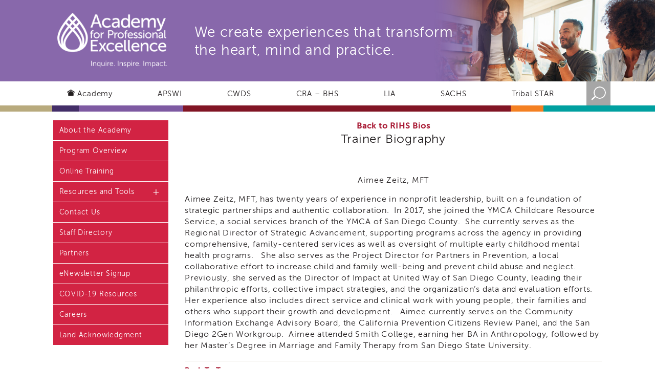

--- FILE ---
content_type: text/html; charset=UTF-8
request_url: https://theacademy.sdsu.edu/rihsbios/aimee-zeitz-mft/
body_size: 65977
content:

<!DOCTYPE html>
<html class="no-js" lang="en-US">
<head>


<!-- google data layer object -->
<script>
window.dataLayer = window.dataLayer || [];
</script>
<!-- Google Tag Manager -->
<script>(function(w,d,s,l,i){w[l]=w[l]||[];w[l].push({'gtm.start':
new Date().getTime(),event:'gtm.js'});var f=d.getElementsByTagName(s)[0],
j=d.createElement(s),dl=l!='dataLayer'?'&l='+l:'';j.async=true;j.src=
'https://www.googletagmanager.com/gtm.js?id='+i+dl;f.parentNode.insertBefore(j,f);
})(window,document,'script','dataLayer','GTM-N4V8KVP');</script>
<!-- End Google Tag Manager -->

<!-- Hide pages from search engine robots. Will not show if page slug does not match -->

<meta charset="UTF-8" />
<meta name="viewport" content="width=device-width, initial-scale=1">
<meta http-equiv="X-UA-Compatible" content="IE=edge" />

<!-- Social Media META -->
<!--  Essential META Tags -->

<meta property="og:title" content="Aimee Zeitz, MFT - Academy for Professional Excellence">
<meta property="og:description" content="Revolutionizing the way people work to ensure the world is a healthier place.">
<meta property="og:image" content="https://theacademy.sdsu.edu/wp-content/themes/sdsu/images/theacademy-logo.jpg">
<meta property="og:url" content="https://theacademy.sdsu.edu/rihsbios/aimee-zeitz-mft/">
<meta name="twitter:card" content="summary_large_image">


<!--  Non-Essential, But Recommended -->

<meta property="og:site_name" content="Academy for Professional Excellence">


<!--  Non-Essential, But Required for Analytics -->

<!-- <meta property="fb:app_id" content="your_app_id" /> Fill out later -->
<meta name="twitter:site" content="@Acad4ProfExcell">

<title>Aimee Zeitz, MFT - Academy for Professional Excellence</title>
<link rel="profile" href="http://gmpg.org/xfn/11" >
<!-- <link rel="stylesheet" type="text/css" media="all" href="?v=66" > -->
<link rel="pingback" href="https://theacademy.sdsu.edu/xmlrpc.php" >

<meta name='robots' content='max-image-preview:large' />
<link rel="alternate" type="application/rss+xml" title="Academy for Professional Excellence &raquo; Feed" href="https://theacademy.sdsu.edu/feed/" />
<link rel="alternate" type="application/rss+xml" title="Academy for Professional Excellence &raquo; Comments Feed" href="https://theacademy.sdsu.edu/comments/feed/" />
<link rel="alternate" title="oEmbed (JSON)" type="application/json+oembed" href="https://theacademy.sdsu.edu/wp-json/oembed/1.0/embed?url=https%3A%2F%2Ftheacademy.sdsu.edu%2Frihsbios%2Faimee-zeitz-mft%2F" />
<link rel="alternate" title="oEmbed (XML)" type="text/xml+oembed" href="https://theacademy.sdsu.edu/wp-json/oembed/1.0/embed?url=https%3A%2F%2Ftheacademy.sdsu.edu%2Frihsbios%2Faimee-zeitz-mft%2F&#038;format=xml" />
<style id='wp-img-auto-sizes-contain-inline-css' type='text/css'>
img:is([sizes=auto i],[sizes^="auto," i]){contain-intrinsic-size:3000px 1500px}
/*# sourceURL=wp-img-auto-sizes-contain-inline-css */
</style>
<style id='wp-emoji-styles-inline-css' type='text/css'>

	img.wp-smiley, img.emoji {
		display: inline !important;
		border: none !important;
		box-shadow: none !important;
		height: 1em !important;
		width: 1em !important;
		margin: 0 0.07em !important;
		vertical-align: -0.1em !important;
		background: none !important;
		padding: 0 !important;
	}
/*# sourceURL=wp-emoji-styles-inline-css */
</style>
<style id='wp-block-library-inline-css' type='text/css'>
:root{--wp-block-synced-color:#7a00df;--wp-block-synced-color--rgb:122,0,223;--wp-bound-block-color:var(--wp-block-synced-color);--wp-editor-canvas-background:#ddd;--wp-admin-theme-color:#007cba;--wp-admin-theme-color--rgb:0,124,186;--wp-admin-theme-color-darker-10:#006ba1;--wp-admin-theme-color-darker-10--rgb:0,107,160.5;--wp-admin-theme-color-darker-20:#005a87;--wp-admin-theme-color-darker-20--rgb:0,90,135;--wp-admin-border-width-focus:2px}@media (min-resolution:192dpi){:root{--wp-admin-border-width-focus:1.5px}}.wp-element-button{cursor:pointer}:root .has-very-light-gray-background-color{background-color:#eee}:root .has-very-dark-gray-background-color{background-color:#313131}:root .has-very-light-gray-color{color:#eee}:root .has-very-dark-gray-color{color:#313131}:root .has-vivid-green-cyan-to-vivid-cyan-blue-gradient-background{background:linear-gradient(135deg,#00d084,#0693e3)}:root .has-purple-crush-gradient-background{background:linear-gradient(135deg,#34e2e4,#4721fb 50%,#ab1dfe)}:root .has-hazy-dawn-gradient-background{background:linear-gradient(135deg,#faaca8,#dad0ec)}:root .has-subdued-olive-gradient-background{background:linear-gradient(135deg,#fafae1,#67a671)}:root .has-atomic-cream-gradient-background{background:linear-gradient(135deg,#fdd79a,#004a59)}:root .has-nightshade-gradient-background{background:linear-gradient(135deg,#330968,#31cdcf)}:root .has-midnight-gradient-background{background:linear-gradient(135deg,#020381,#2874fc)}:root{--wp--preset--font-size--normal:16px;--wp--preset--font-size--huge:42px}.has-regular-font-size{font-size:1em}.has-larger-font-size{font-size:2.625em}.has-normal-font-size{font-size:var(--wp--preset--font-size--normal)}.has-huge-font-size{font-size:var(--wp--preset--font-size--huge)}.has-text-align-center{text-align:center}.has-text-align-left{text-align:left}.has-text-align-right{text-align:right}.has-fit-text{white-space:nowrap!important}#end-resizable-editor-section{display:none}.aligncenter{clear:both}.items-justified-left{justify-content:flex-start}.items-justified-center{justify-content:center}.items-justified-right{justify-content:flex-end}.items-justified-space-between{justify-content:space-between}.screen-reader-text{border:0;clip-path:inset(50%);height:1px;margin:-1px;overflow:hidden;padding:0;position:absolute;width:1px;word-wrap:normal!important}.screen-reader-text:focus{background-color:#ddd;clip-path:none;color:#444;display:block;font-size:1em;height:auto;left:5px;line-height:normal;padding:15px 23px 14px;text-decoration:none;top:5px;width:auto;z-index:100000}html :where(.has-border-color){border-style:solid}html :where([style*=border-top-color]){border-top-style:solid}html :where([style*=border-right-color]){border-right-style:solid}html :where([style*=border-bottom-color]){border-bottom-style:solid}html :where([style*=border-left-color]){border-left-style:solid}html :where([style*=border-width]){border-style:solid}html :where([style*=border-top-width]){border-top-style:solid}html :where([style*=border-right-width]){border-right-style:solid}html :where([style*=border-bottom-width]){border-bottom-style:solid}html :where([style*=border-left-width]){border-left-style:solid}html :where(img[class*=wp-image-]){height:auto;max-width:100%}:where(figure){margin:0 0 1em}html :where(.is-position-sticky){--wp-admin--admin-bar--position-offset:var(--wp-admin--admin-bar--height,0px)}@media screen and (max-width:600px){html :where(.is-position-sticky){--wp-admin--admin-bar--position-offset:0px}}

/*# sourceURL=wp-block-library-inline-css */
</style><style id='global-styles-inline-css' type='text/css'>
:root{--wp--preset--aspect-ratio--square: 1;--wp--preset--aspect-ratio--4-3: 4/3;--wp--preset--aspect-ratio--3-4: 3/4;--wp--preset--aspect-ratio--3-2: 3/2;--wp--preset--aspect-ratio--2-3: 2/3;--wp--preset--aspect-ratio--16-9: 16/9;--wp--preset--aspect-ratio--9-16: 9/16;--wp--preset--color--black: #000000;--wp--preset--color--cyan-bluish-gray: #abb8c3;--wp--preset--color--white: #ffffff;--wp--preset--color--pale-pink: #f78da7;--wp--preset--color--vivid-red: #cf2e2e;--wp--preset--color--luminous-vivid-orange: #ff6900;--wp--preset--color--luminous-vivid-amber: #fcb900;--wp--preset--color--light-green-cyan: #7bdcb5;--wp--preset--color--vivid-green-cyan: #00d084;--wp--preset--color--pale-cyan-blue: #8ed1fc;--wp--preset--color--vivid-cyan-blue: #0693e3;--wp--preset--color--vivid-purple: #9b51e0;--wp--preset--gradient--vivid-cyan-blue-to-vivid-purple: linear-gradient(135deg,rgb(6,147,227) 0%,rgb(155,81,224) 100%);--wp--preset--gradient--light-green-cyan-to-vivid-green-cyan: linear-gradient(135deg,rgb(122,220,180) 0%,rgb(0,208,130) 100%);--wp--preset--gradient--luminous-vivid-amber-to-luminous-vivid-orange: linear-gradient(135deg,rgb(252,185,0) 0%,rgb(255,105,0) 100%);--wp--preset--gradient--luminous-vivid-orange-to-vivid-red: linear-gradient(135deg,rgb(255,105,0) 0%,rgb(207,46,46) 100%);--wp--preset--gradient--very-light-gray-to-cyan-bluish-gray: linear-gradient(135deg,rgb(238,238,238) 0%,rgb(169,184,195) 100%);--wp--preset--gradient--cool-to-warm-spectrum: linear-gradient(135deg,rgb(74,234,220) 0%,rgb(151,120,209) 20%,rgb(207,42,186) 40%,rgb(238,44,130) 60%,rgb(251,105,98) 80%,rgb(254,248,76) 100%);--wp--preset--gradient--blush-light-purple: linear-gradient(135deg,rgb(255,206,236) 0%,rgb(152,150,240) 100%);--wp--preset--gradient--blush-bordeaux: linear-gradient(135deg,rgb(254,205,165) 0%,rgb(254,45,45) 50%,rgb(107,0,62) 100%);--wp--preset--gradient--luminous-dusk: linear-gradient(135deg,rgb(255,203,112) 0%,rgb(199,81,192) 50%,rgb(65,88,208) 100%);--wp--preset--gradient--pale-ocean: linear-gradient(135deg,rgb(255,245,203) 0%,rgb(182,227,212) 50%,rgb(51,167,181) 100%);--wp--preset--gradient--electric-grass: linear-gradient(135deg,rgb(202,248,128) 0%,rgb(113,206,126) 100%);--wp--preset--gradient--midnight: linear-gradient(135deg,rgb(2,3,129) 0%,rgb(40,116,252) 100%);--wp--preset--font-size--small: 13px;--wp--preset--font-size--medium: 20px;--wp--preset--font-size--large: 36px;--wp--preset--font-size--x-large: 42px;--wp--preset--spacing--20: 0.44rem;--wp--preset--spacing--30: 0.67rem;--wp--preset--spacing--40: 1rem;--wp--preset--spacing--50: 1.5rem;--wp--preset--spacing--60: 2.25rem;--wp--preset--spacing--70: 3.38rem;--wp--preset--spacing--80: 5.06rem;--wp--preset--shadow--natural: 6px 6px 9px rgba(0, 0, 0, 0.2);--wp--preset--shadow--deep: 12px 12px 50px rgba(0, 0, 0, 0.4);--wp--preset--shadow--sharp: 6px 6px 0px rgba(0, 0, 0, 0.2);--wp--preset--shadow--outlined: 6px 6px 0px -3px rgb(255, 255, 255), 6px 6px rgb(0, 0, 0);--wp--preset--shadow--crisp: 6px 6px 0px rgb(0, 0, 0);}:where(.is-layout-flex){gap: 0.5em;}:where(.is-layout-grid){gap: 0.5em;}body .is-layout-flex{display: flex;}.is-layout-flex{flex-wrap: wrap;align-items: center;}.is-layout-flex > :is(*, div){margin: 0;}body .is-layout-grid{display: grid;}.is-layout-grid > :is(*, div){margin: 0;}:where(.wp-block-columns.is-layout-flex){gap: 2em;}:where(.wp-block-columns.is-layout-grid){gap: 2em;}:where(.wp-block-post-template.is-layout-flex){gap: 1.25em;}:where(.wp-block-post-template.is-layout-grid){gap: 1.25em;}.has-black-color{color: var(--wp--preset--color--black) !important;}.has-cyan-bluish-gray-color{color: var(--wp--preset--color--cyan-bluish-gray) !important;}.has-white-color{color: var(--wp--preset--color--white) !important;}.has-pale-pink-color{color: var(--wp--preset--color--pale-pink) !important;}.has-vivid-red-color{color: var(--wp--preset--color--vivid-red) !important;}.has-luminous-vivid-orange-color{color: var(--wp--preset--color--luminous-vivid-orange) !important;}.has-luminous-vivid-amber-color{color: var(--wp--preset--color--luminous-vivid-amber) !important;}.has-light-green-cyan-color{color: var(--wp--preset--color--light-green-cyan) !important;}.has-vivid-green-cyan-color{color: var(--wp--preset--color--vivid-green-cyan) !important;}.has-pale-cyan-blue-color{color: var(--wp--preset--color--pale-cyan-blue) !important;}.has-vivid-cyan-blue-color{color: var(--wp--preset--color--vivid-cyan-blue) !important;}.has-vivid-purple-color{color: var(--wp--preset--color--vivid-purple) !important;}.has-black-background-color{background-color: var(--wp--preset--color--black) !important;}.has-cyan-bluish-gray-background-color{background-color: var(--wp--preset--color--cyan-bluish-gray) !important;}.has-white-background-color{background-color: var(--wp--preset--color--white) !important;}.has-pale-pink-background-color{background-color: var(--wp--preset--color--pale-pink) !important;}.has-vivid-red-background-color{background-color: var(--wp--preset--color--vivid-red) !important;}.has-luminous-vivid-orange-background-color{background-color: var(--wp--preset--color--luminous-vivid-orange) !important;}.has-luminous-vivid-amber-background-color{background-color: var(--wp--preset--color--luminous-vivid-amber) !important;}.has-light-green-cyan-background-color{background-color: var(--wp--preset--color--light-green-cyan) !important;}.has-vivid-green-cyan-background-color{background-color: var(--wp--preset--color--vivid-green-cyan) !important;}.has-pale-cyan-blue-background-color{background-color: var(--wp--preset--color--pale-cyan-blue) !important;}.has-vivid-cyan-blue-background-color{background-color: var(--wp--preset--color--vivid-cyan-blue) !important;}.has-vivid-purple-background-color{background-color: var(--wp--preset--color--vivid-purple) !important;}.has-black-border-color{border-color: var(--wp--preset--color--black) !important;}.has-cyan-bluish-gray-border-color{border-color: var(--wp--preset--color--cyan-bluish-gray) !important;}.has-white-border-color{border-color: var(--wp--preset--color--white) !important;}.has-pale-pink-border-color{border-color: var(--wp--preset--color--pale-pink) !important;}.has-vivid-red-border-color{border-color: var(--wp--preset--color--vivid-red) !important;}.has-luminous-vivid-orange-border-color{border-color: var(--wp--preset--color--luminous-vivid-orange) !important;}.has-luminous-vivid-amber-border-color{border-color: var(--wp--preset--color--luminous-vivid-amber) !important;}.has-light-green-cyan-border-color{border-color: var(--wp--preset--color--light-green-cyan) !important;}.has-vivid-green-cyan-border-color{border-color: var(--wp--preset--color--vivid-green-cyan) !important;}.has-pale-cyan-blue-border-color{border-color: var(--wp--preset--color--pale-cyan-blue) !important;}.has-vivid-cyan-blue-border-color{border-color: var(--wp--preset--color--vivid-cyan-blue) !important;}.has-vivid-purple-border-color{border-color: var(--wp--preset--color--vivid-purple) !important;}.has-vivid-cyan-blue-to-vivid-purple-gradient-background{background: var(--wp--preset--gradient--vivid-cyan-blue-to-vivid-purple) !important;}.has-light-green-cyan-to-vivid-green-cyan-gradient-background{background: var(--wp--preset--gradient--light-green-cyan-to-vivid-green-cyan) !important;}.has-luminous-vivid-amber-to-luminous-vivid-orange-gradient-background{background: var(--wp--preset--gradient--luminous-vivid-amber-to-luminous-vivid-orange) !important;}.has-luminous-vivid-orange-to-vivid-red-gradient-background{background: var(--wp--preset--gradient--luminous-vivid-orange-to-vivid-red) !important;}.has-very-light-gray-to-cyan-bluish-gray-gradient-background{background: var(--wp--preset--gradient--very-light-gray-to-cyan-bluish-gray) !important;}.has-cool-to-warm-spectrum-gradient-background{background: var(--wp--preset--gradient--cool-to-warm-spectrum) !important;}.has-blush-light-purple-gradient-background{background: var(--wp--preset--gradient--blush-light-purple) !important;}.has-blush-bordeaux-gradient-background{background: var(--wp--preset--gradient--blush-bordeaux) !important;}.has-luminous-dusk-gradient-background{background: var(--wp--preset--gradient--luminous-dusk) !important;}.has-pale-ocean-gradient-background{background: var(--wp--preset--gradient--pale-ocean) !important;}.has-electric-grass-gradient-background{background: var(--wp--preset--gradient--electric-grass) !important;}.has-midnight-gradient-background{background: var(--wp--preset--gradient--midnight) !important;}.has-small-font-size{font-size: var(--wp--preset--font-size--small) !important;}.has-medium-font-size{font-size: var(--wp--preset--font-size--medium) !important;}.has-large-font-size{font-size: var(--wp--preset--font-size--large) !important;}.has-x-large-font-size{font-size: var(--wp--preset--font-size--x-large) !important;}
/*# sourceURL=global-styles-inline-css */
</style>

<style id='classic-theme-styles-inline-css' type='text/css'>
/*! This file is auto-generated */
.wp-block-button__link{color:#fff;background-color:#32373c;border-radius:9999px;box-shadow:none;text-decoration:none;padding:calc(.667em + 2px) calc(1.333em + 2px);font-size:1.125em}.wp-block-file__button{background:#32373c;color:#fff;text-decoration:none}
/*# sourceURL=/wp-includes/css/classic-themes.min.css */
</style>
<link rel='stylesheet' id='style_css-css' href='https://theacademy.sdsu.edu/wp-content/themes/sdsu/style.css?ver=1768925773' type='text/css' media='all' />
<link rel='stylesheet' id='mmenu_css-css' href='https://theacademy.sdsu.edu/wp-content/themes/sdsu/custom-build/dist/mmenu.css?ver=6.9' type='text/css' media='all' />
<link rel='stylesheet' id='custom_mmenu_css-css' href='https://theacademy.sdsu.edu/wp-content/themes/sdsu/custom-build/custom-scss/custom-mmenu.css?ver=6.9' type='text/css' media='all' />
<script type="text/javascript" src="https://theacademy.sdsu.edu/wp-includes/js/jquery/jquery.min.js?ver=3.7.1" id="jquery-core-js"></script>
<script type="text/javascript" src="https://theacademy.sdsu.edu/wp-includes/js/jquery/jquery-migrate.min.js?ver=3.4.1" id="jquery-migrate-js"></script>
<script type="text/javascript" src="https://theacademy.sdsu.edu/wp-content/themes/sdsu/wp-advanced-search/js/scripts.js?ver=1" id="wpas-scripts-js"></script>
<link rel="https://api.w.org/" href="https://theacademy.sdsu.edu/wp-json/" /><link rel="EditURI" type="application/rsd+xml" title="RSD" href="https://theacademy.sdsu.edu/xmlrpc.php?rsd" />
<meta name="generator" content="WordPress 6.9" />
<link rel="canonical" href="https://theacademy.sdsu.edu/rihsbios/aimee-zeitz-mft/" />
<link rel='shortlink' href='https://theacademy.sdsu.edu/?p=9004111222057317' />
<link rel="icon" href="https://theacademy.sdsu.edu/wp-content/uploads/2019/05/cropped-favicon-1-32x32.png" sizes="32x32" />
<link rel="icon" href="https://theacademy.sdsu.edu/wp-content/uploads/2019/05/cropped-favicon-1-192x192.png" sizes="192x192" />
<link rel="apple-touch-icon" href="https://theacademy.sdsu.edu/wp-content/uploads/2019/05/cropped-favicon-1-180x180.png" />
<meta name="msapplication-TileImage" content="https://theacademy.sdsu.edu/wp-content/uploads/2019/05/cropped-favicon-1-270x270.png" />
		<style type="text/css" id="wp-custom-css">
			.unordered-jista ul li{
		list-style: none;
	     }

div.lunch-jista p{
	font-size:105px;

}
div.lunch-jista span{
	font-size:25px;

}

		</style>
		<!--[if lt IE 9]>
    <script src="https://theacademy.sdsu.edu/wp-content/themes/sdsu/html5shiv-master/dist/html5shiv.min.js"></script>
<![endif]-->

<!-- Google Analytics -->
<!-- Global site tag (gtag.js) - Google Analytics -->
<script async src="https://www.googletagmanager.com/gtag/js?id=UA-132552675-1"></script>
<script>
  window.dataLayer = window.dataLayer || [];
  function gtag(){dataLayer.push(arguments);}
  gtag('js', new Date());

  gtag('config', 'UA-132552675-1');
</script>

<!-- End Google Analytics -->


<!-- Polyfill -->
<script src="https://cdnjs.cloudflare.com/ajax/libs/dom4/2.0.0/dom4.js"></script>

<style type="text/css">
 .floatingHeader {
  position: fixed;
  top: 0;
  visibility: hidden;
  background:#5B090D;
  border:none;
 }  
</style>

<!-- Meta Pixel Code -->
<!-- <script>
!function(f,b,e,v,n,t,s)
{if(f.fbq)return;n=f.fbq=function(){n.callMethod?
n.callMethod.apply(n,arguments):n.queue.push(arguments)};
if(!f._fbq)f._fbq=n;n.push=n;n.loaded=!0;n.version='2.0';
n.queue=[];t=b.createElement(e);t.async=!0;
t.src=v;s=b.getElementsByTagName(e)[0];
s.parentNode.insertBefore(t,s)}(window, document,'script',
'https://connect.facebook.net/en_US/fbevents.js');
fbq('init', '362940825024842');
fbq('track', 'PageView');
</script>
<noscript><img height="1" width="1" style="display:none"
src="https://www.facebook.com/tr?id=362940825024842&ev=PageView&noscript=1"
/></noscript> -->
<!-- End Meta Pixel Code -->

</head>


<body class="wp-singular rihsbios-template-default single single-rihsbios postid-9004111222057317 wp-theme-sdsu rihsbios-aimee-zeitz-mft">
  <!-- Google Tag Manager (noscript) -->
  <noscript><iframe src="https://www.googletagmanager.com/ns.html?id=GTM-N4V8KVP"
  height="0" width="0" style="display:none;visibility:hidden"></iframe></noscript>
  <!-- End Google Tag Manager (noscript) -->

  <a id="skip-link" href="#main" aria-labelledby="main">Skip to content</a>
  <div id="wrapper" class="hfeed">
  <a name="top"></a> 

  <!-- 
  Global descriptions for links. Use attribute aria-describedby="id". 
  Example aria-describedby="new-window-0" 
  -->
  <div hidden tabindex="-1">
    <span id="new-window-0">Opens in a new window.</span>
    <span id="new-window-1">Opens an external site.</span>
    <span id="new-window-2">Opens an external site in a new window.</span> 
    <span id="download-pdf-0">Downloads a pdf file.</span>
    <span id="download-file-0">Downloads a file.</span>
    <span id="download-file-1">Downloads a file in a new window.</span>
    <span id="download-pdf-1">Downloads a pdf file in a new window.</span>
    <span id="download-word-0">Downloads a Microsoft Word file.</span>
    <span id="download-word-1">Downloads a Microsoft Word file in a new window.</span>
    <span id="download-ppt-0">Downloads a Microsoft Power Point file.</span>
    <span id="download-ppt-1">Downloads a Microsoft Power Point file in a new window.</span>
    <span id="open-image-0">Opens an image.</span>
    <span id="open-image-1">Opens an image in a new window.</span>
    <span id="open-email">Opens email client in a new window.</span>
  </div>

  <header role="banner">
    <!-- Moved .top down to mobile menu -->
    
              <!-- define all header variables -->
                
        
        
        
          <div class="custom-header-wrap" style="background-color: #8868ab; background-image: url(https://theacademy.sdsu.edu/wp-content/uploads/2019/08/header_photo_home_1-1.png); background-position: right center;">
            <div class="custom-header">
              <!-- custom header logo from options page -->
                                <a class="header-logo" href="https://theacademy.sdsu.edu">
                      <img src="https://theacademy.sdsu.edu/wp-content/uploads/2019/03/header_logo_academy_white.png" alt="Academy for Professional Excellence Logo" />
                  </a>
                                                  <a class="mobile-logo" href="https://theacademy.sdsu.edu" aria-hidden="true" tabindex="-1">
                      <img src="https://theacademy.sdsu.edu/wp-content/uploads/2019/03/apex-mobile-logo-white.png" alt="Academy for Professional Excellence Logo White" />
                  </a>
                                            
                              <h1 class="header-text" >We create experiences that transform the heart, mind and practice.</h1>
                          </div><!-- custom-header -->
          </div><!-- custom-header-wrap -->
        
        
        
                

        
        

        
          
                  
    <div class="menu_wrapper clearfix">
      <div class="inner_menu">
        <a class="mobile_menu_img toggle" href="#desktop_menu" aria-hidden="true"><img alt="Navigation to all of our resources" src="https://theacademy.sdsu.edu/wp-content/themes/sdsu/images/mobile-menu-red.png"/></a>       
        
        <div class="top">
          <div class="top_wrap">          
            <div class="top_right">
              <div class="search">
                <button class="search-btn" type="button" aria-pressed="false">
                  <img alt="Search Our Database Below" class="search_click" src="https://theacademy.sdsu.edu/wp-content/themes/sdsu/images/search-icon.png" />
                </button>
                <div class="search_dropdown">
                  <form role="search" method="get" id="searchform" class="searchform" action="https://theacademy.sdsu.edu/">
				<div>
					<label class="screen-reader-text" for="s">Search for:</label>
					<input type="text" value="" name="s" id="s" />
					<input type="submit" id="searchsubmit" value="Search" />
				</div>
			</form>                </div><!-- search_dropdown -->
              </div><!-- search -->
            </div><!-- top_right -->
          </div><!-- top_wrap -->
        </div><!-- top -->
        

        <!-- <nav id="mobile_menu" aria-label="Mobile Navigation">
                  </nav> --><!-- mobile menu -->

        

        <div id="desktop_menu_wrapper">
          <nav id="desktop_menu" aria-label="Main Navigation">
            <div class="menu-header"><ul id="menu-menu-1" class="menu"><li id="menu-item-9004111222062445" class="home-btn menu-item menu-item-type-post_type menu-item-object-page menu-item-home menu-item-has-children menu-item-9004111222062445"><a href="https://theacademy.sdsu.edu/">Academy</a>
<ul class="sub-menu">
	<li id="menu-item-9004111222062404" class="menu-item menu-item-type-post_type menu-item-object-page menu-item-9004111222062404"><a href="https://theacademy.sdsu.edu/about-the-academy/">About the Academy</a></li>
	<li id="menu-item-9004111222062405" class="menu-item menu-item-type-post_type menu-item-object-page menu-item-9004111222062405"><a href="https://theacademy.sdsu.edu/programs/">Program Overview</a></li>
	<li id="menu-item-9004111222062411" class="menu-item menu-item-type-post_type menu-item-object-page menu-item-9004111222062411"><a href="https://theacademy.sdsu.edu/online-training/">Online Training</a></li>
	<li id="menu-item-9004111222062412" class="menu-item menu-item-type-post_type menu-item-object-page menu-item-has-children menu-item-9004111222062412"><a href="https://theacademy.sdsu.edu/resources-and-tools/">Resources and Tools</a>
	<ul class="sub-menu">
		<li id="menu-item-9004111222062476" class="menu-item menu-item-type-post_type menu-item-object-page menu-item-9004111222062476"><a href="https://theacademy.sdsu.edu/blog-and-news/">Blog &#038; Latest News</a></li>
		<li id="menu-item-9004111222062477" class="menu-item menu-item-type-post_type menu-item-object-page menu-item-9004111222062477"><a href="https://theacademy.sdsu.edu/academy-i3-podcast/">Academy i3 Podcast</a></li>
	</ul>
</li>
	<li id="menu-item-9004111222062468" class="menu-item menu-item-type-post_type menu-item-object-page menu-item-9004111222062468"><a href="https://theacademy.sdsu.edu/blog-and-news/">Blog &#038; Latest News</a></li>
	<li id="menu-item-9004111222062413" class="menu-item menu-item-type-post_type menu-item-object-page menu-item-9004111222062413"><a href="https://theacademy.sdsu.edu/evaluation/">Evaluation</a></li>
	<li id="menu-item-9004111222062414" class="menu-item menu-item-type-post_type menu-item-object-page menu-item-9004111222062414"><a href="https://theacademy.sdsu.edu/contact/">Contact Us</a></li>
	<li id="menu-item-9004111222062479" class="menu-item menu-item-type-post_type menu-item-object-page menu-item-9004111222062479"><a href="https://theacademy.sdsu.edu/staff-directory/">Staff Directory</a></li>
	<li id="menu-item-9004111222062461" class="menu-item menu-item-type-post_type menu-item-object-page menu-item-9004111222062461"><a href="https://theacademy.sdsu.edu/partners/">Partners</a></li>
	<li id="menu-item-9004111222062464" class="menu-item menu-item-type-post_type menu-item-object-page menu-item-9004111222062464"><a href="https://theacademy.sdsu.edu/enewsletter-signup/">eNewsletter Signup</a></li>
	<li id="menu-item-9004111222062465" class="menu-item menu-item-type-post_type menu-item-object-page menu-item-9004111222062465"><a href="https://theacademy.sdsu.edu/covid-19-resources/">COVID-19 Resources</a></li>
	<li id="menu-item-9004111222062466" class="menu-item menu-item-type-post_type menu-item-object-page menu-item-9004111222062466"><a href="https://theacademy.sdsu.edu/careers/">Careers</a></li>
	<li id="menu-item-9004111222062478" class="menu-item menu-item-type-post_type menu-item-object-page menu-item-9004111222062478"><a href="https://theacademy.sdsu.edu/land-acknowledgement/">Land Acknowledgment</a></li>
</ul>
</li>
<li id="menu-item-9004111222062392" class="apswi-btn menu-item menu-item-type-post_type menu-item-object-page menu-item-has-children menu-item-9004111222062392"><a href="https://theacademy.sdsu.edu/programs/apswi/">APSWI</a>
<ul class="sub-menu">
	<li id="menu-item-9004111222062437" class="menu-item menu-item-type-post_type menu-item-object-page menu-item-9004111222062437"><a href="https://theacademy.sdsu.edu/programs/apswi/apswi-training-calendar/">APSWI Training Calendar</a></li>
	<li id="menu-item-9004111222062480" class="menu-item menu-item-type-post_type menu-item-object-page menu-item-9004111222062480"><a href="https://theacademy.sdsu.edu/programs/apswi/apswi-elearnings/">APSWI eLearnings</a></li>
	<li id="menu-item-9004111222062482" class="menu-item menu-item-type-post_type menu-item-object-page menu-item-9004111222062482"><a href="https://theacademy.sdsu.edu/programs/apswi/aps-support-chats/">APS Support Chats</a></li>
	<li id="menu-item-9004111222062434" class="menu-item menu-item-type-post_type menu-item-object-page menu-item-has-children menu-item-9004111222062434"><a href="https://theacademy.sdsu.edu/programs/apswi/apswi-elearning-registration/">APSWI eLearning Registration</a>
	<ul class="sub-menu">
		<li id="menu-item-9004111222062485" class="menu-item menu-item-type-post_type menu-item-object-page menu-item-9004111222062485"><a href="https://theacademy.sdsu.edu/programs/apswi/northern-and-central-ca-region/">Northern and Central CA Region</a></li>
		<li id="menu-item-9004111222062474" class="menu-item menu-item-type-post_type menu-item-object-page menu-item-9004111222062474"><a href="https://theacademy.sdsu.edu/programs/apswi/apswi-elearning-registration/out-of-state-registration/">Out of State Registration</a></li>
		<li id="menu-item-9004111222062473" class="menu-item menu-item-type-post_type menu-item-object-page menu-item-9004111222062473"><a href="https://theacademy.sdsu.edu/programs/apswi/apswi-elearning-registration/southern-california-region/">Southern California Region</a></li>
	</ul>
</li>
	<li id="menu-item-9004111222062447" class="menu-item menu-item-type-post_type menu-item-object-page menu-item-9004111222062447"><a href="https://theacademy.sdsu.edu/programs/apswi/apswi-free-elearning/">Mandated Reporting eLearning</a></li>
	<li id="menu-item-9004111222062460" class="menu-item menu-item-type-post_type menu-item-object-page menu-item-9004111222062460"><a href="https://theacademy.sdsu.edu/programs/apswi/aps-leaders-institute/">APS Leaders Institute</a></li>
	<li id="menu-item-9004111222062446" class="menu-item menu-item-type-post_type menu-item-object-page menu-item-has-children menu-item-9004111222062446"><a href="https://theacademy.sdsu.edu/programs/apswi/apswi-videos/">APSWI Videos</a>
	<ul class="sub-menu">
		<li id="menu-item-9004111222062484" class="menu-item menu-item-type-post_type menu-item-object-page menu-item-9004111222062484"><a href="https://theacademy.sdsu.edu/programs/apswi/apswi-videos/discussion-guides/">Discussion Guides</a></li>
	</ul>
</li>
	<li id="menu-item-9004111222062443" class="menu-item menu-item-type-post_type menu-item-object-page menu-item-9004111222062443"><a href="https://theacademy.sdsu.edu/programs/apswi/core-competency-areas/">Core Competency Areas</a></li>
	<li id="menu-item-9004111222062432" class="menu-item menu-item-type-post_type menu-item-object-page menu-item-9004111222062432"><a href="https://theacademy.sdsu.edu/programs/apswi/enrichment-training/">Enrichment Training</a></li>
	<li id="menu-item-9004111222062433" class="menu-item menu-item-type-post_type menu-item-object-page menu-item-has-children menu-item-9004111222062433"><a href="https://theacademy.sdsu.edu/programs/apswi/supervisor-training/">Supervisor Training</a>
	<ul class="sub-menu">
		<li id="menu-item-9004111222062481" class="menu-item menu-item-type-post_type menu-item-object-page menu-item-9004111222062481"><a href="https://theacademy.sdsu.edu/programs/apswi/supervisor-training/supervisor-coaching-program/">APS Supervisor Coaching Program</a></li>
		<li id="menu-item-9004111222062471" class="menu-item menu-item-type-post_type menu-item-object-page menu-item-9004111222062471"><a href="https://theacademy.sdsu.edu/programs/apswi/supervisor-training/aps-supervisor-core/">APS Supervisor Core</a></li>
		<li id="menu-item-9004111222062472" class="menu-item menu-item-type-post_type menu-item-object-page menu-item-9004111222062472"><a href="https://theacademy.sdsu.edu/programs/apswi/supervisor-training/supervisor-enrichment-courses-and-resources/">Supervisor Enrichment Courses and Resources</a></li>
	</ul>
</li>
	<li id="menu-item-9004111222062469" class="menu-item menu-item-type-post_type menu-item-object-page menu-item-9004111222062469"><a href="https://theacademy.sdsu.edu/programs/apswi/transfer-of-learning/">Transfer of Learning</a></li>
	<li id="menu-item-9004111222062442" class="menu-item menu-item-type-post_type menu-item-object-page menu-item-9004111222062442"><a href="https://theacademy.sdsu.edu/programs/apswi/certificates-and-transcripts/">Certificates and Transcripts</a></li>
	<li id="menu-item-9004111222062435" class="menu-item menu-item-type-post_type menu-item-object-page menu-item-9004111222062435"><a href="https://theacademy.sdsu.edu/programs/apswi/continuing-education/">Continuing Education</a></li>
	<li id="menu-item-9004111222062448" class="menu-item menu-item-type-post_type menu-item-object-page menu-item-9004111222062448"><a href="https://theacademy.sdsu.edu/programs/apswi/apswi-reports/">APSWI Reports</a></li>
	<li id="menu-item-9004111222062438" class="menu-item menu-item-type-post_type menu-item-object-page menu-item-9004111222062438"><a href="https://theacademy.sdsu.edu/programs/apswi/napsa-certificate-program/">NAPSA Certificate Program</a></li>
</ul>
</li>
<li id="menu-item-9004111222062393" class="cwds-btn menu-item menu-item-type-post_type menu-item-object-page menu-item-has-children menu-item-9004111222062393"><a href="https://theacademy.sdsu.edu/programs/cwds/">CWDS</a>
<ul class="sub-menu">
	<li id="menu-item-9004111222062426" class="menu-item menu-item-type-post_type menu-item-object-page menu-item-9004111222062426"><a href="https://theacademy.sdsu.edu/programs/cwds/core-training/">Core Training</a></li>
	<li id="menu-item-9004111222062427" class="menu-item menu-item-type-post_type menu-item-object-page menu-item-has-children menu-item-9004111222062427"><a href="https://theacademy.sdsu.edu/programs/cwds/learner-resources/">Learner Resources</a>
	<ul class="sub-menu">
		<li id="menu-item-9004111222062398" class="menu-item menu-item-type-post_type menu-item-object-page menu-item-9004111222062398"><a href="https://theacademy.sdsu.edu/programs/cwds/continuing-educaton-info/">Continuing Education (CE) Process</a></li>
		<li id="menu-item-9004111222062400" class="menu-item menu-item-type-post_type menu-item-object-page menu-item-9004111222062400"><a href="https://theacademy.sdsu.edu/programs/cwds/how-to-enroll/">How to Enroll</a></li>
	</ul>
</li>
	<li id="menu-item-9004111222062399" class="menu-item menu-item-type-post_type menu-item-object-page menu-item-9004111222062399"><a href="https://theacademy.sdsu.edu/programs/cwds/cwds-curriculum/">Curriculum</a></li>
	<li id="menu-item-9004111222062419" class="menu-item menu-item-type-post_type menu-item-object-page menu-item-9004111222062419"><a href="https://theacademy.sdsu.edu/programs/cwds/coaching/">Coaching</a></li>
	<li id="menu-item-9004111222062429" class="menu-item menu-item-type-post_type menu-item-object-page menu-item-9004111222062429"><a href="https://theacademy.sdsu.edu/programs/cwds/cultural-responsiveness-academy/">Cultural Responsiveness Academy</a></li>
	<li id="menu-item-9004111222062440" class="menu-item menu-item-type-post_type menu-item-object-page menu-item-9004111222062440"><a href="https://theacademy.sdsu.edu/programs/cwds/microlearnings/">Microlearnings</a></li>
	<li id="menu-item-9004111222062462" class="menu-item menu-item-type-post_type menu-item-object-page menu-item-has-children menu-item-9004111222062462"><a href="https://theacademy.sdsu.edu/programs/cwds/becoming-a-service-provider-for-cwds/">Becoming a Service Provider for CWDS</a>
	<ul class="sub-menu">
		<li id="menu-item-9004111222062402" class="menu-item menu-item-type-post_type menu-item-object-page menu-item-9004111222062402"><a href="https://theacademy.sdsu.edu/programs/cwds/ies-employees-vendors-resources/">IES Employees &#038; Vendors Resources</a></li>
		<li id="menu-item-9004111222062475" class="menu-item menu-item-type-post_type menu-item-object-page menu-item-9004111222062475"><a href="https://theacademy.sdsu.edu/programs/cwds/ies-employees-vendors-resources/cacwt-access-and-guide/">CACWT Access and Guide</a></li>
		<li id="menu-item-9004111222062430" class="menu-item menu-item-type-post_type menu-item-object-page menu-item-9004111222062430"><a href="https://theacademy.sdsu.edu/programs/cwds/ies-employees-vendors-bios/">IES Employees &#038; Vendors Bios</a></li>
		<li id="menu-item-9004111222062401" class="menu-item menu-item-type-post_type menu-item-object-page menu-item-9004111222062401"><a href="https://theacademy.sdsu.edu/programs/cwds/ies-employees-vendors-handbook/">IES Employees &#038; Vendors Handbook</a></li>
		<li id="menu-item-9004111222062467" class="menu-item menu-item-type-post_type menu-item-object-page menu-item-9004111222062467"><a href="https://theacademy.sdsu.edu/programs/cwds/ies-employees-vendors-faq/">IES Employees &#038; Vendors FAQ</a></li>
	</ul>
</li>
	<li id="menu-item-9004111222062436" class="menu-item menu-item-type-post_type menu-item-object-page menu-item-9004111222062436"><a href="https://theacademy.sdsu.edu/programs/cwds/training-planning-committee/">Training Planning Committee</a></li>
	<li id="menu-item-9004111222062441" class="menu-item menu-item-type-post_type menu-item-object-page menu-item-9004111222062441"><a href="https://theacademy.sdsu.edu/programs/cwds/virtual-reality/">Virtual Reality</a></li>
	<li id="menu-item-9004111222062450" class="menu-item menu-item-type-post_type menu-item-object-page menu-item-9004111222062450"><a href="https://theacademy.sdsu.edu/programs/cwds/simulation/">Simulation</a></li>
	<li id="menu-item-9004111222062451" class="menu-item menu-item-type-custom menu-item-object-custom menu-item-has-children menu-item-9004111222062451"><a href="#">Special Topics</a>
	<ul class="sub-menu">
		<li id="menu-item-9004111222062452" class="menu-item menu-item-type-post_type menu-item-object-page menu-item-9004111222062452"><a href="https://theacademy.sdsu.edu/programs/cwds/cans/">Child and Adolescent Needs and Strengths (CANS)</a></li>
		<li id="menu-item-9004111222062453" class="menu-item menu-item-type-post_type menu-item-object-page menu-item-9004111222062453"><a href="https://theacademy.sdsu.edu/programs/cwds/child-and-family-services-review-cfsr/">Child and Family Services Review (CFSR)</a></li>
		<li id="menu-item-9004111222062454" class="menu-item menu-item-type-post_type menu-item-object-page menu-item-9004111222062454"><a href="https://theacademy.sdsu.edu/programs/cwds/california-core-practice-model/">California Core Practice Model (CPM)</a></li>
		<li id="menu-item-9004111222062455" class="menu-item menu-item-type-post_type menu-item-object-page menu-item-9004111222062455"><a href="https://theacademy.sdsu.edu/programs/cwds/cqi/">Continuous Quality Improvement (CQI)</a></li>
		<li id="menu-item-9004111222062463" class="menu-item menu-item-type-post_type menu-item-object-page menu-item-9004111222062463"><a href="https://theacademy.sdsu.edu/programs/cwds/ffpsa/">Family First Prevention Services (FFPS)</a></li>
		<li id="menu-item-9004111222063384" class="menu-item menu-item-type-custom menu-item-object-custom menu-item-9004111222063384"><a target="_blank" href="https://theacademy.sdsu.edu/wi-reports/lived-expert-partnership-workgroup-report">Lived Expert Partnership WORKgroup Report and Recommendations</a></li>
		<li id="menu-item-9004111222062456" class="menu-item menu-item-type-post_type menu-item-object-page menu-item-9004111222062456"><a href="https://theacademy.sdsu.edu/programs/cwds/psychotropic-medication/">Psychotropic Medication</a></li>
		<li id="menu-item-9004111222062457" class="menu-item menu-item-type-post_type menu-item-object-page menu-item-9004111222062457"><a href="https://theacademy.sdsu.edu/programs/cwds/structured-decision-making-sdm/">Structured Decision Making (SDM)</a></li>
		<li id="menu-item-9004111222062458" class="menu-item menu-item-type-post_type menu-item-object-page menu-item-9004111222062458"><a href="https://theacademy.sdsu.edu/programs/cwds/sop/">Safety Organized Practice (SOP)</a></li>
		<li id="menu-item-9004111222062459" class="menu-item menu-item-type-post_type menu-item-object-page menu-item-9004111222062459"><a href="https://theacademy.sdsu.edu/programs/cwds/trauma-informed-care/">Trauma-Informed Care</a></li>
	</ul>
</li>
</ul>
</li>
<li id="menu-item-9004111222062488" class="cra-bhs-btn menu-item menu-item-type-post_type menu-item-object-page menu-item-has-children menu-item-9004111222062488"><a href="https://theacademy.sdsu.edu/programs/cwds/cra-bhs/">CRA &#8211; BHS</a>
<ul class="sub-menu">
	<li id="menu-item-9004111222064148" class="menu-item menu-item-type-post_type menu-item-object-page menu-item-9004111222064148"><a href="https://theacademy.sdsu.edu/programs/cwds/cra-bhs/culturally-responsive-leadership-advanced-series/">Culturally Responsive Leadership Advanced Series</a></li>
</ul>
</li>
<li id="menu-item-9004111222062391" class="lia-btn menu-item menu-item-type-post_type menu-item-object-page menu-item-has-children menu-item-9004111222062391"><a href="https://theacademy.sdsu.edu/programs/lia/">LIA</a>
<ul class="sub-menu">
	<li id="menu-item-9004111222062397" class="menu-item menu-item-type-post_type menu-item-object-page menu-item-9004111222062397"><a href="https://theacademy.sdsu.edu/programs/lia/who-can-apply/">Who Can Apply</a></li>
	<li id="menu-item-9004111222062396" class="menu-item menu-item-type-post_type menu-item-object-page menu-item-9004111222062396"><a href="https://theacademy.sdsu.edu/programs/lia/faq/">Frequently Asked Questions</a></li>
	<li id="menu-item-9004111222062395" class="menu-item menu-item-type-post_type menu-item-object-page menu-item-9004111222062395"><a href="https://theacademy.sdsu.edu/programs/lia/alumni/">Alumni</a></li>
</ul>
</li>
<li id="menu-item-9004111222062394" class="sachs-btn menu-item menu-item-type-post_type menu-item-object-page menu-item-has-children menu-item-9004111222062394"><a href="https://theacademy.sdsu.edu/programs/sachs/">SACHS</a>
<ul class="sub-menu">
	<li id="menu-item-9004111222062449" class="menu-item menu-item-type-post_type menu-item-object-page menu-item-9004111222062449"><a href="https://theacademy.sdsu.edu/programs/sachs/sachs-research/">SACHS Research</a></li>
	<li id="menu-item-9004111222062420" class="menu-item menu-item-type-post_type menu-item-object-page menu-item-9004111222062420"><a href="https://theacademy.sdsu.edu/programs/sachs/sachs-meeting-calendar/">SACHS Meeting Calendar (2025-2026)</a></li>
	<li id="menu-item-9004111222062403" class="menu-item menu-item-type-post_type menu-item-object-page menu-item-9004111222062403"><a href="https://theacademy.sdsu.edu/programs/sachs/members/">Members</a></li>
</ul>
</li>
<li id="menu-item-9004111222062431" class="tribal-btn menu-item menu-item-type-post_type menu-item-object-page menu-item-has-children menu-item-9004111222062431"><a href="https://theacademy.sdsu.edu/programs/tribal-star/">Tribal STAR</a>
<ul class="sub-menu">
	<li id="menu-item-9004111222062417" class="menu-item menu-item-type-post_type menu-item-object-page menu-item-9004111222062417"><a href="https://theacademy.sdsu.edu/programs/tribal-star/values-and-ideals/">Values and Ideals for Training</a></li>
	<li id="menu-item-9004111222062418" class="menu-item menu-item-type-post_type menu-item-object-page menu-item-9004111222062418"><a href="https://theacademy.sdsu.edu/programs/tribal-star/tribal-star-training/">Tribal STAR Training</a></li>
	<li id="menu-item-9004111222062428" class="menu-item menu-item-type-post_type menu-item-object-page menu-item-9004111222062428"><a href="https://theacademy.sdsu.edu/programs/tribal-star/icwa-core-3-0/">ICWA Core 3.5</a></li>
	<li id="menu-item-9004111222062439" class="menu-item menu-item-type-post_type menu-item-object-page menu-item-9004111222062439"><a href="https://theacademy.sdsu.edu/programs/tribal-star/resources-for-icwa-advocates/">Tribal STAR Resources for ICWA Advocates</a></li>
	<li id="menu-item-9004111222062423" class="menu-item menu-item-type-post_type menu-item-object-page menu-item-9004111222062423"><a href="https://theacademy.sdsu.edu/programs/tribal-star/resources/">Tribal Star Resources</a></li>
	<li id="menu-item-9004111222062421" class="menu-item menu-item-type-post_type menu-item-object-page menu-item-9004111222062421"><a href="https://theacademy.sdsu.edu/programs/tribal-star/partners/">Tribal STAR Partners</a></li>
	<li id="menu-item-9004111222062422" class="menu-item menu-item-type-post_type menu-item-object-page menu-item-9004111222062422"><a href="https://theacademy.sdsu.edu/programs/tribal-star/community-leadership-team/">Tribal STAR Community Leadership Team</a></li>
	<li id="menu-item-9004111222062425" class="menu-item menu-item-type-post_type menu-item-object-page menu-item-9004111222062425"><a href="https://theacademy.sdsu.edu/programs/tribal-star/events-conferences/">Cultural Events, Conferences and Trainings</a></li>
	<li id="menu-item-9004111222062424" class="menu-item menu-item-type-post_type menu-item-object-page menu-item-9004111222062424"><a href="https://theacademy.sdsu.edu/programs/tribal-star/enewsletter-archive/">eNewsletter</a></li>
</ul>
</li>
</ul></div>          </nav>
        </div><!-- desktop menu -->
     
      </div><!-- inner menu -->
    </div><!-- menu wrapper -->
    <div class="color-bar" aria-hidden="true" tabindex="-1">
      <div class="bar bar1" tabindex="-1"></div>
      <div class="bar bar2" tabindex="-1"></div>
      <div class="bar bar3" tabindex="-1"></div>
      <div class="bar bar4" tabindex="-1"></div>
      <div class="bar bar5" tabindex="-1"></div>
      <div class="bar bar6" tabindex="-1"></div>
    </div>
  </header>
  
  <main id="main" aria-label="Main Content">
		
				
		<div id="container-custom">
										<div class="sidebar_wrapper">
					

            <div class="sidebar program-sidebar" aria-hidden="true" tabindex="-1">
              <div id="nav_menu-13" class="widget widget_nav_menu widget-content sidebar-nav"><div class="menu-academy-sidebar-container"><ul id="menu-academy-sidebar" class="menu"><li id="menu-item-9004111222062317" class="menu-item menu-item-type-post_type menu-item-object-page menu-item-9004111222062317"><a href="https://theacademy.sdsu.edu/about-the-academy/">About the Academy</a></li>
<li id="menu-item-9004111222062318" class="menu-item menu-item-type-post_type menu-item-object-page menu-item-9004111222062318"><a href="https://theacademy.sdsu.edu/programs/">Program Overview</a></li>
<li id="menu-item-9004111222062319" class="menu-item menu-item-type-post_type menu-item-object-page menu-item-9004111222062319"><a href="https://theacademy.sdsu.edu/online-training/">Online Training</a></li>
<li id="menu-item-9004111222062320" class="accordion menu-item menu-item-type-post_type menu-item-object-page menu-item-has-children menu-item-9004111222062320"><a href="https://theacademy.sdsu.edu/resources-and-tools/">Resources and Tools</a>
<ul class="sub-menu">
	<li id="menu-item-9004111222062834" class="menu-item menu-item-type-post_type menu-item-object-page menu-item-9004111222062834"><a href="https://theacademy.sdsu.edu/resources-and-tools/">Resources and Tools Home Page</a></li>
	<li id="menu-item-9004111222062346" class="menu-item menu-item-type-post_type menu-item-object-page menu-item-9004111222062346"><a href="https://theacademy.sdsu.edu/blog-and-news/">Blog &#038; Latest News</a></li>
	<li id="menu-item-9004111222062347" class="menu-item menu-item-type-post_type menu-item-object-page menu-item-9004111222062347"><a href="https://theacademy.sdsu.edu/academy-i3-podcast/">Academy i3 Podcast</a></li>
</ul>
</li>
<li id="menu-item-9004111222062321" class="menu-item menu-item-type-post_type menu-item-object-page menu-item-9004111222062321"><a href="https://theacademy.sdsu.edu/contact/">Contact Us</a></li>
<li id="menu-item-9004111222062349" class="menu-item menu-item-type-post_type menu-item-object-page menu-item-9004111222062349"><a href="https://theacademy.sdsu.edu/staff-directory/">Staff Directory</a></li>
<li id="menu-item-9004111222062322" class="menu-item menu-item-type-post_type menu-item-object-page menu-item-9004111222062322"><a href="https://theacademy.sdsu.edu/partners/">Partners</a></li>
<li id="menu-item-9004111222062323" class="menu-item menu-item-type-post_type menu-item-object-page menu-item-9004111222062323"><a href="https://theacademy.sdsu.edu/enewsletter-signup/">eNewsletter Signup</a></li>
<li id="menu-item-9004111222062345" class="menu-item menu-item-type-post_type menu-item-object-page menu-item-9004111222062345"><a href="https://theacademy.sdsu.edu/covid-19-resources/">COVID-19 Resources</a></li>
<li id="menu-item-9004111222062324" class="menu-item menu-item-type-post_type menu-item-object-page menu-item-9004111222062324"><a href="https://theacademy.sdsu.edu/careers/">Careers</a></li>
<li id="menu-item-9004111222062348" class="menu-item menu-item-type-post_type menu-item-object-page menu-item-9004111222062348"><a href="https://theacademy.sdsu.edu/land-acknowledgement/">Land Acknowledgment</a></li>
</ul></div></div>            </div> <!-- end Academy sidebar -->
          
















<!--


-->










































<!-- program banners -->








					
									</div><!-- sidebar wrapper -->
			 

			<div class="content_wrapper">
				<div id="content">
					<div style="text-align:center">
						<a href="https://theacademy.sdsu.edu/programs/rihs/rihs-trainer-bios">Back to RIHS Bios</a>
							<h2>Trainer Biography</h2>
						</div>
										<div class="calendar_wrapper bios pcwtabios_feed" style="font-size:16px;">
					<div style="text-align: center;">			
							
																								<img alt="" src=""/>
						<p style="font-weight:400">Aimee Zeitz, MFT</p>
									</div><!-- bio_center -->
					<p style="margin-top:15px;"><p>Aimee Zeitz, MFT, has twenty years of experience in nonprofit leadership, built on a foundation of strategic partnerships and authentic collaboration.  In 2017, she joined the YMCA Childcare Resource Service, a social services branch of the YMCA of San Diego County.  She currently serves as the Regional Director of Strategic Advancement, supporting programs across the agency in providing comprehensive, family-centered services as well as oversight of multiple early childhood mental health programs.   She also serves as the Project Director for Partners in Prevention, a local collaborative effort to increase child and family well-being and prevent child abuse and neglect.  Previously, she served as the Director of Impact at United Way of San Diego County, leading their philanthropic efforts, collective impact strategies, and the organization’s data and evaluation efforts.  Her experience also includes direct service and clinical work with young people, their families and others who support their growth and development.   Aimee currently serves on the Community Information Exchange Advisory Board, the California Prevention Citizens Review Panel, and the San Diego 2Gen Workgroup.  Aimee attended Smith College, earning her BA in Anthropology, followed by her Master’s Degree in Marriage and Family Therapy from San Diego State University.</p>
</p>
									</div><!-- calendar wrapper -->
				
				
				
				</div><!-- content -->
				<a href="#top" class="back_to_top" title="Back to Top">Back To Top</a>
				<section class="sr-only">
  <h2>Some files may require the download of plugins and other third party software to view</h2>

  <a href="https://get.adobe.com/reader/" target="_blank" rel="noreferrer noopener">Download Adobe Acrobat DC PDF Viewer (opens in a new window)</a>  

  <a class="word-online sr-only" href="https://office.live.com/start/Word.aspx" title="View, create, edit microsoft documents online" target="_blank" rel="noopener noreferrer">To view word documents use Microsoft Word viewer online (opens in a new window)</a>

  <a href="https://office.live.com/start/Excel.aspx" title="View, create, edit Excel spread sheets or workbooks online" target="_blank" rel="noopener noreferrer">To view Excel workbooks or sheets use Microsoft Excel viewer online (opens in a new window)</a>


 <a href="https://office.live.com/start/PowerPoint.aspx" title="View, create, edit Power Point slides online" target="_blank" rel="noopener noreferrer">To view Power Point slide use Power Point online (opens in a new window)</a>
</section>			</div><!-- content wrapper -->
		</div><!-- #container -->
		
			

</main>

<footer>
				<section class="subscribe-section" style="background-color: #e8e2ca;" >
				<div class="subscribe-inner">
											<h1 class="subscribe-heading" style="color: #231f20;" >Sign up to receive our latest news and updates.</h1>
										
											<a class="subscribe-btn" href="https://theacademy.sdsu.edu/enewsletter-signup">Sign Up</a>
									</div>
			</section>
			
	<div class="footer_banner" role="contentinfo">
		<div class="inner_footer_banner">
			<p>We create experiences that transform the heart, mind, and practice.</p>
		</div><!-- inner_footer_banner -->
	</div><!-- footer banner -->
	<div class="bottom_footer">
		<div class="footer_wrap">

			<!-- <div class="block_a blocks"> -->
			<!-- <div itemscope itemtype="http://schema.org/Organization" class="hide-title">
									<span itemprop="name" class="footer_title">Academy <em>for</em> <span class="line_break">Professional Excellence</span></span>
								</div> --><!-- schema -->
			<!-- </div> -->

			<!-- block_a -->
			<!-- <div class="block_b blocks">
								<span class="programs">Programs</span>
							</div> --><!-- block_b -->
			<div class="block_c blocks">
				<div itemscope itemtype="http://schema.org/Organization" class="hide-title" tabindex="-1">
					<span itemprop="name" class="footer_title">Academy for <span class="line_break">Professional Excellence</span></span>
				</div><!-- schema / this is hidden-->

				<div class="block_c_col first">
					<div class="footer-main-logo">
						<a href="https://theacademy.sdsu.edu"><img class="r-image" src="https://theacademy.sdsu.edu/wp-content/uploads/2019/01/apex-white.png" alt="Academy for Professional Excellence Logo"></a>
					</div>
					<div itemprop="address" itemscope itemtype="http://schema.org/PostalAddress">
						<p><span itemprop="streetAddress">6505 Alvarado Rd, Suite #107</span><br /><span itemprop="addressLocality">San Diego, CA</span> <span itemprop="postalCode">92120</span></p>
					</div>

					<!-- social links -->
					<div class="social-link">
						<p class="social-link-heading">Follow Us</p>
						<div class="social-wrap">
							<a class="social-link" href="https://www.linkedin.com/company/sdsu-academy-for-professional-excellence/" target="_blank" rel="noopener noreferrer" aria-describedby="new-window-2"><img class="linkedin-logo" src="https://theacademy.sdsu.edu/wp-content/themes/sdsu/images/social/linkedin.png" alt="Connect with us on LinkedIn" /></a>

							<a class="social-link" href="https://www.facebook.com/SDSUAcademy/" target="_blank" rel="noopener noreferrer" aria-describedby="new-window-2"><img class="linkedin-logo" src="https://theacademy.sdsu.edu/wp-content/themes/sdsu/images/social/facebook.png" alt="Find us on Facebook" /></a>
						</div>
					</div>
				</div><!-- block_c_col -->

				<div class="block_c_col middle" aria-hidden="true" tabindex="-1">
											<nav aria-label="Footer Navigation 1">
							<div class="menu-footer2"><ul id="menu-footer-menu-1" class="menu"><li id="menu-item-9004111222062258" class="menu-item menu-item-type-post_type menu-item-object-page menu-item-home menu-item-9004111222062258"><a href="https://theacademy.sdsu.edu/">Home <span class="sr-only">footer navigation</span></a></li>
<li id="menu-item-9004111222062259" class="menu-item menu-item-type-post_type menu-item-object-page menu-item-9004111222062259"><a href="https://theacademy.sdsu.edu/about-the-academy/">About the Academy<span class="sr-only">footer navigation</a></li>
<li id="menu-item-9004111222062263" class="menu-item menu-item-type-post_type menu-item-object-page menu-item-9004111222062263"><a href="https://theacademy.sdsu.edu/programs/">Program Overview <span class="sr-only">footer navigation</span></a></li>
<li id="menu-item-9004111222062262" class="menu-item menu-item-type-post_type menu-item-object-page menu-item-9004111222062262"><a href="https://theacademy.sdsu.edu/online-training/">Online Training <span class="sr-only">footer navigation</span></a></li>
<li id="menu-item-9004111222062264" class="menu-item menu-item-type-post_type menu-item-object-page menu-item-9004111222062264"><a href="https://theacademy.sdsu.edu/resources-and-tools/">Resources and Tools <span class="sr-only">footer navigation</span></a></li>
<li id="menu-item-9004111222062261" class="menu-item menu-item-type-post_type menu-item-object-page menu-item-9004111222062261"><a href="https://theacademy.sdsu.edu/evaluation/">Evaluation <span class="sr-only">footer navigation</span></a></li>
<li id="menu-item-9004111222062260" class="menu-item menu-item-type-post_type menu-item-object-page menu-item-9004111222062260"><a href="https://theacademy.sdsu.edu/contact/">Contact Us <span class="sr-only">footer navigation</span></a></li>
</ul></div>						</nav>
									</div><!-- block_c_col middle -->
			</div><!-- block c -->
			<div class="block_d blocks">
				<div class="block_d_col first" aria-hidden="true" tabindex="-1">
											<h2>Programs</h2>
						<nav aria-label="Footer Navigation 2" aria-hidden="true" tabindex="-1">
							<div class="menu-footer2"><ul id="menu-footer-programs-menu" class="menu"><li id="menu-item-9004111222062266" class="menu-item menu-item-type-post_type menu-item-object-page menu-item-9004111222062266"><a href="https://theacademy.sdsu.edu/programs/apswi/">APSWI</a></li>
<li id="menu-item-9004111222062278" class="menu-item menu-item-type-post_type menu-item-object-page menu-item-9004111222062278"><a href="https://theacademy.sdsu.edu/programs/cwds/">CWDS</a></li>
<li id="menu-item-9004111222062491" class="menu-item menu-item-type-post_type menu-item-object-page menu-item-9004111222062491"><a href="https://theacademy.sdsu.edu/programs/cwds/cra-bhs/">CRA &#8211; BHS</a></li>
<li id="menu-item-9004111222062265" class="menu-item menu-item-type-post_type menu-item-object-page menu-item-9004111222062265"><a href="https://theacademy.sdsu.edu/programs/lia/">LIA</a></li>
<li id="menu-item-9004111222062279" class="menu-item menu-item-type-post_type menu-item-object-page menu-item-9004111222062279"><a href="https://theacademy.sdsu.edu/programs/sachs/">SACHS</a></li>
<li id="menu-item-9004111222062280" class="menu-item menu-item-type-post_type menu-item-object-page menu-item-9004111222062280"><a href="https://theacademy.sdsu.edu/programs/tribal-star/">Tribal STAR</a></li>
</ul></div>						</nav>
									</div><!-- block_d_col first -->
				<div class="block_d_col middle" aria-hidden="true" tabindex="-1">
											<nav aria-label="Footer Navigation 3" aria-hidden="true" tabindex="-1">
													</nav>
					
										<h3 class="sr-only">SDSU School of Social Work</h3>
					<div class="ssw-badge">
						<a href="https://socialwork.sdsu.edu/" target="_blank" rel="noopener noreferrer" aria-describedby="new-window-2">
							<img src="https://theacademy.sdsu.edu/wp-content/themes/sdsu/images/ssw-logo-vert-white-220x229.png" alt="SDSU School of Social Work Logo" />
						</a>
					</div>

				</div><!-- block_d_col middle -->
			</div><!-- block_d -->

			<span class="copyright">&copy; 2026 Academy for Professional Excellence. All rights reserved.</span>
		</div><!-- footer_wrap -->
	</div><!-- bottom_footer -->
</footer>

</div><!-- #wrapper -->
<!-- fixed right hand back to top -->

<a href="#top" class="back_to_top_righthand_side" title="Return to Top">Back To Top</a>

<!-- <img class="preload_fix" width="0" height="0" alt="These Indicators Are For Visuals Only" src="/images/gold-left.png"/>
<img class="preload_fix" width="0" height="0" alt="These Indicators Are For Visuals Only" src="/images/gold-right.png"/> -->
<script type="speculationrules">
{"prefetch":[{"source":"document","where":{"and":[{"href_matches":"/*"},{"not":{"href_matches":["/wp-*.php","/wp-admin/*","/wp-content/uploads/*","/wp-content/*","/wp-content/plugins/*","/wp-content/themes/sdsu/*","/*\\?(.+)"]}},{"not":{"selector_matches":"a[rel~=\"nofollow\"]"}},{"not":{"selector_matches":".no-prefetch, .no-prefetch a"}}]},"eagerness":"conservative"}]}
</script>
<script type="text/javascript" src="https://theacademy.sdsu.edu/wp-includes/js/comment-reply.min.js?ver=6.9" id="comment-reply-js" async="async" data-wp-strategy="async" fetchpriority="low"></script>
<script type="text/javascript" src="https://theacademy.sdsu.edu/wp-content/themes/sdsu/min/jquery-functions-min.js?ver=1" id="jquery_functions_min-js"></script>
<script type="text/javascript" src="https://theacademy.sdsu.edu/wp-content/themes/sdsu/js/button.js?ver=1" id="button_js-js"></script>
<script type="text/javascript" src="https://theacademy.sdsu.edu/wp-content/themes/sdsu/custom-build/dist/mmenu.js?ver=1" id="mmenu_js-js"></script>
<script type="text/javascript" src="https://theacademy.sdsu.edu/wp-content/themes/sdsu/custom-build/dist/mmenu-custom.js?ver=6.9" id="mmenu_custom_js-js"></script>
<script type="text/javascript" src="https://theacademy.sdsu.edu/wp-content/themes/sdsu/js/custom_js.js?ver=1768925773" id="custom_js-js"></script>
<script type="text/javascript" src="https://theacademy.sdsu.edu/wp-content/themes/sdsu/js/jquery.sticky.js?ver=6.9" id="sticky_js-js"></script>
<script id="wp-emoji-settings" type="application/json">
{"baseUrl":"https://s.w.org/images/core/emoji/17.0.2/72x72/","ext":".png","svgUrl":"https://s.w.org/images/core/emoji/17.0.2/svg/","svgExt":".svg","source":{"concatemoji":"https://theacademy.sdsu.edu/wp-includes/js/wp-emoji-release.min.js?ver=6.9"}}
</script>
<script type="module">
/* <![CDATA[ */
/*! This file is auto-generated */
const a=JSON.parse(document.getElementById("wp-emoji-settings").textContent),o=(window._wpemojiSettings=a,"wpEmojiSettingsSupports"),s=["flag","emoji"];function i(e){try{var t={supportTests:e,timestamp:(new Date).valueOf()};sessionStorage.setItem(o,JSON.stringify(t))}catch(e){}}function c(e,t,n){e.clearRect(0,0,e.canvas.width,e.canvas.height),e.fillText(t,0,0);t=new Uint32Array(e.getImageData(0,0,e.canvas.width,e.canvas.height).data);e.clearRect(0,0,e.canvas.width,e.canvas.height),e.fillText(n,0,0);const a=new Uint32Array(e.getImageData(0,0,e.canvas.width,e.canvas.height).data);return t.every((e,t)=>e===a[t])}function p(e,t){e.clearRect(0,0,e.canvas.width,e.canvas.height),e.fillText(t,0,0);var n=e.getImageData(16,16,1,1);for(let e=0;e<n.data.length;e++)if(0!==n.data[e])return!1;return!0}function u(e,t,n,a){switch(t){case"flag":return n(e,"\ud83c\udff3\ufe0f\u200d\u26a7\ufe0f","\ud83c\udff3\ufe0f\u200b\u26a7\ufe0f")?!1:!n(e,"\ud83c\udde8\ud83c\uddf6","\ud83c\udde8\u200b\ud83c\uddf6")&&!n(e,"\ud83c\udff4\udb40\udc67\udb40\udc62\udb40\udc65\udb40\udc6e\udb40\udc67\udb40\udc7f","\ud83c\udff4\u200b\udb40\udc67\u200b\udb40\udc62\u200b\udb40\udc65\u200b\udb40\udc6e\u200b\udb40\udc67\u200b\udb40\udc7f");case"emoji":return!a(e,"\ud83e\u1fac8")}return!1}function f(e,t,n,a){let r;const o=(r="undefined"!=typeof WorkerGlobalScope&&self instanceof WorkerGlobalScope?new OffscreenCanvas(300,150):document.createElement("canvas")).getContext("2d",{willReadFrequently:!0}),s=(o.textBaseline="top",o.font="600 32px Arial",{});return e.forEach(e=>{s[e]=t(o,e,n,a)}),s}function r(e){var t=document.createElement("script");t.src=e,t.defer=!0,document.head.appendChild(t)}a.supports={everything:!0,everythingExceptFlag:!0},new Promise(t=>{let n=function(){try{var e=JSON.parse(sessionStorage.getItem(o));if("object"==typeof e&&"number"==typeof e.timestamp&&(new Date).valueOf()<e.timestamp+604800&&"object"==typeof e.supportTests)return e.supportTests}catch(e){}return null}();if(!n){if("undefined"!=typeof Worker&&"undefined"!=typeof OffscreenCanvas&&"undefined"!=typeof URL&&URL.createObjectURL&&"undefined"!=typeof Blob)try{var e="postMessage("+f.toString()+"("+[JSON.stringify(s),u.toString(),c.toString(),p.toString()].join(",")+"));",a=new Blob([e],{type:"text/javascript"});const r=new Worker(URL.createObjectURL(a),{name:"wpTestEmojiSupports"});return void(r.onmessage=e=>{i(n=e.data),r.terminate(),t(n)})}catch(e){}i(n=f(s,u,c,p))}t(n)}).then(e=>{for(const n in e)a.supports[n]=e[n],a.supports.everything=a.supports.everything&&a.supports[n],"flag"!==n&&(a.supports.everythingExceptFlag=a.supports.everythingExceptFlag&&a.supports[n]);var t;a.supports.everythingExceptFlag=a.supports.everythingExceptFlag&&!a.supports.flag,a.supports.everything||((t=a.source||{}).concatemoji?r(t.concatemoji):t.wpemoji&&t.twemoji&&(r(t.twemoji),r(t.wpemoji)))});
//# sourceURL=https://theacademy.sdsu.edu/wp-includes/js/wp-emoji-loader.min.js
/* ]]> */
</script>


<script src="https://theacademy.sdsu.edu/wp-content/themes/sdsu/respond-master/dest/respond.min.js" type="text/javascript"></script>
<script type="text/javascript" src="https://theacademy.sdsu.edu/wp-content/themes/sdsu/enquire.js"></script>




</body>

</html>

--- FILE ---
content_type: text/css
request_url: https://theacademy.sdsu.edu/wp-content/themes/sdsu/style.css?ver=1768925773
body_size: 30884
content:
@import"https://fonts.googleapis.com/css?family=Noto+Sans+KR:100,300,400,500,700,900";html,body,div,span,applet,object,iframe,h1,h2,h3,h4,h5,h6,p,blockquote,pre,a,abbr,acronym,address,big,cite,code,del,dfn,em,font,img,ins,kbd,q,s,samp,small,strike,strong,sub,sup,tt,var,b,u,i,center,dl,dt,dd,ol,ul,li,fieldset,form,label,legend,table,caption,tbody,tfoot,thead,tr,th,td{background:rgba(0,0,0,0);border:0;margin:0;padding:0;vertical-align:baseline}.clearfix::after{content:"";clear:both;display:table}body{line-height:1;opacity:0;-webkit-transition:all .5s ease;-o-transition:all .5s ease;transition:all .5s ease}body.fadein{opacity:1;-webkit-transition:all .5s ease;-o-transition:all .5s ease;transition:all .5s ease}h1,h2,h3,h4,h5,h6{font-weight:normal}ol,ul{list-style:none}blockquote{quotes:none}blockquote:before,blockquote:after{content:"";content:none}del{text-decoration:line-through}table{border-collapse:collapse;border-spacing:0}a img{border:none}a{outline:none}a:focus{outline:-webkit-focus-ring-color auto 5px}header,footer,main,nav,section{display:block}*,*:before,*:after{-webkit-box-sizing:border-box;box-sizing:border-box}.preload_fix{visibility:hidden;position:absolute;text-indent:-9999px}figure{margin:0;padding:0}figure{margin-bottom:1rem}@font-face{font-family:"MuseoSans_100";src:url("fonts/MuseoSans_100-webfont.woff2") format("woff2"),url("fonts/MuseoSans_100-webfont.woff") format("woff");font-weight:normal;font-style:normal}@font-face{font-family:"MuseoSans_100_Italic";src:url("fonts/MuseoSans_100_Italic-webfont.woff2") format("woff2"),url("fonts/MuseoSans_100_Italic-webfont.woff") format("woff");font-weight:normal;font-style:normal}@font-face{font-family:"MuseoSans_300";src:url("fonts/MuseoSans_300-webfont.woff2") format("woff2"),url("fonts/MuseoSans_300-webfont.woff") format("woff");font-weight:normal;font-style:normal}@font-face{font-family:"MuseoSans_300_Italic";src:url("fonts/MuseoSans_300_Italic-webfont.woff2") format("woff2"),url("fonts/MuseoSans_300_Italic-webfont.woff") format("woff");font-weight:normal;font-style:normal}@font-face{font-family:"MuseoSans_500";src:url("fonts/MuseoSans_500-webfont.woff2") format("woff2"),url("fonts/MuseoSans_500-webfont.woff") format("woff");font-weight:normal;font-style:normal}@font-face{font-family:"MuseoSans_500_Italic";src:url("fonts/MuseoSans_500_Italic-webfont.woff2") format("woff2"),url("fonts/MuseoSans_500_Italic-webfont.woff") format("woff");font-weight:normal;font-style:normal}@font-face{font-family:"MuseoSans_700";src:url("fonts/MuseoSans_700-webfont.woff2") format("woff2"),url("fonts/MuseoSans_700-webfont.woff") format("woff");font-weight:normal;font-style:normal}@font-face{font-family:"MuseoSans_700_Italic";src:url("fonts/MuseoSans_700_Italic-webfont.woff2") format("woff2"),url("fonts/MuseoSans_700_Italic-webfont.woff") format("woff");font-weight:normal;font-style:normal}@font-face{font-family:"MuseoSans_900";src:url("fonts/MuseoSans_900-webfont.woff2") format("woff2"),url("fonts/MuseoSans_900-webfont.woff") format("woff");font-weight:normal;font-style:normal}@font-face{font-family:"MuseoSans_900_Italic";src:url("fonts/MuseoSans_900_Italic-webfont.woff2") format("woff2"),url("fonts/MuseoSans_900_Italic-webfont.woff") format("woff");font-weight:normal;font-style:normal}@font-face{font-family:"Segoe UI";src:url("fonts/segoeui.ttf") format("ttf");font-weight:normal;font-style:normal}@font-face{font-family:"Segoe UI Bold";src:url("fonts/segoeuib.ttf") format("ttf");font-weight:normal;font-style:normal}.sr-only{position:absolute;width:1px;height:1px;padding:0;margin:-1px;overflow:hidden;clip:rect(0, 0, 0, 0);border:0}.make-2-column{columns:2;-webkit-columns:2;-moz-columns:2}.mbold{font-family:MuseoSans_500,"Noto Sans KR",sans-serif}.mboldi{font-family:MuseoSans_500_Italic,"Noto Sans KR",sans-serif}.m300i{font-family:MuseoSans_300_Italic,"Noto Sans KR",sans-serif}#content .mbold{font-family:MuseoSans_500,"Noto Sans KR",sans-serif}#content .mboldi{font-family:MuseoSans_500_Italic,"Noto Sans KR",sans-serif}#content .m700{font-family:MuseoSans_700,"Noto Sans KR",sans-serif}#content .m700i{font-family:MuseoSans_700_Italic,"Noto Sans KR",sans-serif}#content .m900{font-family:MuseoSans_900,"Noto Sans KR",sans-serif}#content .m900i{font-family:MuseoSans_900_Italic,"Noto Sans KR",sans-serif}#content .underline{text-decoration:underline}.academy-black{color:#231f20}#content .academy-black{color:#231f20}#content a.rihs-purple{color:#6351a0 !important}#content a.rihs-purple:hover{color:rgb(78.0497925311,63.8589211618,126.1410788382) !important}#content .rihs-purple{color:#6351a0}#skip-link{background:#a81933;color:#fff;height:30px;left:50%;padding:8px;position:absolute;-webkit-transform:translateY(-300%);-ms-transform:translateY(-300%);transform:translateY(-300%);-webkit-transition:-webkit-transform .3s;transition:-webkit-transform .3s;-o-transition:transform .3s;transition:transform .3s;transition:transform .3s,-webkit-transform .3s;text-decoration:none;border-radius:0 0 5px 5px;z-index:9999}#skip-link:focus{-webkit-transform:translateY(0%);-ms-transform:translateY(0%);transform:translateY(0%);background:rgb(123.6062176166,18.3937823834,37.5233160622)}.nw-icon{background:url(images/icons/new-window-icon.svg) no-repeat center;background-size:contain;display:inline-block;height:1rem;width:1rem;margin-left:10px}.nw-icon-w{background:url(images/icons/new-window-icon-white.svg) no-repeat center;background-size:contain;display:inline-block;height:1rem;width:1rem;margin-left:10px}.pdf-icon{background:url(images/icons/pdf-icon.svg) no-repeat center;background-size:contain;display:inline-block;height:1rem;width:1rem;margin-left:10px}.pdf-icon-w{background:url(images/icons/pdf-icon-white.svg) no-repeat center;background-size:contain;display:inline-block;height:1rem;width:1rem;margin-left:10px}.dl-icon{background:url(images/icons/dl.svg) no-repeat center;background-size:contain;display:inline-block;height:20px;width:20px;margin-left:10px}.dl-icon-w{background:url(images/icons/dl-w.svg) no-repeat center;background-size:contain;display:inline-block;height:20px;width:20px;margin-left:10px}.download-btn{display:-webkit-inline-box;display:-ms-inline-flexbox;display:inline-flex;-webkit-box-align:center;-ms-flex-align:center;align-items:center;padding:.5rem 1rem;text-align:center;text-decoration:none;background-color:#a81933;color:#fff !important;-webkit-transition:all .3s ease;-o-transition:all .3s ease;transition:all .3s ease;border-radius:6px}.download-btn:hover{background-color:rgb(123.6062176166,18.3937823834,37.5233160622);color:#fff !important;text-decoration:none !important}.download-btn.rihs-purple{background-color:#6351a0;color:#fff}.download-btn.rihs-purple:hover{background-color:rgb(78.0497925311,63.8589211618,126.1410788382)}.btn-outline-light-teal{margin:1.25rem 0 0;padding:.5rem 1rem;color:#b0e9e5;text-decoration:none;border:2px solid #b0e9e5;border-radius:6px;display:inline-block;font-size:1.25rem;-webkit-transition:all .2s ease;-o-transition:all .2s ease;transition:all .2s ease}.btn-outline-light-teal:hover{background:#b0e9e5;border:2px solid #b0e9e5;color:#045054 !important;text-decoration:none !important}#content a.btn.btn-primary{color:#fff}#content .btn-primary{text-decoration:none;color:#fff}#content .btn-primary:hover{text-decoration:none;color:#fff}#content .cyfsoc-btn{background:#9e6594;color:#fff;border-radius:6px;padding:.375rem;-webkit-transition:all .2s ease;-o-transition:all .2s ease;transition:all .2s ease}#content .cyfsoc-btn:link{color:#fff}#content .cyfsoc-btn:visited{color:#fff}#content .cyfsoc-btn:hover{background:#773f6c;text-decoration:none}#content .cra-bhs-link{color:#720d65}#content .cra-bhs-link:hover{color:#4b0542;cursor:pointer}#content .cra-bhs-dl-btn{background:#720d65;color:#fff;border-radius:6px;padding:.5rem 1rem;-webkit-transition:all .2s ease;-o-transition:all .2s ease;transition:all .2s ease}#content .cra-bhs-dl-btn:link{color:#fff}#content .cra-bhs-dl-btn:visited{color:#fff}#content .cra-bhs-dl-btn:hover{background:#4b0542;text-decoration:none;cursor:pointer}.text-link{-webkit-transition:all .3s ease;-o-transition:all .3s ease;transition:all .3s ease;color:#a81933}.text-link:hover{color:rgb(123.6062176166,18.3937823834,37.5233160622)}.viewer{font-size:.75rem;text-decoration:none;-webkit-transition:all .3s ease;-o-transition:all .3s ease;transition:all .3s ease;color:#a81933;display:block}.viewer:hover{color:rgb(123.6062176166,18.3937823834,37.5233160622)}li:not(:last-child){margin-bottom:10px}#container-custom{padding:0 0 1.8em;width:100%}.main_inner{padding:2.3em 0 1.8em;width:100%}.main_col{width:100%}.main_col h1{font-size:30px;font-family:MuseoSans_300,"Noto Sans KR",sans-serif;color:#a81933;line-height:1;text-align:center;margin-bottom:.6em;margin-top:.8em}.main_col ul{list-style:disc;margin-left:27px}.main_col ul li{font-size:16px;font-weight:400;line-height:1.2;margin-bottom:.3em;position:relative}.service_tri{margin-left:5px;width:7px}.tool_tip{position:absolute;top:-20px;left:37px;background:#fafafa;width:88%;z-index:500;opacity:0;visibility:hidden;font-size:17px;background:#f6f6f6;margin:4px 0 0 4px;padding:10px;-webkit-transition:all .6s ease;-o-transition:all .6s ease;transition:all .6s ease;border:5px solid #fff;-webkit-box-shadow:0px 0px 1px 0px rgba(0,0,0,.75);box-shadow:0px 0px 1px 0px rgba(0,0,0,.75);cursor:pointer;display:none}.tool_tip p{margin-bottom:5px}.tool_tip_open .tool_tip{opacity:1;visibility:visible;-webkit-transition:all .3s ease;-o-transition:all .3s ease;transition:all .3s ease;top:0px}.tool_tip_close{color:#a81933;font-size:12px;cursor:pointer;font-weight:400}.main_page_logos{display:block;margin:0 auto;max-width:100%;height:auto}.afpe{max-width:264px !important;width:100%}.testimonial{display:block;margin:18px auto;max-width:291px;padding-left:34px}.testimonial p.testimonial_content{font-size:15px;font-style:italic;font-weight:400;text-align:left;line-height:1.5}.testimonial p.testimonial_content:before{background:url(images/quote-left.png) no-repeat scroll 0 0/28px 18px;width:28px;height:18px;content:"";float:left;margin-left:-34px}.testimonial p.testimonial_content:after{background:url(images/quote-right.png) no-repeat scroll 0 0/34px 16px rgba(0,0,0,0);content:"";display:inline-block;height:18px;position:relative;top:5px;width:34px;margin-left:2px}.hot_topic{border-bottom:1px solid #e5e0d9;margin-bottom:12px;min-height:70px}.hot_topic img{border:1px solid #e5e0d9;padding:4px;width:86px;float:left;margin-right:12px}.hot_topic .hot_topic_content_wrapper h3{font-size:13px;line-height:1px;font-weight:800;display:inline}.hot_topic .hot_topic_content_wrapper p{font-size:13px;font-weight:400;line-height:1.2;margin-bottom:12px}.hot_topic .hot_topic_content_wrapper a{color:#a81933;text-decoration:none}.hot_topic .hot_topic_content_wrapper a:hover{color:#b69163}.new_cal{clear:both;padding:30px 0}.intranet_wrapper{width:90%;max-width:1100px;margin:20px auto 50px;padding:0px}.program_row,.program_row_inner{overflow:hidden}.academy_programs_wrapper{text-align:left;margin-bottom:2.2em}.academy_programs_wrapper a{font-size:24px;font-weight:400;color:#231f20;text-decoration:none;display:block;line-height:1}.academy_programs_wrapper a.main_program_description{font-size:15px;text-transform:capitalize;margin-top:.1em;line-height:1.3}.academy_programs_wrapper img{width:100%;height:auto;margin-bottom:.4em;-webkit-transition:all .4s ease;-o-transition:all .4s ease;transition:all .4s ease}.academy_programs_wrapper img:hover{opacity:.7}.academy_programs_wrapper:hover a{color:#a81933 !important}.breadcrumbs.mycustom{padding-top:10px}body.single-mastercurriculum .sidebar:first-of-type,body.tax-master-curriculum-categories .sidebar:first-of-type,body.single-bhetaresources .sidebar:first-of-type,body.tax-bheta-resources-categories .sidebar:first-of-type{display:none}.breadcrumbs{width:100%;display:block;border-bottom:1px #e5e0d9 solid;margin:15px 0 23px 0;padding:0 0 .3em;font-weight:400;font-size:13px;list-style-type:none}.breadcrumbs li{display:inline-block}.breadcrumbs a{color:#a6252f;text-decoration:none;font-family:MuseoSans_500,"Noto Sans KR",sans-serif;font-weight:bold}.breadcrumbs a:hover{text-decoration:underline}.sidebar_wrapper{display:none;float:left;width:21%;margin:0 3% 2em 0}.sidebar_wrapper .sidebar{width:100%;margin-bottom:25px}.sidebar_wrapper .sidebar.program-wrapper{border:0}.sidebar_wrapper .sidebar.program-wrapper .widget_nav_menu{border:1px solid #e5e0d9}.sidebar_wrapper .sidebar ul{list-style:none;margin:0}.sidebar_wrapper .sidebar ul li{font-size:14px;line-height:1.1;font-weight:300;margin-bottom:1px}.sidebar_wrapper .sidebar ul li:first-child{margin-top:1px}.sidebar_wrapper .sidebar ul li.active a{background:#a81933}.sidebar_wrapper .sidebar ul li a{width:100%;display:block;padding:12px 30px 12px 12px;color:#fff;text-decoration:none;background:#d22343}.sidebar_wrapper .sidebar ul li a.current_category{background:#a81933}.sidebar_wrapper .sidebar ul li a:hover{background:#a81933}.sidebar_wrapper .sidebar ul li:last-child>a{border:none}.sidebar_wrapper .sidebar ul li.current_page_item>a{background:#a81933;color:#fff}.sidebar_wrapper .sidebar ul li.sidebar_remove{display:none}.sidebar_wrapper .sidebar ul li ul.sub-menu li:last-child{margin-bottom:0}.sidebar_wrapper .sidebar #cwds-curriculum-categories li a{background:#6e655c}.sidebar_wrapper .sidebar #cwds-curriculum-categories li a.current_category{background:#57514b}.sidebar_wrapper .sidebar #cwds-curriculum-categories li:hover a{background:#57514b}.sidebar_wrapper .sidebar.program-sidebar #menu-rihs-sidebar li.current_page_item a{background:#6351a0}.sidebar_wrapper .sidebar.program-sidebar #menu-rihs-sidebar li a{background:#8b77cc}.sidebar_wrapper .sidebar.program-sidebar #menu-rihs-sidebar li:hover a{background:#6351a0}.sidebar_wrapper .sidebar.program-sidebar #menu-rihs-sidebar li.active a{background:#6351a0}.sidebar_wrapper .sidebar.program-sidebar #menu-rihs-sidebar li .sub-menu li a{background:#8b77cc}.sidebar_wrapper .sidebar.program-sidebar #menu-rihs-sidebar li .sub-menu li:hover a{background:#6351a0}.sidebar_wrapper .sidebar.program-sidebar #menu-rihs-sidebar li .sub-menu li.current_page_item a{background:#6351a0}.sidebar_wrapper .sidebar.program-sidebar #menu-pathways-menu li a{background:#9e6594}.sidebar_wrapper .sidebar.program-sidebar #menu-pathways-menu li a:hover{background:#773f6c}.sidebar_wrapper .sidebar.program-sidebar #menu-pathways-menu li a:focus{background:#773f6c}.sidebar_wrapper .sidebar.program-sidebar #menu-pathways-menu li.current-menu-item a{background:#773f6c}.sidebar_wrapper .sidebar.program-sidebar #menu-pathways-submenu li a{background:#9e6594}.sidebar_wrapper .sidebar.program-sidebar #menu-pathways-submenu li a:hover{background:#773f6c}.sidebar_wrapper .sidebar.program-sidebar #menu-pathways-submenu li a:focus{background:#773f6c}.sidebar_wrapper .sidebar.program-sidebar #menu-pathways-submenu li.current-menu-item a{background:#773f6c}.sidebar_wrapper .sidebar.program-sidebar #menu-pathways-inner-page-sidebar li.current_page_item a{background:#773f6c}.sidebar_wrapper .sidebar.program-sidebar #menu-pathways-inner-page-sidebar li a{background:#9e6594}.sidebar_wrapper .sidebar.program-sidebar #menu-pathways-inner-page-sidebar li:hover a{background:#773f6c}.sidebar_wrapper .sidebar.program-sidebar #menu-pathways-inner-page-sidebar li.active a{background:#773f6c}.sidebar_wrapper .sidebar.program-sidebar #menu-pathways-inner-page-sidebar li .sub-menu li a{background:#9e6594}.sidebar_wrapper .sidebar.program-sidebar #menu-pathways-inner-page-sidebar li .sub-menu li:hover a{background:#773f6c}.sidebar_wrapper .sidebar.program-sidebar #menu-jista-menu li.current_page_item a{background:#818181}.sidebar_wrapper .sidebar.program-sidebar #menu-jista-menu li a{background:#626262}.sidebar_wrapper .sidebar.program-sidebar #menu-jista-menu li:hover a{background:#818181}.sidebar_wrapper .sidebar.program-sidebar #menu-jista-menu li.active a{background:#818181}.sidebar_wrapper .sidebar.program-sidebar #menu-jista-menu li .sub-menu li a{background:#626262}.sidebar_wrapper .sidebar.program-sidebar #menu-jista-menu li .sub-menu li:hover a{background:#818181}.sidebar_wrapper .sidebar.program-sidebar #menu-childhood-anxiety-sidebar li.current_page_item a{background:rgb(78.0497925311,63.8589211618,126.1410788382)}.sidebar_wrapper .sidebar.program-sidebar #menu-childhood-anxiety-sidebar li a{background:#6351a0}.sidebar_wrapper .sidebar.program-sidebar #menu-childhood-anxiety-sidebar li:hover a{background:rgb(78.0497925311,63.8589211618,126.1410788382)}.sidebar_wrapper .sidebar.program-sidebar #menu-childhood-anxiety-sidebar li.active a{background:rgb(78.0497925311,63.8589211618,126.1410788382)}.sidebar_wrapper .sidebar.program-sidebar #menu-childhood-anxiety-sidebar li .sub-menu li a{background:#6351a0}.sidebar_wrapper .sidebar.program-sidebar #menu-childhood-anxiety-sidebar li .sub-menu li:hover a{background:rgb(78.0497925311,63.8589211618,126.1410788382)}.sidebar_wrapper .sidebar.program-sidebar #menu-childhood-anxiety-sidebar li .sub-menu li.current_page_item a{background:rgb(78.0497925311,63.8589211618,126.1410788382)}.sidebar_wrapper .sidebar.program-sidebar #menu-apswi-sidebar li.current_page_item a{background:rgb(231.9690265487,107.2212389381,1.0309734513)}.sidebar_wrapper .sidebar.program-sidebar #menu-apswi-sidebar li a{background:#fe851e;color:#231f20}.sidebar_wrapper .sidebar.program-sidebar #menu-apswi-sidebar li:hover a{background:rgb(231.9690265487,107.2212389381,1.0309734513)}.sidebar_wrapper .sidebar.program-sidebar #menu-apswi-sidebar li.active a{background:rgb(231.9690265487,107.2212389381,1.0309734513)}.sidebar_wrapper .sidebar.program-sidebar #menu-apswi-sidebar li .sub-menu li a{background:#f79d50}.sidebar_wrapper .sidebar.program-sidebar #menu-apswi-sidebar li .sub-menu li:hover a{background:#fe851e}.sidebar_wrapper .sidebar.program-sidebar #menu-apswi-sidebar li .sub-menu li.current_page_item a{background:rgb(231.9690265487,107.2212389381,1.0309734513)}.sidebar_wrapper .sidebar.program-sidebar #menu-cwds-sidebar li.current_page_item a{background:#57514b}.sidebar_wrapper .sidebar.program-sidebar #menu-cwds-sidebar li a{background:#6e655c}.sidebar_wrapper .sidebar.program-sidebar #menu-cwds-sidebar li:hover a{background:#57514b}.sidebar_wrapper .sidebar.program-sidebar #menu-cwds-sidebar li.active a{background:#57514b}.sidebar_wrapper .sidebar.program-sidebar #menu-cwds-sidebar li .sub-menu li a{background:#6e655c;color:#fff}.sidebar_wrapper .sidebar.program-sidebar #menu-cwds-sidebar li .sub-menu li.current_page_item a{background:#57514b}.sidebar_wrapper .sidebar.program-sidebar #menu-cwds-sidebar li .sub-menu li:hover a{background:#57514b}.sidebar_wrapper .sidebar.program-sidebar #menu-lia-sidebar li.current_page_item a{background:rgb(.6194029851,79.9029850746,82.3805970149)}.sidebar_wrapper .sidebar.program-sidebar #menu-lia-sidebar li a{background:#018185}.sidebar_wrapper .sidebar.program-sidebar #menu-lia-sidebar li:hover a{background:rgb(.6194029851,79.9029850746,82.3805970149)}.sidebar_wrapper .sidebar.program-sidebar #menu-lia-sidebar li.active a{background:rgb(.6194029851,79.9029850746,82.3805970149)}.sidebar_wrapper .sidebar.program-sidebar #menu-lia-sidebar li .sub-menu li a{background:#018185}.sidebar_wrapper .sidebar.program-sidebar #menu-lia-sidebar li .sub-menu li:hover a{background:rgb(.6194029851,79.9029850746,82.3805970149)}.sidebar_wrapper .sidebar.program-sidebar #menu-sachs-sidebar li.current_page_item a{background:#225e65}.sidebar_wrapper .sidebar.program-sidebar #menu-sachs-sidebar li a{background:#30828c}.sidebar_wrapper .sidebar.program-sidebar #menu-sachs-sidebar li:hover a{background:#225e65}.sidebar_wrapper .sidebar.program-sidebar #menu-sachs-sidebar li.active a{background:#225e65}.sidebar_wrapper .sidebar.program-sidebar #menu-sachs-sidebar li .sub-menu li a{background:#30828c}.sidebar_wrapper .sidebar.program-sidebar #menu-sachs-sidebar li .sub-menu li:hover a{background:#225e65}.sidebar_wrapper .sidebar.program-sidebar #menu-tribal-star-sidebar li.current_page_item a{background:#ab2c05}.sidebar_wrapper .sidebar.program-sidebar #menu-tribal-star-sidebar li a{background:#c5422d}.sidebar_wrapper .sidebar.program-sidebar #menu-tribal-star-sidebar li:hover a{background:#ab2c05}.sidebar_wrapper .sidebar.program-sidebar #menu-tribal-star-sidebar li.active a{background:#ab2c05}.sidebar_wrapper .sidebar.program-sidebar #menu-tribal-star-sidebar li .sub-menu li a{background:#c5422d}.sidebar_wrapper .sidebar.program-sidebar #menu-tribal-star-sidebar li .sub-menu li:hover a{background:#ab2c05}.rihs-sidebar-wrap .sidebar.program-wrapper .widget_nav_menu{border:0}.rihs-sidebar-wrap .sidebar.program-wrapper .widget_nav_menu #menu-rihs-sidebar li.current_page_item a{background:#6351a0}.rihs-sidebar-wrap .sidebar.program-wrapper .widget_nav_menu #menu-rihs-sidebar li a{background:#8b77cc}.rihs-sidebar-wrap .sidebar.program-wrapper .widget_nav_menu #menu-rihs-sidebar li:hover a{background:#6351a0}.rihs-sidebar-wrap .sidebar.program-wrapper .widget_nav_menu #menu-rihs-sidebar li.active a{background:#6351a0}.rihs-sidebar-wrap .sidebar.program-wrapper .widget_nav_menu #menu-rihs-sidebar li .sub-menu li a{background:#8b77cc}.rihs-sidebar-wrap .sidebar.program-wrapper .widget_nav_menu #menu-rihs-sidebar li .sub-menu li:hover a{background:#6351a0}div.sidebar ul#menu-menu-2.menu li.current-page-ancestor{color:#666}.content_wrapper{width:100%}.content_wrapper.page-no-sidebar{float:initial;width:initial}h1.timeline-Header-title.u-inlineBlock{font-size:50px !important}.contact_sidebar{width:100%;text-align:center;padding:20px 20px}.contact_sidebar .image_wrapper{padding:5px;border:#e5e0d9 1px solid;margin-bottom:25px;line-height:1.3}.contact_sidebar .image_wrapper p{margin-bottom:0px}.contact_sidebar .image_wrapper p iframe{width:100% !important;display:block;height:340px !important}.contact_sidebar .image_wrapper span.image_description{padding:10px 0;display:inline-block;font-size:15px}.contact_sidebar .image_wrapper .view a{text-decoration:none;line-height:1;border:1px solid #ae795b;display:inline-block;color:#fff;font-size:17px;padding:7px 17px;background:#b3815e;background:-o-linear-gradient(top, #b3815e 0%, #cda977 100%);background:-webkit-gradient(linear, left top, left bottom, from(#b3815e), to(#cda977));background:linear-gradient(to bottom, #b3815e 0%, #cda977 100%);filter:progid:DXImageTransform.Microsoft.gradient(startColorstr='#b3815e', endColorstr='#cda977', GradientType=0);margin-bottom:10px}.contact_sidebar .image_wrapper .contact_banner{background:#cfab74;width:100%;padding:14px 0;line-height:1}.contact_sidebar .image_wrapper .contact_banner span.banner_text{color:#fff;font-size:20px;text-align:center}.contact_sidebar .image_wrapper img{width:100%;height:auto;display:block}body.page.page-id-67 span.edit-link{display:none}.program_overview{border-bottom:1px solid #e5e0d9;padding:18px 0;min-height:191px}.program_overview a{display:block}.program_overview a img{vertical-align:top;float:left;margin-right:13px;max-width:120px}.program_overview .program-overview-heading a{color:#a81933;text-decoration:none}.program_overview .program-overview-heading a:hover{color:#231f20;text-decoration:underline}.program_overview .overview_content{font-size:16px;line-height:1.5;font-weight:300}.program_overview .overview_content h3{display:inline;margin-bottom:10px;font-size:17px;font-family:MuseoSans_700,"Noto Sans KR",sans-serif}.program_overview .overview_content h3 a{color:#a81933;text-decoration:none}.program_overview .overview_content h3 a:hover{color:#b69163;text-decoration:underline}.program_overview .overview_content p{margin:6px 0 0}.program_overview .overview_content p a{color:#231f20;text-decoration:none}#content ul.anchors{list-style:none !important;margin-left:0;border-bottom:1px solid #e5e0d9;margin-bottom:20px;padding-bottom:19px}#content ul.anchors li a{font-weight:bold}.bheta_header_new{cursor:pointer;color:#a81933 !important;line-height:1.1 !important}.bheta_header_new:hover{color:#231f20 !important;text-decoration:underline}.bheta_new_resources_tri{width:7px}.bheta_new_description_wrapper{display:none;margin:17px 0 7px}img.conf_gif{max-width:100%;margin-top:35px}a.conf_gif{text-decoration:none;text-align:center;display:block;margin-top:10px;font-size:16px;color:#a81933;padding:0 10px}body.page-id-994 span.browse.lms_title,body.page-id-994 a.lms_img,body.page-id-2700 span.browse.lms_title,body.page-id-2700 a.lms_img{display:none}.pagination{font-size:14px;margin-bottom:9px}.access_notes{font-size:13px}.access_notes a{color:#a81933;text-decoration:none}.access_notes a:hover{color:#b69163;text-decoration:underline}.access_notes{position:absolute !important;top:-9999px !important;left:-9999px !important}table{border-top:1px solid #c7c7c7;border-left:1px solid #c7c7c7;border-right:1px solid #c7c7c7;margin-bottom:55px;line-height:1.3;font-size:16px;width:100%}thead{background:#a81933;text-align:center;font-weight:400;color:#fff;width:100%}td{vertical-align:middle;padding:20px 20px}tbody tr:nth-of-type(odd){background:#f7f7f7}table.table_mobile tbody td{border-bottom:1px solid #e5e0d9}table.table_mobile thead tr th{padding:10px 20px}.table_wrapper_desktop{display:none}a.back_to_top,a.read_more{text-align:left;display:block;color:#a81933;text-decoration:none;font-weight:bold;font-size:14px;margin:10px 0;font-family:MuseoSans_500,"Noto Sans KR",sans-serif}a.back_to_top:hover{color:#231f20;text-decoration:underline}.back_to_top_righthand_side{position:fixed;bottom:0px;background:#a81933;color:#fff;padding:4px 8px;right:0;text-decoration:none;font-family:MuseoSans_500,"Noto Sans KR",sans-serif;font-weight:bold}.back_to_top_righthand_side:hover{text-decoration:underline;color:#d2c183}.faq_wrapper{border-top:1px solid #e5e0d9;padding:19px 0 8px}#content h3.faq_question{cursor:pointer;line-height:1.2;color:#a81933;font-weight:400;font-size:18px}#content h3.faq_question:hover{color:#b69163}.faq_answer{display:none}#content h3.faq_question.faq_open{color:#b69163}.category_wrapper{border-bottom:1px solid #e5e0d9;margin-bottom:15px}.category_wrapper:last-of-type{border-bottom:none !important}#content .custom_post_type_wrapper{line-height:1.3;margin-bottom:15px;padding-bottom:10px;font-size:17px;font-weight:300}#content .custom_post_type_wrapper h2{margin-bottom:10px}#content .custom_post_type_wrapper p{margin-bottom:8px}#content .custom_post_type_wrapper p a{font-weight:bold}#content .custom_post_type_wrapper a p{font-weight:400}body.tax-bheta-resources-categories #content,body.tax-academy-resources-categories #content,body.tax-tribal-star-resources-categories #content,body.tax-master-curriculum-categories #content,body.tax-master-training-categories #content,body.page-template-page-bhetaresourcessearchresults #content,body.page-template-page-resourcetoolssearchresults #content,body.page-template-page-pcwtacirriculumsearchresults #content,body.page-template-page-tribalstarresourcessearchresults #content{border:none}#content .custom_post_type_wrapper:last-of-type{border:none !important;margin-bottom:0}#content .custom_post_type_wrapper.list:last-of-type{border:none !important;margin-bottom:0}.calendar_wrapper{border-bottom:#e5e0d9 1px solid;padding-bottom:10px;margin-bottom:10px}.calendar_wrapper img{max-width:100%;height:auto}.calendar_wrapper h2{margin-bottom:9px !important}.calendar_wrapper p{font-size:16px;line-height:1.4;margin-bottom:9px !important}.alumni{padding-top:12px}.bios{padding-top:12px}.calendar_wrapper:last-of-type{border-bottom:none;margin-bottom:0}.pdf_icon{width:40px;margin-right:7px;position:relative;top:4px}body.page-id-42 img.pdf_icon,body.page.page-id-42 a.pdf br{display:none}.my_posted,.edit-link,.mapit,.pdf{font-size:15px}.sidebar_program_banner{max-width:100%;height:auto;margin-bottom:5px;border:1px solid #e5e0d9;padding:4px}a.request_account{color:#a81933;font-weight:400;font-size:15px;display:block;text-decoration:none;-webkit-transition:all .2s ease-in-out;-o-transition:all .2s ease-in-out;transition:all .2s ease-in-out;margin-bottom:30px;text-align:center}a.request_account:hover{color:#9c6c4e}.lms-btn{color:#fff;font-size:14px;text-decoration:none;display:block;margin-bottom:5px;text-align:center;background:#8b77cc;padding:.5rem;border-radius:.5rem;text-decoration:none;-webkit-transition:.3s ease;-o-transition:.3s ease;transition:.3s ease}.lms-btn:hover{background:rgb(78.0497925311,63.8589211618,126.1410788382);text-decoration:none}.lms-btn:last-child{margin-bottom:0}.browse{font-size:14px;padding-bottom:7px;display:inline-block}a.browse{text-decoration:none;color:#a6252f;margin-bottom:16px;display:block;border-bottom:1px #e5e0d9 solid}a.browse:hover{text-decoration:underline}#primary,#secondary{float:right;overflow:hidden;width:220px}#secondary{clear:right}#footer{clear:both;width:100%}.one-column #content{margin:0 auto;width:640px}.single-attachment #content{margin:0 auto;width:900px}.newsletter_wrapper{text-align:center}.newsletter{text-align:center;display:inline-block;margin-right:3%;max-height:300px;margin-bottom:60px}.newsletter img{width:200px;height:260px}.single-pcwtanewsletters .newsletter{display:block}#content .newsletter_wrapper .newsletter a:hover{text-decoration:none}body.single-event div#nav-above,body.single-event div#nav-below,body.single-event .entry-meta,body.single-location div#nav-above,body.single-location .entry-meta,body.single-event .entry-utility,body.single-location .entry-utility{display:none}body,input,textarea,.page-title span,.pingback a.url{font-family:MuseoSans_300,"Noto Sans KR",sans-serif;color:#231f20;letter-spacing:.05em}h3#comments-title,h3#reply-title,#access .menu,#access div.menu ul,#cancel-comment-reply-link,.form-allowed-tags,#site-info,#site-title,#wp-calendar,.comment-meta,.comment-body tr th,.comment-body thead th,.entry-content label,.entry-content tr th,.entry-content thead th,.entry-meta,.entry-utility,#respond label,.navigation,.page-title,.pingback p,.reply,.widget-title,.wp-caption-text{font-family:MuseoSans_300,"Noto Sans KR",sans-serif}pre{font-family:"Courier 10 Pitch",Courier,monospace}code{font-family:Monaco,Consolas,"Andale Mono","DejaVu Sans Mono",monospace}.entry-title{font-family:MuseoSans_300,"Noto Sans KR",sans-serif}#access .menu-header,div.menu,#colophon,#branding,#main,#wrapper{width:100%}#footer-widget-area{overflow:hidden}#footer-widget-area .widget-area{float:left;margin-right:20px;width:220px}#footer-widget-area #fourth{margin-right:0}#site-info{float:left;font-size:14px;font-weight:bold;width:700px}#site-generator{float:right;width:220px}body{background-color:#fff;color:#231f20}body,input,textarea{font-size:1rem;line-height:1.25}body.page-current-enewsletter,body.page-enewsletter-draft{color:#231f20}hr{background-color:#e5e0d9;border:0;clear:both;height:1px;margin-bottom:18px}p{margin-bottom:18px}ul{list-style:disc;margin:0 0 18px 1.5em}ol{list-style:decimal;margin:0 0 18px 1.5em}ol ol{list-style:upper-alpha}ol ol ol{list-style:lower-roman}ol ol ol ol{list-style:lower-alpha}ul ul,ol ol,ul ol,ol ul{margin-bottom:0}dl{margin:0 0 24px 0}dt{font-weight:bold}dd{margin-bottom:18px}strong{font-weight:bold;font-family:MuseoSans_500,"Noto Sans KR",sans-serif}cite,em,i{font-style:italic}big{font-size:131.25%}ins{background:#ffc;text-decoration:none}blockquote{font-style:italic;padding:0 3em}blockquote cite,blockquote em,blockquote i{font-style:normal}pre{background:#f7f7f7;color:#222;line-height:18px;margin-bottom:18px;overflow:auto;padding:1.5em}abbr,acronym{border-bottom:1px dotted #666;cursor:help}sup,sub{height:0;line-height:1;position:relative;vertical-align:baseline}sup{bottom:1ex}sub{top:.5ex}small{font-size:smaller}input[type=text],input[type=password],input[type=email],input[type=url],input[type=number],textarea{background:#f9f9f9;border:1px solid #e5e0d9;padding:2px;-webkit-appearance:none;-moz-appearance:none;appearance:none}.screen-reader-text{position:absolute;left:-9000px}header{width:100%;background:#a81933}.top{font-family:MuseoSans_100,"Noto Sans KR",sans-serif}.top a.top_login{color:#fff;text-decoration:none;font-size:13px;float:left;padding-top:10px;margin-right:30px}.top a.top_login:hover{color:#d2c694}.top .top_right{float:right;background:#a6a6a6}.top .top_right img{float:left}.top .top_right .search{position:relative;float:left;height:47px}.top .top_right .search .search-btn{border:0;padding:0;height:47px;width:47px;background:#a6a6a6;-webkit-transition:ease-in .1s;-o-transition:ease-in .1s;transition:ease-in .1s;cursor:pointer}.top .top_right .search .search-btn:hover,.top .top_right .search .search-btn:focus{background:rgb(72,66.9090909091,64)}.top .top_right .search .search_click,.top .top_right .search #searchsubmit{cursor:pointer}.top .top_right .search .search_dropdown{opacity:0;visibility:hidden;left:-273px;position:absolute;top:0px;background:#a6a6a6;padding:7px 7px 6px 7px;width:273px;-webkit-transition:all .3s ease;-o-transition:all .3s ease;transition:all .3s ease}.top .top_right .search .search_dropdown input{width:218px;float:left;-moz-appearance:none;appearance:none;-webkit-appearance:none !important;border-radius:0;border:none;height:34px;color:#231f20;padding-left:7px}.top .top_right .search .search_dropdown #searchsubmit{background:url(images/search-arrow.png) top left no-repeat;border:none;text-indent:-9999px;width:15px !important;height:24px;float:left;margin:0 0 0 10px;position:relative;top:5px}.top .top_right .search .search_dropdown.open{opacity:1;visibility:visible;z-index:9999}.banner{border-bottom:1px solid #c02a44;border-top:1px solid #c02a44}.banner #logo{text-align:center;padding:13px 0 18px 0}.banner #logo a{display:inline-block}.banner #logo .logo_academy{color:#fff;text-decoration:none;font-family:MuseoSans_100,"Noto Sans KR",sans-serif;font-size:23px;font-weight:400;line-height:1}.banner #logo .logo_academy .for_word{font-size:15px;font-style:italic;text-transform:lowercase}.banner #logo .logo_sdsu{font-size:11px;color:#e8e0b4;margin:9px 0 0;font-weight:400;text-decoration:none;line-height:1;letter-spacing:.2em}.top_wrap{width:100%;margin:0 auto;max-width:1105px;height:auto}.header_wrap,.footer_wrap,#container-custom,.main_inner{width:93%;margin:0 auto;max-width:1105px;overflow:hidden}@media only screen and (min-width: 850px){.header_wrap,.footer_wrap,#container-custom,.main_inner{padding:1rem}}.inner_menu{width:100%;margin:0 auto;max-width:1105px}.line_break{display:block}.no-js .menu_wrapper .mobile_menu_img{display:none}.menu_wrapper{width:100%;height:47px;background:#fff;font-family:MuseoSans_300,"Noto Sans KR",sans-serif}.menu_wrapper .mobile_menu_img{display:block;float:left;margin-top:16px;margin-left:16px}.menu_wrapper .menu_text{color:#fff;margin:16px 0 0 5px;display:inline-block;letter-spacing:1.2px;font-weight:400;text-decoration:none}.menu_wrapper #desktop_menu{position:absolute;width:1px;height:1px;padding:0;margin:-1px;overflow:hidden;clip:rect(0, 0, 0, 0);border:0}@media only screen and (min-width: 850px){.menu_wrapper #desktop_menu{position:relative;width:94%;height:auto;padding:0;margin:0;overflow:visible;clip:auto;border:0}}#mm-desktop_menu{z-index:1}#mobile_menu{color:#fff;font-size:13px}.mm-menu .mm-list>li>a.mm-subopen:after,.mm-menu .mm-list>li>a.mm-subclose:before{border-color:#fff !important}nav#mobile_menu.mm-menu li#menu-item-34{display:none}.wp-advanced-search{width:99%;margin-left:1%}.wpas-field{margin-bottom:15px}select.wpas-select{width:100%}input#search_query.wpas-text{width:100%;padding-left:8px;height:27px;font-size:14px}div.label-container{margin-bottom:3px}div.wpas-radio-container label{font-size:15px}input.wpas-submit,.lost_login{background:#b07c5c;background:-o-linear-gradient(top, #b07c5c 0%, #d2b07c 100%);background:-webkit-gradient(linear, left top, left bottom, from(#b07c5c), to(#d2b07c));background:linear-gradient(to bottom, #b07c5c 0%, #d2b07c 100%);filter:progid:DXImageTransform.Microsoft.gradient(startColorstr='#b07c5c', endColorstr='#d2b07c', GradientType=0);border:1px #a77355 solid;color:#fff;cursor:pointer}.lost_login{padding:4px 10px;color:#fff !important}.search_reset{margin-left:1%;font-style:italic;font-size:15px}.noposts{display:block}nav#desktop_menu ul#menu-menu-2.menu li.menu-item-3277 a{display:none}main{background:#fff}.myslideshow{display:none;margin-top:-1px}.toc_section,.section_link_wrapper{border-bottom:1px solid #e5e0d9;margin-bottom:20px;padding-bottom:12px}.toc_section:last-of-type,.section_link_wrapper:last-of-type{border-bottom:none}.section_link_wrapper{padding-bottom:20px}.section_link_wrapper h2{margin-bottom:14px !important}.section_link_wrapper p{margin-bottom:2px !important}#content{border-bottom:1px solid #e5e0d9}#content,#content input,#content textarea{font-weight:300;font-size:1rem;line-height:1.5}#content p,#content ul,#content ol,#content dd,#content pre,#content hr{margin-bottom:13px}#content ul{list-style:disc}#content ul ul,#content ol ol,#content ul ol,#content ol ul{margin-bottom:0}#content pre,#content kbd,#content tt,#content var{font-size:15px;line-height:21px}#content code{font-size:13px}#content dt,#content th{color:#231f20}#content h1{font-family:MuseoSans_300,"Noto Sans KR",sans-serif;line-height:1.2}#content h2,#content h3,#content h4,#content h5,#content h6{font-family:MuseoSans_300,"Noto Sans KR",sans-serif;line-height:1.2}#content h1{font-size:30px;font-family:MuseoSans_300,"Noto Sans KR",sans-serif;color:#231f20;margin:0 0 22px 0}#content h2,#content h3,#content h4{color:#231f20;font-family:MuseoSans_300,"Noto Sans KR",sans-serif}#content h2{font-size:1.5rem;margin:0px 0 19px 0}#content h3{font-size:1.25rem;margin:0 0 9px 0}#content h4{font-size:17px;margin:0 0 9px 0}#content a:link{color:#a81933;text-decoration:none;font-weight:bold;font-family:MuseoSans_500,"Noto Sans KR",sans-serif}#content a:visited{color:#a81933}#content a:active,#content a:hover{color:#231f20;text-decoration:underline}#content table{text-align:left}#content tr th,#content thead th{color:#fff;font-size:16px;font-weight:100;line-height:18px;padding:9px 20px}.hentry{margin:0 0 0px 0}.home .sticky{background:#f2f7fc;border-top:4px solid #231f20;margin-left:-20px;margin-right:-20px;padding:18px 20px}.single .hentry{margin:0 0 36px 0}.page-title{color:#231f20;font-size:14px;font-weight:bold;margin:0 0 36px 0}.page-title span{color:#231f20;font-size:24px;font-style:italic;font-weight:normal}.page-title a:link,.page-title a:visited{text-decoration:none}.page-title a:active,.page-title a:hover{color:#ff4b33}.entry-title a:link,.entry-title a:visited{color:#231f20;text-decoration:none}.entry-title a:active,.entry-title a:hover{color:#ff4b33}.entry-meta{color:#777;font-size:12px}.entry-meta abbr,.entry-utility abbr{border:none}.entry-meta abbr:hover,.entry-utility abbr:hover{border-bottom:1px dotted #666}.entry-content,.entry-summary{clear:both}.entry-content .more-link{white-space:nowrap}#content .entry-summary p:last-child{margin-bottom:12px}.entry-content fieldset{border:1px solid #e7e7e7;margin:0 0 24px 0;padding:24px}.entry-content fieldset legend{background:#fff;color:#231f20;font-weight:bold;padding:0 24px}.entry-content input{margin:0 0 24px 0}.entry-content input.file,.entry-content input.button{margin-right:24px}.entry-content label{color:#777;font-size:12px}.entry-content select{margin:0 0 24px 0}.entry-content sup,.entry-content sub{font-size:10px}.entry-content blockquote.left{float:left;margin-left:0;margin-right:24px;text-align:right;width:33%}.entry-content blockquote.right{float:right;margin-left:24px;margin-right:0;text-align:left;width:33%}.page-link{clear:both;color:#231f20;font-weight:bold;line-height:48px;word-spacing:.5em}.page-link a:link,.page-link a:visited{background:#f1f1f1;color:#a81933;font-weight:normal;padding:.5em .75em;text-decoration:none}.home .sticky .page-link a{background:#d9e8f7}.page-link a:active,.page-link a:hover{color:#ff4b33}body.page .edit-link{clear:both;display:block;margin-bottom:5px;font-size:12px;font-weight:400}body.page .edit-link a{color:#a81933}#entry-author-info{background:#f2f7fc;border-top:4px solid #231f20;clear:both;font-size:14px;line-height:20px;margin:24px 0;overflow:hidden;padding:18px 20px}#entry-author-info #author-avatar{background:#fff;border:1px solid #e7e7e7;float:left;height:60px;margin:0 -104px 0 0;padding:11px}#entry-author-info #author-description{float:left;margin:0 0 0 104px}#entry-author-info h2{color:#231f20;font-size:100%;font-weight:bold;margin-bottom:0}.entry-utility{clear:both;color:#777;font-size:12px;line-height:18px}.entry-meta a,.entry-utility a{color:#777}.entry-meta a:hover,.entry-utility a:hover{color:#ff4b33}#content .video-player{padding:0}.format-standard .wp-video,.format-standard .wp-audio-shortcode,.format-audio .wp-audio-shortcode,.format-standard .video-player{margin-bottom:24px}.home #content .format-aside p,.home #content .category-asides p{font-size:14px;line-height:20px;margin-bottom:10px;margin-top:0}.home .hentry.format-aside,.home .hentry.category-asides{padding:0}.home #content .format-aside .entry-content,.home #content .category-asides .entry-content{padding-top:0}.format-gallery .size-thumbnail img,.category-gallery .size-thumbnail img{border:10px solid #f1f1f1;margin-bottom:0}.format-gallery .gallery-thumb,.category-gallery .gallery-thumb{float:left;margin-right:20px;margin-top:-4px}.home #content .format-gallery .entry-utility,.home #content .category-gallery .entry-utility{padding-top:4px}.attachment .entry-content .entry-caption{font-size:140%;margin-top:24px}.attachment .entry-content .nav-previous a:before{content:"← "}.attachment .entry-content .nav-next a:after{content:" →"}img.size-auto,img.size-full,img.size-large,img.size-medium,.attachment img,.widget-container img{max-width:100%;height:auto}.alignleft,img.alignleft{display:inline;float:left;margin-right:24px;margin-top:4px}.alignright,img.alignright{display:inline;float:right;margin-left:24px;margin-top:4px}.aligncenter,img.aligncenter{clear:both;display:block;margin-left:auto;margin-right:auto}img.alignleft,img.alignright,img.aligncenter{margin-bottom:12px}.wp-caption{background:#f1f1f1;line-height:18px;margin-bottom:20px;max-width:632px !important;padding:4px;text-align:center}.wp-caption img{margin:5px 5px 0;max-width:622px}.wp-caption p.wp-caption-text{color:#777;font-size:12px;margin:5px}.wp-smiley{margin:0}.gallery{margin:0 auto 18px}.gallery .gallery-item{float:left;margin-top:0;text-align:center;width:33%}.gallery-columns-2 .gallery-item{width:50%}.gallery-columns-4 .gallery-item{width:25%}.gallery img{border:2px solid #cfcfcf}.gallery-columns-2 .attachment-medium{max-width:92%;height:auto}.gallery-columns-4 .attachment-thumbnail{max-width:84%;height:auto}.gallery .gallery-caption{color:#777;font-size:12px;margin:0 0 12px}.gallery dl{margin:0}.gallery img{border:10px solid #f1f1f1}.gallery br+br{display:none}#content .attachment img{display:block;margin:0 auto}#desktop_menu .menu-header .menu .home-btn.current-menu-item.current_page_item>a::before{background:url(images/home-icon-white.svg) no-repeat center}#desktop_menu .menu-header .menu .home-btn>a::before{content:"";background:url(images/home-icon-black.svg) no-repeat center;height:14px;width:15px;display:inline-block;margin-right:5px}#desktop_menu .menu-header .menu .home-btn:hover a::before{background:url(images/home-icon-white.svg) no-repeat center}.navigation{color:#777;font-size:12px;line-height:18px;overflow:hidden}.navigation a:link,.navigation a:visited{color:#777;text-decoration:none}.navigation a:active,.navigation a:hover{color:#ff4b33}.nav-previous{float:left;width:50%}.nav-next{float:right;text-align:right;width:50%}#nav-above{margin:0 0 18px 0}#nav-above{display:none}.paged #nav-above,.single #nav-above{display:block}#nav-below{margin:0px 0 0 0}#comments{clear:both}#comments .navigation{padding:0 0 18px 0}h3#comments-title,h3#reply-title{color:#231f20;font-size:20px;font-weight:bold;margin-bottom:0}h3#comments-title{padding:24px 0}.commentlist{list-style:none;margin:0}.commentlist li.comment{border-bottom:1px solid #e7e7e7;line-height:24px;margin:0 0 24px 0;padding:0 0 0 56px;position:relative}.commentlist li:last-child{border-bottom:none;margin-bottom:0}#comments .comment-body ul,#comments .comment-body ol{margin-bottom:18px}#comments .comment-body p:last-child{margin-bottom:6px}#comments .comment-body blockquote p:last-child{margin-bottom:24px}.commentlist ol{list-style:decimal}.commentlist .avatar{position:absolute;top:4px;left:0}.comment-author cite{color:#231f20;font-style:normal;font-weight:bold}.comment-author .says{font-style:italic}.comment-meta{font-size:12px;margin:0 0 18px 0}.comment-meta a:link,.comment-meta a:visited{color:#777;text-decoration:none}.comment-meta a:active,.comment-meta a:hover{color:#ff4b33}.reply{font-size:12px;padding:0 0 24px 0}.reply a,a.comment-edit-link{color:#777}.reply a:hover,a.comment-edit-link:hover{color:#ff4b33}.commentlist .children{list-style:none;margin:0}.commentlist .children li{border:none;margin:0}.nopassword,.nocomments{display:none}#comments .pingback{border-bottom:1px solid #e7e7e7;margin-bottom:18px;padding-bottom:18px}.commentlist li.comment+li.pingback{margin-top:-6px}#comments .pingback p{color:#777;display:block;font-size:12px;line-height:18px;margin:0}#comments .pingback .url{font-size:13px;font-style:italic}#respond{border-top:1px solid #e7e7e7;margin:24px 0;overflow:hidden;position:relative}#respond p{margin:0}#respond .comment-notes{margin-bottom:1em}.form-allowed-tags{line-height:1em}.children #respond{margin:0 48px 0 0}h3#reply-title{margin:18px 0}#comments-list #respond{margin:0 0 18px 0}#comments-list ul #respond{margin:0}#cancel-comment-reply-link{font-size:12px;font-weight:normal;line-height:18px}#respond .required{color:#ff4b33;font-weight:bold}#respond label{color:#777;font-size:12px}#respond input{margin:0 0 9px;width:98%}#respond textarea{width:98%}#respond .form-allowed-tags{color:#777;font-size:12px;line-height:18px}#respond .form-allowed-tags code{font-size:11px}#respond .form-submit{margin:12px 0}#respond .form-submit input{font-size:14px;width:auto}.widget-area ul{list-style:none;margin-left:0}.widget-area ul ul{list-style:square;margin-left:1.3em}.widget-area select{max-width:100%}.widget_search #s{width:60%}.widget_search label{display:none}.widget-container{word-wrap:break-word;-webkit-hyphens:auto;-ms-hyphens:auto;hyphens:auto;margin:0 0 18px 0;list-style-type:none}.widget-container .wp-caption img{margin:auto}.widget-title{color:#fff;margin-bottom:1rem}.widget-area a:link,.widget-area a:visited{text-decoration:none}.widget-area a:active,.widget-area a:hover{text-decoration:underline}.widget-area .entry-meta{font-size:11px}#wp_tag_cloud div{line-height:1.6em}#wp-calendar{width:100%}#wp-calendar caption{color:#222;font-size:14px;font-weight:bold;padding-bottom:4px;text-align:left}#wp-calendar thead{font-size:11px}#wp-calendar tbody{color:#aaa}#wp-calendar tbody td{background:#f5f5f5;border:1px solid #fff;padding:3px 0 2px;text-align:center}#wp-calendar tbody .pad{background:none}#wp-calendar tfoot #next{text-align:right}.widget_rss a.rsswidget{color:#231f20}.widget_rss a.rsswidget:hover{color:#ff4b33}.widget_rss .widget-title img{width:11px;height:11px}#main .widget-area ul{margin-left:0;padding:0 20px 0 0}#main .widget-area ul ul{border:none;margin-left:1.3em;padding:0}#footer-widget-3 .widget-container a{padding:0;background:none}.sidebar.program-sidebar{border:0}.sidebar.program-sidebar .widget{margin-bottom:2rem}.sidebar.program-sidebar .widget_media_image{text-align:center}.page-id-21068 .entry-title{position:absolute;left:-9999px}.hide-title{position:absolute;left:-9999px}.social-media h2{margin-bottom:1rem;line-height:1.25}.social-media .social-item{display:-webkit-box;display:-ms-flexbox;display:flex;-webkit-box-orient:horizontal;-webkit-box-direction:normal;-ms-flex-flow:row nowrap;flex-flow:row nowrap;-webkit-box-align:center;-ms-flex-align:center;align-items:center;text-decoration:none;color:#a81933;font-size:1rem;-webkit-transition:.03s ease;-o-transition:.03s ease;transition:.03s ease}.social-media .social-item:hover,.social-media .social-item:focus{color:rgb(123.6062176166,18.3937823834,37.5233160622);text-decoration:underline}.social-media .social-item img{margin-right:.5rem}.gold{color:#d2c694;text-decoration:none}footer{width:100%;color:#ececec}footer .footer_banner{text-align:center;color:#584f26;font-family:MuseoSans_300,"Noto Sans KR",sans-serif;font-weight:400;padding:14px 16px 16px;font-size:14px;letter-spacing:.07em;line-height:16px;border-top:2px solid #958540}footer .bottom_footer{background:#474030}footer .bottom_footer .footer_wrap{padding:25px 0;text-align:center}.blocks{float:left;font-size:15px}.block_a,.block_c{width:100%;margin-bottom:17px}.block_b,.block_d{width:42%;margin-bottom:19px}.block_c_col a.footer_mail{color:#d2c694;text-decoration:none}.block_c_col a.footer_mail:hover{color:#fff}.block_c_col{float:left;margin:0 3% 0 0}.block_c_col img{vertical-align:top;margin-bottom:4px}.block_c_col a{color:#fff;text-decoration:none}.block_c_col p{margin-bottom:22px}.block_c_col nav ul{list-style:none;margin:0}.block_c_col nav ul li{margin-bottom:8px}.block_c_col nav ul li a{color:#fff;text-decoration:none}.block_c_col nav ul li.current_page_item>a,.block_c_col nav ul li.current_page_ancestor>a,.block_c_col nav ul li.current-menu-ancestor>a,.block_c_col nav ul li.current-menu-item>a,.block_c_col nav ul li.current-menu-parent>a{color:#d2c694 !important}.block_c_col img{width:100%;height:auto}.block_c_col.first{width:100%}.block_b,.block_d,.block_c_col.middle,.block_c_col.last{display:none}.block_d a{width:100%;display:block;padding:5px 10px 6px;background:#635c58;color:#fff;text-decoration:none}.block_d .block_d_col h2{margin-bottom:1rem}.block_d .block_d_col{width:47%}.block_d .block_d_col nav ul{list-style:none;margin:0}.block_d .block_d_col nav ul li{margin-bottom:4px}.block_d .block_d_col nav ul li.current_page_item>a,.block_d .block_d_col nav ul li.current_page_ancestor>a,.block_d .block_d_col nav ul li.current-menu-ancestor>a,.block_d .block_d_col nav ul li.current-menu-item>a,.block_d .block_d_col nav ul li.current-menu-parent>a{color:#231f20 !important;background:#d2c694}.block_d .ssw-badge{margin-bottom:0;margin:0}.block_d .ssw-badge a{padding:0;background:none}.block_d .ssw-badge a:hover{background:none}.block_d .ssw-badge a img{max-width:100%;height:auto}.block_d a:hover{background:#d2c694;color:#231f20}.block_d_col.first{float:left}.block_d_col.middle{float:right}span.footer_title,span.programs{font-size:20px;line-height:20px;font-family:MuseoSans_100,"Noto Sans KR",sans-serif}span.footer_title em,span.programs em{font-size:15px}.copyright{color:#dcdcdc;display:block;font-size:11px;letter-spacing:.1em;line-height:1.2;width:100%;clear:both;text-align:center}@media print{body{background:none !important}#wrapper{clear:both !important;display:block !important;float:none !important;position:relative !important}#header{border-bottom:2pt solid #231f20;padding-bottom:18pt}#colophon{border-top:2pt solid #231f20}#site-title,#site-description{float:none;line-height:1.4em;margin:0;padding:0}#site-title{font-size:13pt}.entry-content{font-size:14pt;line-height:1.6em}.entry-title{font-size:21pt}#access,#branding img,#respond,.comment-edit-link,.edit-link,.navigation,.page-link,.widget-area{display:none !important}#container-custom,#header,#footer{margin:0;width:100%}#content,.one-column #content{margin:24pt 0 0;width:100%}.wp-caption p{font-size:11pt}#site-info,#site-generator{float:none;width:auto}#colophon{width:auto}img#wpstats{display:none}#site-generator a{margin:0;padding:0}#entry-author-info{border:1px solid #e7e7e7}#main{display:inline}.home .sticky{border:none}}.social_placeholder{display:none}#wpadminbar{display:none}body.logged-in header{margin-top:-46px}.handouts_wrapper{margin-bottom:25px}#content .handouts_wrapper h2{margin-bottom:8px}#content .handouts_wrapper h3{font-size:18px;margin-bottom:8px}#content .handouts_wrapper p{margin-bottom:25px}.handout_inner_wrapper{margin-left:3%}.photowall h2{text-align:center}.photowall .photowall_section{text-align:center}.photowall .photowall_section h2{text-align:center;width:100%;padding-bottom:6px;border-bottom:1px #b0aeae solid}.symbol_key_images{text-align:center}.symbol_key_images .symbol_img_wrapper{margin:0 2% 15px;display:inline-block;width:120px;vertical-align:top}.symbol_key_images .symbol_img_wrapper img{max-width:100%;height:auto}.symbol_key_images .symbol_img_wrapper span{display:block}.photowall_bio_wrapper{margin-top:35px}.single_photowall_bio{text-align:center;width:145px;display:inline-block;margin:0 10px 30px;vertical-align:top}.single_photowall_bio img{border:1px solid #e5e0d9;display:block;height:auto;margin:0 auto 10px;max-width:115px;padding:4px}.bio_image_single_wrapper{margin-top:25px;overflow:hidden}.photowall_single_wrapper .photowall_single_bio_img{border:1px solid #e5e0d9;display:inline;margin:0px 8px 8px;padding:4px;vertical-align:top}.pw_sidebar_symbol_img{width:100px;display:block}#content .photowall_sidebar h2{text-align:left;width:100%;padding-bottom:6px;border-bottom:1px #b0aeae solid;padding-top:30px}#content .photowall_sidebar h2.strengths{padding-top:25px}#content .photowall_sidebar ul.strengths_list{text-align:left}.photowall_single_wrapper{text-align:center}.photowall_single_wrapper img{display:block;margin:0 auto;max-width:165px;height:auto}.photowall_single_bio_content{text-align:left}.desktop_quotes{display:none}.garrett_basics{border-radius:50%}.wp_vid_wrapper{border-bottom:1px solid #e5e0d9;padding:15px 0px}#content .wp_vid_header{padding-top:0;margin-bottom:0;cursor:pointer;color:#a6252f}#content .wp_vid_header:hover{color:#9c6c4e}#content .wp_vid_header:after{content:"+";display:inline-block;margin-left:5px}#content .wp_vid_header.open:after{content:"-"}.wp_vid_content{margin:10px 0;display:none}#content .basic_form{margin-bottom:10px}#content .basic_form ul{list-style:none;margin:0}#content .basic_form ul li{margin-bottom:10px}#content .basic_form ul li input{width:100%}#content .basic_form ul li textarea{width:100%}.validation_error{display:none}.validation_message{color:#a6252f}.gform_button{cursor:pointer}.basic_vid_content{width:100% !important}.county_wrapper{border-bottom:1px solid #e5e0d9;margin-bottom:35px;padding-bottom:0px}.county_wrapper:last-of-type{border:none}.spokes_wrapper{border-bottom:1px solid #e5e0d9;margin-bottom:25px;padding-bottom:35px;width:100%}.spokes_wrapper:last-of-type{border-bottom:none}span.mock_interview_county{color:#a81933;display:block;font-size:18px;font-weight:bold;margin-bottom:25px}span.mock_interview_titles{font-weight:bold;display:block;color:#231f20;margin-bottom:5px}span.mock_int_name{margin-bottom:25px;display:block}img.mock_int_image{width:100%;height:auto;margin:20px 0;display:block;max-width:350px}.footer-main-logo{max-width:250px;margin:1rem auto}@media only screen and (min-width: 850px){.footer-main-logo{margin:0 0 1.25rem 0}}.r-image{width:100%;height:auto}.footer-main-logo{max-width:250px;margin:1rem auto}@media only screen and (min-width: 850px){.footer-main-logo{margin:0 0 1.25rem 0}}.r-image{width:100%;height:auto}.r-video{position:relative;padding-bottom:52.15%;overflow:hidden;max-width:100%;height:auto}.r-video:hover{cursor:pointer}.r-video iframe,.r-video object,.r-video embed{position:absolute;top:0;left:0;width:100%;height:100%}@media only screen and (min-width: 600px){#content .three-col-v{display:-webkit-box;display:-ms-flexbox;display:flex;-webkit-box-orient:horizontal;-webkit-box-direction:normal;-ms-flex-flow:row wrap;flex-flow:row wrap;-webkit-box-pack:justify;-ms-flex-pack:justify;justify-content:space-between}}#content .three-col-v .vid-btn{display:block;background:#a81933;padding:.5rem 1rem;color:#fff;text-align:center;margin-top:1.5rem;margin-bottom:1rem;-webkit-transition:all .3s ease;-o-transition:all .3s ease;transition:all .3s ease}#content .three-col-v .vid-btn:hover{background:#8c3748}@media only screen and (min-width: 600px){#content .three-col-v .vid-btn{margin:0 auto 1rem}}#content .three-col-v .video-wrap{border-bottom:1px solid #e5e0d9;padding-bottom:2.5rem;margin-bottom:2.5rem}@media only screen and (min-width: 600px){#content .three-col-v .video-wrap{width:48%;padding-bottom:0;border-bottom:0;display:-webkit-box;display:-ms-flexbox;display:flex;-webkit-box-orient:vertical;-webkit-box-direction:normal;-ms-flex-flow:column;flex-flow:column}}@media only screen and (min-width: 1024px){#content .three-col-v .video-wrap{width:32%}}#content .three-col-v .video-wrap .r-video{margin-bottom:1rem}@media only screen and (min-width: 600px){#content .three-col-v .video-wrap .r-video{margin-bottom:0}}@media only screen and (min-width: 600px){#content .three-col-v .video-wrap .vid-desc-wrap{padding:1rem;border:1px solid #e5e0d9;-webkit-box-flex:1;-ms-flex:1 0 auto;flex:1 0 auto}}#content .three-col-v .video-wrap .vid-desc-wrap .video-title{font-size:1rem;text-transform:initial;line-height:1.3}@media only screen and (min-width: 1024px){#content .three-col-v .video-wrap .vid-desc-wrap .video-title{font-size:.85rem}}#lia-videos-wrapper .county{display:-webkit-box;display:-ms-flexbox;display:flex;-webkit-box-orient:vertical;-webkit-box-direction:normal;-ms-flex-flow:column;flex-flow:column;-webkit-box-pack:center;-ms-flex-pack:center;justify-content:center;margin-bottom:1.5rem}@media only screen and (min-width: 600px){#lia-videos-wrapper .county{-webkit-box-orient:horizontal;-webkit-box-direction:normal;-ms-flex-flow:row wrap;flex-flow:row wrap;-webkit-box-pack:justify;-ms-flex-pack:justify;justify-content:space-between}}@media only screen and (min-width: 1024px){#lia-videos-wrapper .county{margin-bottom:0;margin:-5px -5px 2rem -5px;-webkit-box-pack:start;-ms-flex-pack:start;justify-content:flex-start}}#lia-videos-wrapper .county .county-title{width:100%}@media only screen and (min-width: 1024px){#lia-videos-wrapper .county .county-title{padding:5px}}@media only screen and (min-width: 600px){#lia-videos-wrapper .county .video-wrap{width:47%;display:-webkit-box;display:-ms-flexbox;display:flex;-webkit-box-orient:vertical;-webkit-box-direction:normal;-ms-flex-flow:column;flex-flow:column}}@media only screen and (min-width: 1024px){#lia-videos-wrapper .county .video-wrap{width:33.3333%;padding:5px}}#lia-videos-wrapper .county .video-wrap .r-video p{margin-bottom:0}#lia-videos-wrapper .county .video-wrap .vid-desc-wrap{padding:1rem;margin-bottom:1.5rem;border:1px solid #e5e0d9;font-size:1rem;-webkit-box-flex:1;-ms-flex:1 0 auto;flex:1 0 auto}#lia-videos-wrapper .county .video-wrap .vid-desc-wrap .video-title{text-transform:initial;line-height:1.2}@media only screen and (min-width: 1024px){#lia-videos-wrapper .county .video-wrap .vid-desc-wrap .video-title{font-size:1rem}}#lia-videos-wrapper .county .video-wrap .vid-desc-wrap span{display:block}.color-bar{display:-webkit-box;display:-ms-flexbox;display:flex;-webkit-box-orient:horizontal;-webkit-box-direction:normal;-ms-flex-flow:row nowrap;flex-flow:row nowrap}.color-bar .bar{height:.75rem}.color-bar .bar1{background:#b8aa7d;width:8%}.color-bar .bar2{background:#432e68;width:4%}.color-bar .bar3{background:#7e5aa2;width:16%}.color-bar .bar4{background:#811525;width:50%}.color-bar .bar5{background:#f48022;width:5%}.color-bar .bar6{background:#00a0a0;width:17%}@media screen and (min-width: 940px){.photowall_top_half{float:left;width:50%}.photowall_top_half h2{text-align:left}.photowall .photowall_section h2{text-align:left}.bio_image_single_wrapper{margin-top:0px}.symbol_key_images{padding-left:7%}.symbol_key_images .symbol_img_wrapper{width:101px;float:left}.symbol_key_images .symbol_img_wrapper span{display:block;font-size:14px}.symbol_key_images .symbol_img_wrapper img{height:80px}#content .photowall_sidebar h2{text-align:left;width:100%;padding-bottom:6px;border-bottom:1px #e5e0d9 solid;padding-top:30px}#content .photowall_sidebar ul.strengths_list{text-align:left}.photowall_sidebar{float:left;width:26%}.photowall_single_bio_content{float:left;width:74%;padding-left:3.5%;margin-top:10px;padding-bottom:37px}body.single-academy_photo_wall #content{overflow:hidden;border-bottom:none}body.single-academy_photo_wall #content h1{text-align:left}body.single-academy_photo_wall #content h2{text-align:left;width:100%;border-bottom:1px solid #e5e0d9;padding-bottom:10px}.photowall_single_bio_img{width:100%}.photowall_single_wrapper img{display:block;float:left}.pw_sidebar_symbol_img{width:87px;float:right !important}#content .photowall_sidebar{margin-top:15px}#content .photowall_sidebar h2{padding-top:0px}}@media screen and (min-width: 1195px){.photowall .photowall_section{text-align:left}.spokes_wrapper{overflow:hidden;max-height:381px}.spokes_col{float:left}.spokes_col:nth-of-type(1){width:15%}.spokes_col:nth-of-type(2){width:15%}.spokes_col:nth-of-type(3){width:35%}.spokes_col:nth-of-type(4){width:35%}img.mock_int_image{max-width:300px}}@media screen and (min-width: 1250px){.single_photowall_bio{margin-right:2.3%}.single_photowall_bio:nth-of-type(6n + 6){margin-right:0}}@media screen and (min-width: 450px){.line_break{display:inline-block}.banner #logo{padding:22px 0}.banner #logo .logo_academy{font-size:26px}.banner #logo .logo_academy .for_word{font-size:16px}.banner #logo .logo_sdsu{margin:12px 0 0}.testimonial{margin-top:25px}.testimonial p.testimonial_content{font-size:15px;font-style:italic;font-weight:700;text-align:left;line-height:1.5}.main_col_1,.main_col_2{width:50%;float:left}.main_col_1{padding-right:21px}.main_col ul{margin-bottom:0}.main_col ul li{margin-bottom:.5em}.main_col h1{font-size:29px;margin-bottom:.8em}.main_col h1 span{background:#fff;padding:0 8px 0 3px}.testimonial{margin-bottom:0}.main_col_2{padding-left:10px}.main_col_2 h1{margin-top:0;text-align:left}.main_col_2 ul li{position:relative}.main_col_3{overflow:hidden}.main_col_3 h1{text-align:left}.hot_topic{min-height:103px}.hot_topic img{width:140px}.hot_topic .hot_topic_content_wrapper{margin-left:151px}.hot_topic .hot_topic_content_wrapper h3{font-size:14px}.hot_topic .hot_topic_content_wrapper p{font-size:14px}.hot_topic:last-of-type{border:none;margin-bottom:0}.academy_header{background:url(images/gray-line.png) repeat-x center center}.academy_programs{margin-left:-35px;overflow:hidden}.academy_programs .academy_programs_wrapper{width:50%;float:left;margin-bottom:2.7em}.academy_programs .academy_programs_wrapper .academy_programs_inner_wrapper{padding-left:35px}.academy_programs .academy_programs_wrapper .academy_programs_inner_wrapper p.main_program_description{font-weight:300;font-size:17px}.program_overview .overview_content{margin-left:136px}}@media screen and (min-width: 550px){.desktop_quotes{display:block}.social_placeholder{display:block}.main_col ul li{font-size:20px;font-weight:300}.main_col h1{font-size:34px}.wp-advanced-search{margin-left:0;overflow:hidden}.wp-advanced-search fieldset legend{width:100%}.wpas-field{width:100%;float:left;margin-right:5%}.mysearch_col{float:left;margin-right:95px}.wpas-field>label{font-weight:400}select.wpas-select{width:75%}div#wpas-submit.wpas-submit.wpas-submit-field.wpas-field{clear:both;margin:7px 0 0px}.search_reset{clear:both;margin:3px 0 5px;display:inline-block}.contact_content{width:50%;float:left}.contact_sidebar{width:50%;float:left;padding:40px 0 0 25px}}@media screen and (min-width: 600px){#wpadminbar{display:block}body.logged-in header{margin-top:0px}.no-js .myslideshow{display:none}.myslideshow{display:block;width:100%;position:relative;border-bottom:4px solid #b69163;height:294px;margin-bottom:34px}.myslideshow .slide{width:100%;height:290px;background-size:cover !important;background-position:55% 50% !important}}@media only screen and (min-width: 600px)and (min-width: 768px){.myslideshow .slide{background-position:65% 50% !important}}@media only screen and (min-width: 600px)and (min-width: 850px){.myslideshow .slide{background-position:75% 50% !important}}@media only screen and (min-width: 600px)and (min-width: 1024px){.myslideshow .slide{background-position:80% 50% !important}}@media only screen and (min-width: 600px)and (min-width: 1090px){.myslideshow .slide{background-position:100% 50% !important}}@media screen and (min-width: 600px){.myslideshow .slide .description_wrapper{max-width:1105px;margin:0 auto;position:relative;z-index:500;height:100%;width:95%}.myslideshow .slide .description_wrapper .description{position:absolute;width:50%;top:50%;right:10px;-webkit-transform:translateY(-50%);-ms-transform:translateY(-50%);transform:translateY(-50%);line-height:100%}}@media only screen and (min-width: 600px)and (min-width: 1024px){.myslideshow .slide .description_wrapper .description{width:45%;right:20px}}@media screen and (min-width: 600px){.myslideshow .slide .description_wrapper .description h1.slider-title{font-family:MuseoSans_300,"Noto Sans KR",sans-serif;color:#a81933;font-size:24px;font-weight:100;margin-bottom:.5rem;line-height:1.2}}@media only screen and (min-width: 600px)and (min-width: 600px){.myslideshow .slide .description_wrapper .description h1.slider-title{font-size:26px}.myslideshow .slide .description_wrapper .description h1.slider-title .slider-timeline-heading{font-size:24px}}@media only screen and (min-width: 600px)and (min-width: 768px){.myslideshow .slide .description_wrapper .description h1.slider-title{font-size:28px}}@media only screen and (min-width: 600px)and (min-width: 920px){.myslideshow .slide .description_wrapper .description h1.slider-title{font-size:30px}.myslideshow .slide .description_wrapper .description h1.slider-title .slider-timeline-heading{font-size:30px}}@media screen and (min-width: 600px){.myslideshow .slide .description_wrapper .description p.slider-description{color:#231f20;font-family:MuseoSans_300,"Noto Sans KR",sans-serif;font-size:1rem;line-height:1.7;font-weight:400;margin:.15em 0}}@media only screen and (min-width: 600px)and (min-width: 768px){.myslideshow .slide .description_wrapper .description p.slider-description{display:initial}}@media only screen and (min-width: 600px)and (min-width: 1024px){.myslideshow .slide .description_wrapper .description p.slider-description{font-size:1rem}}@media screen and (min-width: 600px){.myslideshow .slide .description_wrapper .description .slider-cta-btn{position:relative;text-align:center;font-size:1.25rem;color:#fff;background-color:#968530;display:block;max-width:250px;padding:.75rem 1rem;border-radius:4px;margin-top:1.5rem;text-decoration:none}.myslideshow .slide .description_wrapper .description .slider-cta-btn::before{content:"";width:100%;height:100%;position:absolute;top:0;left:0;-webkit-transition:all .3s;-o-transition:all .3s;transition:all .3s;overflow:hidden}.myslideshow .slide .description_wrapper .description .slider-cta-btn:hover::before{background-color:rgba(0,0,0,.2)}.myslideshow .slide .description_wrapper .description .slider-cta-btn .slider-cta-text{position:relative}.myslideshow .slide .description_bg{width:100%;height:100%;position:absolute;top:0;left:0}.myslideshow .slide_buttons{position:absolute;left:50%;-webkit-transform:translateX(-50%);-ms-transform:translateX(-50%);transform:translateX(-50%);bottom:15px;z-index:400;width:48%;text-align:center}.myslideshow .slide_buttons .prev,.myslideshow .slide_buttons .next{display:inline-block;position:relative}.myslideshow .slide_buttons .prev{background:url(images/academy-red-left.png);width:15px;height:24px;cursor:pointer;left:-3%}.myslideshow .slide_buttons .prev:hover{background:url(images/academy-tan-left.png)}.myslideshow .slide_buttons .next{background:url(images/academy-red-right.png);width:15px;height:24px;cursor:pointer;left:3%}.myslideshow .slide_buttons .next:hover{background:url(images/academy-tan-right.png)}.myslideshow .cycle-pager{font-size:2.5rem;color:#cecece;text-align:center}.myslideshow .cycle-pager button{-webkit-transition:color .3s ease;-o-transition:color .3s ease;transition:color .3s ease;font-size:1.25em;border:0;border-radius:100%;padding:0;background:rgba(0,0,0,0);color:#e5e0d9;line-height:18px;cursor:pointer}.myslideshow .cycle-pager button:hover{color:#a81933}.myslideshow .cycle-pager button:focus{outline:none;color:#a81933}.myslideshow .cycle-pager .cycle-pager-active{color:#a81933}.hot_topic{min-height:103px}.hot_topic img{width:140px}.hot_topic .hot_topic_content_wrapper{margin-left:151px}.hot_topic .hot_topic_content_wrapper h3{font-size:15px}.hot_topic .hot_topic_content_wrapper p{font-size:16px}.col_pathways{width:50%;float:left;padding:0 15px 0 0}}@media screen and (min-width: 710px){.banner #logo{padding:18px 0 23px}.banner #logo .logo_academy{font-size:36px}.banner #logo .logo_academy .for_word{font-size:23px}.banner #logo .logo_sdsu{font-size:14px;font-weight:300}footer .footer_banner{font-size:16px;letter-spacing:.1em}}@media screen and (min-width: 850px){.menu_wrapper .mobile_menu_img,.menu_wrapper .menu_text{display:none}.menu_wrapper #desktop_menu{display:block}.menu_wrapper #desktop_menu .menu-header>ul{list-style:none;margin:0;text-align:center;display:-webkit-box;display:-ms-flexbox;display:flex;-ms-flex-pack:distribute;justify-content:space-around}.menu_wrapper #desktop_menu .menu-header>ul li.current_page_item>a{background:#a81933;color:#fff}.menu_wrapper #desktop_menu .menu-header>ul li.current-page-parent>a{color:#fff}.menu_wrapper #desktop_menu .menu-header>ul li.current-page-parent.apswi-btn>a{background:#fe851e;color:#231f20}.menu_wrapper #desktop_menu .menu-header>ul li.current-page-parent.apswi-btn .sub-menu .current_page_item>a{background:#fe851e;color:#231f20}.menu_wrapper #desktop_menu .menu-header>ul li.apswi-btn ul.sub-menu li.current-page-parent a{background:#fe851e}.menu_wrapper #desktop_menu .menu-header>ul li ul.sub-menu li.current-page-parent a{color:#231f20}.menu_wrapper #desktop_menu .menu-header>ul li.rihs-btn.current-page-ancestor>a{background:#6351a0;color:#fff}.menu_wrapper #desktop_menu .menu-header>ul li.rihs-btn ul.sub-menu li:hover>a{background:#6351a0}.menu_wrapper #desktop_menu .menu-header>ul li.apswi-btn .current-ancestor{background:#fe851e;color:#231f20}.menu_wrapper #desktop_menu .menu-header>ul li.apswi-btn ul.sub-menu li:hover>a{background:#fe851e;color:#231f20}.menu_wrapper #desktop_menu .menu-header>ul li.apswi-btn ul.sub-menu li.current_page_ancestor:hover>a{background:#fe851e;color:#231f20}.menu_wrapper #desktop_menu .menu-header>ul li.apswi-btn ul.sub-menu li.current_page_ancestor:hover ul li a{background:#f4e9c2;color:#231f20}.menu_wrapper #desktop_menu .menu-header>ul li.apswi-btn ul.sub-menu li.current_page_ancestor:hover ul li a:hover{background:#fe851e}.menu_wrapper #desktop_menu .menu-header>ul li.cwds-btn ul.sub-menu li:hover>a{background:#57514b}.menu_wrapper #desktop_menu .menu-header>ul li.lia-btn ul.sub-menu li:hover>a{background:rgb(.6194029851,79.9029850746,82.3805970149)}.menu_wrapper #desktop_menu .menu-header>ul li.sachs-btn ul.sub-menu li:hover>a{background:#225e65}.menu_wrapper #desktop_menu .menu-header>ul li.tribal-btn ul.sub-menu li:hover>a{background:#ab2c05}.menu_wrapper #desktop_menu .menu-header>ul li.rihs-btn.current_page_item>a,.menu_wrapper #desktop_menu .menu-header>ul li.rihs-btn.current-page-parent>a{background:#6351a0}.menu_wrapper #desktop_menu .menu-header>ul li.rihs-btn.current_page_item ul.sub-menu li.current_page_item>a,.menu_wrapper #desktop_menu .menu-header>ul li.rihs-btn.current-page-parent ul.sub-menu li.current_page_item>a{background:#6351a0}.menu_wrapper #desktop_menu .menu-header>ul li.rihs-btn.current_page_item ul.sub-menu li:hover>a,.menu_wrapper #desktop_menu .menu-header>ul li.rihs-btn.current-page-parent ul.sub-menu li:hover>a{background:#6351a0}.menu_wrapper #desktop_menu .menu-header>ul li.rihs-btn.current-page-ancestor .sub-menu li .sub-menu li.current-menu-item a{background:#6351a0}.menu_wrapper #desktop_menu .menu-header>ul li.cra-bhs-btn.current_page_item>a,.menu_wrapper #desktop_menu .menu-header>ul li.cra-bhs-btn.current-page-parent>a{background:#720d65}.menu_wrapper #desktop_menu .menu-header>ul li.cra-bhs-btn.current_page_item ul.sub-menu li.current_page_item>a,.menu_wrapper #desktop_menu .menu-header>ul li.cra-bhs-btn.current-page-parent ul.sub-menu li.current_page_item>a{background:#720d65}.menu_wrapper #desktop_menu .menu-header>ul li.cra-bhs-btn.current_page_item ul.sub-menu li:hover>a,.menu_wrapper #desktop_menu .menu-header>ul li.cra-bhs-btn.current-page-parent ul.sub-menu li:hover>a{background:#720d65}.menu_wrapper #desktop_menu .menu-header>ul li.rihs-btn.current-page-ancestor .sub-menu li .sub-menu li.current-menu-item a{background:#6351a0}.menu_wrapper #desktop_menu .menu-header>ul li.apswi-btn.current_page_item>a{background:#fe851e;color:#231f20}.menu_wrapper #desktop_menu .menu-header>ul li.apswi-btn.current_page_item ul.sub-menu li.current_page_item>a{background:#fe851e;color:#231f20}.menu_wrapper #desktop_menu .menu-header>ul li.apswi-btn.current_page_item ul.sub-menu li:hover>a{background:#fe851e}.menu_wrapper #desktop_menu .menu-header>ul li.apswi-btn.current_page_item li.apswi-btn.current-page-parent>a{background:#fe851e;color:#231f20}.menu_wrapper #desktop_menu .menu-header>ul li.apswi-btn.current_page_item li.apswi-btn.current-page-parent ul.sub-menu li.current_page_item>a{background:#fe851e;color:#231f20}.menu_wrapper #desktop_menu .menu-header>ul li.apswi-btn.current_page_item li.apswi-btn.current-page-parent ul.sub-menu li:hover>a{background:#fe851e}.menu_wrapper #desktop_menu .menu-header>ul li.apswi-btn.current-page-ancestor .sub-menu li .sub-menu li.current-menu-item a{background:#fe851e}.menu_wrapper #desktop_menu .menu-header>ul li.cwds-btn.current_page_item>a,.menu_wrapper #desktop_menu .menu-header>ul li.cwds-btn.current-page-parent>a{background:#57514b}.menu_wrapper #desktop_menu .menu-header>ul li.cwds-btn.current_page_item ul.sub-menu li.current_page_item>a,.menu_wrapper #desktop_menu .menu-header>ul li.cwds-btn.current-page-parent ul.sub-menu li.current_page_item>a{background:#57514b}.menu_wrapper #desktop_menu .menu-header>ul li.cwds-btn.current_page_item ul.sub-menu li:hover>a,.menu_wrapper #desktop_menu .menu-header>ul li.cwds-btn.current-page-parent ul.sub-menu li:hover>a{background:#57514b}.menu_wrapper #desktop_menu .menu-header>ul li.cwds-btn.current-page-ancestor .sub-menu li .sub-menu li.current-menu-item a{background:#57514b}.menu_wrapper #desktop_menu .menu-header>ul li.lia-btn.current_page_item>a,.menu_wrapper #desktop_menu .menu-header>ul li.lia-btn.current-page-parent>a{background:rgb(.6194029851,79.9029850746,82.3805970149)}.menu_wrapper #desktop_menu .menu-header>ul li.lia-btn.current_page_item ul.sub-menu li.current_page_item>a,.menu_wrapper #desktop_menu .menu-header>ul li.lia-btn.current-page-parent ul.sub-menu li.current_page_item>a{background:rgb(.6194029851,79.9029850746,82.3805970149)}.menu_wrapper #desktop_menu .menu-header>ul li.lia-btn.current_page_item ul.sub-menu li:hover>a,.menu_wrapper #desktop_menu .menu-header>ul li.lia-btn.current-page-parent ul.sub-menu li:hover>a{background:rgb(.6194029851,79.9029850746,82.3805970149)}.menu_wrapper #desktop_menu .menu-header>ul li.lia-btn.current-page-ancestor .sub-menu li .sub-menu li.current-menu-item a{background:rgb(.6194029851,79.9029850746,82.3805970149)}.menu_wrapper #desktop_menu .menu-header>ul li.sachs-btn.current_page_item>a,.menu_wrapper #desktop_menu .menu-header>ul li.sachs-btn.current-page-parent>a{background:#225e65}.menu_wrapper #desktop_menu .menu-header>ul li.sachs-btn.current_page_item ul.sub-menu li.current_page_item>a,.menu_wrapper #desktop_menu .menu-header>ul li.sachs-btn.current-page-parent ul.sub-menu li.current_page_item>a{background:#225e65}.menu_wrapper #desktop_menu .menu-header>ul li.sachs-btn.current_page_item ul.sub-menu li:hover>a,.menu_wrapper #desktop_menu .menu-header>ul li.sachs-btn.current-page-parent ul.sub-menu li:hover>a{background:#225e65}.menu_wrapper #desktop_menu .menu-header>ul li.sachs-btn.current-page-ancestor .sub-menu li .sub-menu li.current-menu-item a{background:#225e65}.menu_wrapper #desktop_menu .menu-header>ul li.tribal-btn.current_page_item>a,.menu_wrapper #desktop_menu .menu-header>ul li.tribal-btn.current-page-parent>a{background:#ab2c05}.menu_wrapper #desktop_menu .menu-header>ul li.tribal-btn.current_page_item ul.sub-menu li.current_page_item>a,.menu_wrapper #desktop_menu .menu-header>ul li.tribal-btn.current-page-parent ul.sub-menu li.current_page_item>a{background:#ab2c05}.menu_wrapper #desktop_menu .menu-header>ul li.tribal-btn.current_page_item ul.sub-menu li:hover>a,.menu_wrapper #desktop_menu .menu-header>ul li.tribal-btn.current-page-parent ul.sub-menu li:hover>a{background:#ab2c05}.menu_wrapper #desktop_menu .menu-header>ul li.tribal-btn.current-page-ancestor .sub-menu li .sub-menu li.current-menu-item a{background:#ab2c05}.menu_wrapper #desktop_menu .menu-header>ul li{display:inline-block;font-size:15px;font-weight:300;position:relative;-webkit-box-flex:1;-ms-flex:1 1 auto;flex:1 1 auto}.menu_wrapper #desktop_menu .menu-header>ul li.apswi-btn a.current-menu-item{background:#fe851e}.menu_wrapper #desktop_menu .menu-header>ul li a{color:#231f20;text-decoration:none;display:block;padding:15px 9px 14px}.menu_wrapper #desktop_menu .menu-header>ul li a:hover{color:#fff;background:#a81933;cursor:pointer}.menu_wrapper #desktop_menu .menu-header>ul li.active-page a{color:#a81933}.menu_wrapper #desktop_menu .menu-header>ul li ul.sub-menu{position:absolute;top:47px;background:#f4e9c2;text-align:left;z-index:500;min-width:210px;display:none;margin:0}.menu_wrapper #desktop_menu .menu-header>ul li ul.sub-menu li:hover.current_page_ancestor>a{color:#fff}.menu_wrapper #desktop_menu .menu-header>ul li ul.sub-menu li.current-menu-item a{color:#fff}.menu_wrapper #desktop_menu .menu-header>ul li ul.sub-menu li .sub-menu li a{color:#231f20}.menu_wrapper #desktop_menu .menu-header>ul li ul.sub-menu li .sub-menu li.current-menu-item a{color:#fff}.menu_wrapper #desktop_menu .menu-header>ul li ul.sub-menu li.apswi-btn ul.sub-menu li.current-menu-parent a{background:#fe851e}.menu_wrapper #desktop_menu .menu-header>ul li ul.sub-menu li{display:block;font-size:14px;margin-right:0}.menu_wrapper #desktop_menu .menu-header>ul li ul.sub-menu li a{padding:11px;width:100%;display:block}.menu_wrapper #desktop_menu .menu-header>ul li ul.sub-menu li a:hover{color:#fff}.menu_wrapper #desktop_menu .menu-header>ul li ul.sub-menu li ul{position:absolute;left:210px;top:0px}.menu_wrapper #desktop_menu .menu-header>ul li ul.sub-menu li ul li a{color:#231f20}.menu_wrapper #desktop_menu .menu-header>ul li ul.sub-menu li ul li a:hover{color:#fff}.menu_wrapper #desktop_menu .menu-header>ul li:hover>a,.menu_wrapper #desktop_menu .menu-header>ul li:focus>a{background:#a81933;color:#fff}.menu_wrapper #desktop_menu .menu-header>ul li:hover>ul,.menu_wrapper #desktop_menu .menu-header>ul li:focus>ul{display:block}.menu_wrapper #desktop_menu .menu-header>ul li.home-btn:hover>a,.menu_wrapper #desktop_menu .menu-header>ul li.home:focus>a{background:#a81933;color:#fff}.menu_wrapper #desktop_menu .menu-header>ul li.rihs-btn:hover>a,.menu_wrapper #desktop_menu .menu-header>ul li.rihs-btn:focus>a{background:#6351a0}.menu_wrapper #desktop_menu .menu-header>ul li.cra-bhs-btn:hover>a,.menu_wrapper #desktop_menu .menu-header>ul li.cra-bhs-btn:focus>a{background:#720d65}.menu_wrapper #desktop_menu .menu-header>ul li.apswi-btn:hover>a,.menu_wrapper #desktop_menu .menu-header>ul li.apswi-btn:focus>a{background:#fe851e;color:#231f20}.menu_wrapper #desktop_menu .menu-header>ul li.apswi-btn li a:focus{background:#fe851e}.menu_wrapper #desktop_menu .menu-header>ul li.cwds-btn:hover>a,.menu_wrapper #desktop_menu .menu-header>ul li.cwds-btn:focus>a{background:#57514b}.menu_wrapper #desktop_menu .menu-header>ul li.sachs-btn:hover>a,.menu_wrapper #desktop_menu .menu-header>ul li.sachs-btn:focus>a{background:#225e65}.menu_wrapper #desktop_menu .menu-header>ul li.lia-btn:hover>a,.menu_wrapper #desktop_menu .menu-header>ul li.lia-btn:focus>a{background:rgb(.6194029851,79.9029850746,82.3805970149)}.menu_wrapper #desktop_menu .menu-header>ul li.tribal-btn:hover>a,.menu_wrapper #desktop_menu .menu-header>ul li.tribal-btn:focus>a{background:#ab2c05}.menu_wrapper #desktop_menu .menu-header>ul li.menu-item-33 ul{right:0px}.menu_wrapper #desktop_menu .menu-header>ul li.menu-item-34{color:#e8e0b4;text-transform:capitalize;padding-top:14px}.menu_wrapper #desktop_menu .menu-header>ul li.menu-item-34:after{content:"";background:url(images/arrow-programs.png);width:11px;height:12px;display:inline-block;left:4px;position:relative;top:1.5px}.menu_wrapper #desktop_menu .menu-header>ul li.menu-item-95,.menu_wrapper #desktop_menu .menu-header>ul li.menu-item-100,.menu_wrapper #desktop_menu .menu-header>ul li.menu-item-98,.menu_wrapper #desktop_menu .menu-header>ul li.menu-item-101,.menu_wrapper #desktop_menu .menu-header>ul li.menu-item-102,.menu_wrapper #desktop_menu .menu-header>ul li.menu-item-103,.menu_wrapper #desktop_menu .menu-header>ul li.menu-item-104{margin:16px 9px 0px;color:#666;font-weight:600;text-transform:capitalize}.menu_wrapper #desktop_menu .menu-header>ul li.menu-item-33{margin-right:0px}.menu_wrapper #desktop_menu .menu-header>ul li.menu-item-13522 ul.sub-menu{right:0px}.menu_wrapper #desktop_menu .menu-header>ul li.menu-item-13533,.menu_wrapper #desktop_menu .menu-header>ul li.menu-item-13530{color:#666;font-weight:600;text-transform:capitalize}.menu_wrapper #desktop_menu .menu-header>ul li.menu-item-13533 a,.menu_wrapper #desktop_menu .menu-header>ul li.menu-item-13530 a{color:#666}.menu_wrapper #desktop_menu .menu-header>ul li.menu-item-13533 a:hover,.menu_wrapper #desktop_menu .menu-header>ul li.menu-item-13530 a:hover{color:#666}body.home.page.page-id-4 div#wrapper div.menu_wrapper div.inner_menu nav#desktop_menu div.menu-header ul#menu-menu-1.menu li.menu-item-8637>a{color:#d2c183}body.home.page.page-id-4 div#wrapper div.menu_wrapper div.inner_menu nav#desktop_menu div.menu-header ul#menu-menu-1.menu li.menu-item-8637:hover>a{color:#a81933}nav#desktop_menu div.menu-header ul#menu-menu-1.menu li#menu-item-8637.menu-item.menu-item-type-post_type.menu-item-object-page.current-menu-item.page_item.page-item-8634.current_page_item.menu-item-has-children.menu-item-8637>a{color:#d2c183}nav#desktop_menu div.menu-header ul#menu-menu-1.menu li#menu-item-8637.menu-item.menu-item-type-post_type.menu-item-object-page.current-menu-item.page_item.page-item-8634.current_page_item.menu-item-has-children.menu-item-8637:hover>a{color:#a81933}body.home.page.page-id-4 div#wrapper header div.menu_wrapper div.inner_menu nav#desktop_menu div.menu-header ul#menu-menu-1.menu li.menu-item-361>a{color:#d2c183 !important}body.home.page.page-id-4 div#wrapper header div.menu_wrapper div.inner_menu nav#desktop_menu div.menu-header ul#menu-menu-1.menu li.menu-item-361:hover>a{color:#a81933 !important}div.sidebar_wrapper div.sidebar div.menu-menu-1-container ul#menu-menu-2.menu li ul.sub-menu li:last-child{border-bottom:1px solid #e5e0d9}div.sidebar div.menu-menu-1-container ul#menu-menu-2.menu li.menu-item-825 a,nav#desktop_menu ul#menu-menu-2.menu li.menu-item-825 a,div.sidebar div.menu-menu-1-container ul#menu-menu-2.menu li.menu-item-799 a,nav#desktop_menu ul#menu-menu-2.menu li.menu-item-799 a,div.sidebar div.menu-menu-1-container ul#menu-menu-2.menu li.menu-item-857 a,nav#desktop_menu ul#menu-menu-2.menu li.menu-item-857 a{display:none}body.page-id-815 div.sidebar ul#menu-menu-2.menu li.menu-item-300 a,body.page-id-796 div.sidebar ul#menu-menu-2.menu li.menu-item-50 a,body.page.page-id-855 div.sidebar ul#menu-menu-2.menu li.menu-item-174 a{background:#d2c694}.testimonial p.testimonial_content{font-size:16px;font-weight:400;line-height:1.5}.main_col_1,.main_col_2,.main_col_3{float:left}.main_col_1{width:25%}.main_col_2{width:30%;margin-left:3%}.main_col_3{width:40%;margin-left:2%}.main_col_3 h1{margin-top:0px}.tool_tip{display:block}.main_col ul li{font-size:18px;margin-bottom:.6em}.main_col h1{font-size:29px;margin-bottom:.6em}.academy_col{overflow:hidden}.hot_topic{min-height:88px}.hot_topic img{width:116px}.hot_topic .hot_topic_content_wrapper{margin-left:128px}.hot_topic .hot_topic_content_wrapper h3{font-size:14px}.hot_topic .hot_topic_content_wrapper p{font-size:13px}.program_row_inner{display:inline;width:50%}.academy_programs .academy_programs_wrapper{width:25%}.academy_programs .academy_programs_wrapper .academy_programs_inner_wrapper a.main_program_description{font-weight:300;font-size:17px}.sidebar_wrapper{display:block}.content_wrapper{float:left;width:76%}footer .footer_banner{letter-spacing:.2em}footer .footer_banner .inner_footer_banner p{margin-bottom:0}footer .bottom_footer .footer_wrap{text-align:left}.block_a,.block_c{width:56%;margin-bottom:17px}.block_c_col.first{width:52%}.block_c_col.middle{width:39%}.block_c_col.middle a:hover{color:#d2c694}.block_c_col.last{width:36%}.block_b,.block_d,.block_c_col.middle,.block_c_col.last{display:block}.table_wrapper_mobile{display:none}.table_wrapper_desktop{display:block}table.table_desktop thead tr{text-align:center}table.table_desktop thead tr th{text-align:left}table.table_desktop td{padding:10px 20px}table.table_desktop tbody td{border-bottom:1px solid #e5e0d9;width:33%}input#search_query.wpas-text{width:40%}}.sidebar_wrapper .sidebar .accordion{cursor:pointer;width:100%;text-align:left;outline:none;position:relative}.sidebar_wrapper .sidebar .accordion:hover a{background:#a81933}.sidebar_wrapper .sidebar .accordion span.plus{position:absolute;right:1rem;top:50%;-webkit-transform:translateY(-50%);-ms-transform:translateY(-50%);transform:translateY(-50%)}.sidebar_wrapper .sidebar .accordion span.plus::after{content:"+";font-size:20px;color:#fff}.sidebar_wrapper .sidebar .accordion.active span.plus::after{content:"−"}.sidebar_wrapper .sidebar .accordion ul.sub-menu{overflow:hidden;max-height:0;-webkit-transition:all .5s ease;-o-transition:all .5s ease;transition:all .5s ease;position:relative}.sidebar_wrapper .sidebar .accordion ul.sub-menu li a{background:#f4e9c2;color:#231f20;padding-left:1.5rem !important}.sidebar_wrapper .sidebar .accordion ul.sub-menu li a:hover{background:#a81933;color:#fff}.sidebar_wrapper .sidebar .accordion ul.sub-menu li.current-menu-item a{background:#a81933;color:#fff}.sidebar_wrapper .sidebar #menu-apswi-sidebar .accordion span.plus::after{color:#231f20}.accordion.active span.plus::after{content:"−"}.active a{background-color:#a81933}.accordion.active>ul.sub-menu.active-panel{max-height:1000px}div.pdfemb-viewer{border:0 !important}div.pdfemb-toolbar div.pdfemb-poweredby{display:none !important}@media screen and (min-width: 930px){.banner #logo .logo_academy{font-size:40px}.banner #logo .logo_academy .for_word{font-size:28px}.banner #logo .logo_sdsu{font-size:15px}.myslideshow .slide .description_wrapper .description h1{font-size:38px;font-weight:normal;margin-bottom:.5em;line-height:1}.myslideshow .slide .description_wrapper .description p{font-size:24px;font-weight:300;line-height:1.6;margin:.15em 0}.myslideshow .slide_buttons{width:41%;bottom:9px}.myslideshow .slide_buttons .prev{left:-3%}.myslideshow .slide_buttons .next{left:3%}.testimonial p.testimonial_content{font-size:17px}.main_col ul li{font-size:16px;margin-bottom:.8em}.main_col h1{font-size:36px;margin-bottom:.8em}.hot_topic{min-height:103px}.hot_topic img{width:140px}.hot_topic .hot_topic_content_wrapper{margin-left:153px}.hot_topic .hot_topic_content_wrapper h3{font-size:14px}.hot_topic .hot_topic_content_wrapper p{font-size:13px;line-height:1.5}#content h1{font-size:36px}span.footer_title,span.programs{font-size:30px;line-height:30px}.block_d .block_d_col{width:45%}}@media screen and (min-width: 1038px){.block_a,.block_c{width:52%}.block_b,.block_d{width:48%}.block_c_col.first{width:46%}.block_d .block_d_col{width:45%}}@media screen and (min-width: 1350px){.myslideshow{height:394px}.myslideshow .slide{height:390px}.myslideshow .slide_buttons{width:41%}}.current_category{background:#d2c694}body.page.page-id-815 .sidebar_wrapper div.sidebar ul#menu-menu-2.menu li.menu-item-825{display:none}body.page.page-id-815 .sidebar_wrapper div.sidebar ul#menu-menu-3.menu li.menu-item-825{display:none}body.page.page-id-815 div.sidebar ul li.menu-item-300 a{background:#a81933}body.single-academyresources ul#menu-menu-2.menu li.menu-item-has-children:not(:nth-of-type(1)){display:none}body.single-academyresources div.sidebar ul#menu-menu-2.menu li.menu-item-34{display:none}body.single-academyresources div.sidebar ul#menu-menu-2.menu li.menu-item-300 a{background:#a81933}body.post-type-archive-academyresources ul#menu-menu-2.menu li.menu-item-has-children:not(:nth-of-type(1)){display:none}body.post-type-archive-academyresources div.sidebar ul#menu-menu-2.menu li.menu-item-34{display:none}body.post-type-archive-academyresources div.sidebar ul#menu-menu-2.menu li.menu-item-300 a{background:#a81933}body.tax-academy-resources-categories div.sidebar ul#menu-menu-2.menu li.menu-item-34{display:none}body.tax-academy-resources-categories div.sidebar ul#menu-menu-2.menu li.menu-item-300 a{background:#d2c694}body.single-staffdirectory ul#menu-menu-3.menu li.menu-item-has-children:not(:first-of-type){display:none}body.single-staffdirectory div.sidebar ul#menu-menu-3.menu li.menu-item-34{display:none}body.single-staffdirectory div.sidebar ul#menu-menu-3.menu li.menu-item-12685 a{background:#a81933}body.post-type-archive-staffdirectory ul#menu-menu-3.menu li.menu-item-has-children:not(:first-of-type){display:none}body.post-type-archive-staffdirectory div.sidebar ul#menu-menu-3.menu li.menu-item-34{display:none}body.post-type-archive-staffdirectory div.sidebar ul#menu-menu-3.menu li.menu-item-303{background:#d2c694}body.single-bhetaevents ul#menu-menu-2.menu li.menu-item-has-children:not(:nth-of-type(3)){display:none}body.single-bhetaevents div.sidebar ul#menu-menu-2.menu li.menu-item-34{display:none}body.single-bhetaevents div.sidebar ul#menu-menu-2.menu li.menu-item-47 a{background:#d2c694}body.post-type-archive-bhetaevents ul#menu-menu-2.menu li.menu-item-has-children:not(:nth-of-type(3)){display:none}body.post-type-archive-bhetaevents div.sidebar ul#menu-menu-2.menu li.menu-item-34{display:none}body.post-type-archive-bhetaevents div.sidebar ul#menu-menu-2.menu li.menu-item-47 a{background:#d2c694}body.tax-bheta-events ul#menu-menu-2.menu li.menu-item-has-children:not(:nth-of-type(3)){display:none}body.tax-bheta-events div.sidebar ul#menu-menu-2.menu li.menu-item-34{display:none}body.tax-bheta-events div.sidebar ul#menu-menu-2.menu li.menu-item-47 a{background:#d2c694}body.single-bhetabios div.sidebar ul#menu-menu-3.menu li.menu-item-34{display:none}body.single-bhetabios div.sidebar ul#menu-menu-3.menu li ul.sub-menu li.menu-item-11578 a{background:#d2c694}body.post-type-archive-bhetabios div.sidebar ul#menu-menu-3.menu li ul.sub-menu li.menu-item-11578 a{background:#d2c694}body.single-bhetabios div.sidebar ul#menu-menu-3.menu>li:not(:nth-of-type(4)){display:none}body.post-type-archive-bhetabios div.sidebar ul#menu-menu-3.menu>li:not(:nth-of-type(4)){display:none}div.sidebar ul li.menu-item-799 a{display:none}body.single-bhetaresources ul#menu-menu-2.menu li.menu-item-has-children:not(:nth-of-type(3)){display:none}body.single-bhetaresources div.sidebar ul#menu-menu-2.menu li.menu-item-34{display:none}body.single-bhetaresources div.sidebar ul#menu-menu-2.menu li.menu-item-50 a{background:#d2c694}body.post-type-archive-bhetaresources ul#menu-menu-2.menu li.menu-item-has-children:not(:nth-of-type(3)){display:none}body.post-type-archive-bhetaresources div.sidebar ul#menu-menu-2.menu li.menu-item-34{display:none}body.post-type-archive-bhetaresources div.sidebar ul#menu-menu-2.menu li.menu-item-50 a{background:#d2c694}body.tax-bheta-resources-categories ul#menu-menu-2.menu li.menu-item-has-children:not(:nth-of-type(3)){display:none}body.tax-bheta-resources-categories div.sidebar ul#menu-menu-2.menu li.menu-item-34{display:none}body.tax-bheta-resources-categories div.sidebar ul#menu-menu-2.menu li.menu-item-50 a{background:#d2c694}div.sibebar_two ul#menu-menu-2.menu li ul li:not(:nth-of-type(3)){display:none}body.single-liaalumni ul#menu-menu-2.menu li.menu-item-has-children:not(:nth-of-type(4)){display:none}body.single-liaalumni div.sidebar ul#menu-menu-2.menu li.menu-item-34{display:none}body.single-liaalumni div.sidebar ul#menu-menu-2.menu li.menu-item-117 a{background:#d2c694}body.post-type-archive-liaalumni ul#menu-menu-2.menu li.menu-item-has-children:not(:nth-of-type(4)){display:none}body.post-type-archive-liaalumni div.sidebar ul#menu-menu-2.menu li.menu-item-34{display:none}body.post-type-archive-liaalumni div.sidebar ul#menu-menu-2.menu li.menu-item-117 a{background:#d2c694}body.single-mastercurriculum div.sidebar ul#menu-menu-3>li:not(:nth-of-type(3)){display:none}body.single-mastertraining ul#menu-menu-2.menu li.menu-item-has-children:not(:nth-of-type(5)){display:none}body.single-mastertraining div.sidebar ul#menu-menu-2.menu li.menu-item-34{display:none}body.single-mastertraining div.sidebar ul#menu-menu-2.menu li.menu-item-244 a{background:#d2c694}body.post-type-archive-mastertraining ul#menu-menu-2.menu li.menu-item-has-children:not(:nth-of-type(5)){display:none}body.post-type-archive-mastertraining div.sidebar ul#menu-menu-2.menu li.menu-item-34{display:none}body.post-type-archive-mastertraining div.sidebar ul#menu-menu-2.menu li.menu-item-244 a{background:#d2c694}body.tax-master-training-categories ul#menu-menu-2.menu li.menu-item-has-children:not(:nth-of-type(5)){display:none}body.tax-master-training-categories div.sidebar ul#menu-menu-2.menu li.menu-item-34{display:none}body.tax-master-training-categories div.sidebar ul#menu-menu-2.menu li.menu-item-244 a{background:#d2c694}body.single-tribe_events div.sidebar ul#menu-menu-2.menu li.menu-item-has-children:not(:nth-of-type(6)){display:none}body.single-tribe_events div.sidebar ul#menu-menu-2.menu li.menu-item-30 ul.sub-menu li.menu-item-171 a{background:#d2c694}body.single-tribe_events div.sidebar ul#menu-menu-2.menu li.menu-item-34{display:none}body.single-tribe_venue div.sidebar ul#menu-menu-2.menu li.menu-item-has-children:not(:nth-of-type(6)){display:none}body.single-tribe_venue div.sidebar ul#menu-menu-2.menu li.menu-item-30 ul.sub-menu li.menu-item-171 a{background:#d2c694}body.single-tribe_venue div.sidebar ul#menu-menu-2.menu li.menu-item-34{display:none}body.single-tribe_organizer div.sidebar ul#menu-menu-2.menu li.menu-item-has-children:not(:nth-of-type(6)){display:none}body.single-tribe_organizer div.sidebar ul#menu-menu-2.menu li.menu-item-30 ul.sub-menu li.menu-item-171 a{background:#d2c694}body.single-tribe_organizer div.sidebar ul#menu-menu-2.menu li.menu-item-34{display:none}body.post-type-archive-tribe_events div.sidebar ul#menu-menu-2.menu li.menu-item-has-children:not(:nth-of-type(6)){display:none}body.post-type-archive-tribe_events div.sidebar ul#menu-menu-2.menu li.menu-item-30 ul.sub-menu li.menu-item-171 a{background:#d2c694}body.post-type-archive-tribe_events div.sidebar ul#menu-menu-2.menu li.menu-item-34{display:none}div.sidebar ul li.menu-item-857 a{display:none}body.single-pcwtacurriculum div.sidebar ul#menu-menu-3.menu li.menu-item-has-children:not(:nth-of-type(6)){display:none}body.single-pcwtacurriculum div.sidebar ul#menu-menu-3.menu li.menu-item-34{display:none}body.single-pcwtacurriculum div.sidebar ul#menu-menu-3.menu li.menu-item-174 a{background:#d2c694}body.post-type-archive-pcwtacurriculum ul#menu-menu-3.menu li.menu-item-has-children:not(:nth-of-type(6)){display:none}body.post-type-archive-pcwtacurriculum div.sidebar ul#menu-menu-3.menu li.menu-item-34{display:none}body.post-type-archive-pcwtacurriculum div.sidebar ul#menu-menu-3.menu li.menu-item-857{display:none}body.post-type-archive-pcwtacurriculum div.sidebar ul#menu-menu-3.menu li.menu-item-174 a{background:#d2c694}body.tax-pcwta-curriculum-categories ul#menu-menu-3.menu li.menu-item-has-children:not(:nth-of-type(6)){display:none}body.tax-pcwta-curriculum-categories div.sidebar ul#menu-menu-3.menu li.menu-item-34{display:none}body.tax-pcwta-curriculum-categories div.sidebar ul#menu-menu-3.menu li.menu-item-857{display:none}body.tax-pcwta-curriculum-categories div.sidebar ul#menu-menu-3.menu li.menu-item-174 a{background:#d2c694}body.post-type-archive-lineworkercore div.sidebar ul#menu-menu-2.menu li.menu-item-947{background:#d2c694}body.single-supervisorcore ul#menu-menu-2.menu li.menu-item-has-children:not(:nth-of-type(6)){display:none}body.single-supervisorcore div.sidebar ul#menu-menu-2.menu li.menu-item-34{display:none}body.single-supervisorcore div.sidebar ul#menu-menu-2.menu li.menu-item-946{background:#d2c694}body.post-type-archive-supervisorcore ul#menu-menu-2.menu li.menu-item-has-children:not(:nth-of-type(6)){display:none}body.post-type-archive-supervisorcore div.sidebar ul#menu-menu-2.menu li.menu-item-34{display:none}body.post-type-archive-supervisorcore div.sidebar ul#menu-menu-2.menu li.menu-item-946{background:#d2c694}body.single-managercore ul#menu-menu-2.menu li.menu-item-has-children:not(:nth-of-type(6)){display:none}body.single-managercore div.sidebar ul#menu-menu-2.menu li.menu-item-34{display:none}body.single-managercore div.sidebar ul#menu-menu-2.menu li.menu-item-945{background:#d2c694}body.post-type-archive-managercore ul#menu-menu-2.menu li.menu-item-has-children:not(:nth-of-type(6)){display:none}body.post-type-archive-managercore div.sidebar ul#menu-menu-2.menu li.menu-item-34{display:none}body.post-type-archive-managercore div.sidebar ul#menu-menu-2.menu li.menu-item-945{background:#d2c694}body.single-pcwtabios ul#menu-menu-3.menu li.menu-item-has-children:not(:nth-of-type(6)){display:none}body.single-pcwtabios div.sidebar ul#menu-menu-3.menu li.menu-item-34{display:none}body.single-pcwtabios div.sidebar ul#menu-menu-3.menu li.menu-item-178{background:#d2c694}body.post-type-archive-pcwtabios ul#menu-menu-3.menu li.menu-item-has-children:not(:nth-of-type(6)){display:none}body.post-type-archive-pcwtabios div.sidebar ul#menu-menu-3.menu li.menu-item-34{display:none}body.post-type-archive-pcwtabios div.sidebar ul#menu-menu-3.menu li.menu-item-178{background:#d2c694}body.single-pcwtanewsletters ul#menu-menu-2.menu li.menu-item-has-children:not(:nth-of-type(6)){display:none}body.single-pcwtanewsletters div.sidebar ul#menu-menu-2.menu li.menu-item-34{display:none}body.single-pcwtanewsletters div.sidebar ul#menu-menu-2.menu li.menu-item-180 a{background:#d2c694}body.post-type-archive-pcwtanewsletters ul#menu-menu-2.menu li.menu-item-has-children:not(:nth-of-type(6)){display:none}body.post-type-archive-pcwtanewsletters div.sidebar ul#menu-menu-2.menu li.menu-item-34{display:none}body.post-type-archive-pcwtanewsletters div.sidebar ul#menu-menu-2.menu li.menu-item-180 a{background:#d2c694}body.single-sachsevents ul#menu-menu-2.menu li.menu-item-has-children:not(:nth-of-type(7)){display:none}body.single-sachsevents div.sidebar ul#menu-menu-2.menu li.menu-item-34{display:none}body.single-sachsevents div.sidebar ul#menu-menu-2.menu li.menu-item-193 a{background:#d2c694}body.post-type-archive-sachsevents ul#menu-menu-2.menu li.menu-item-has-children:not(:nth-of-type(7)){display:none}body.post-type-archive-sachsevents div.sidebar ul#menu-menu-2.menu li.menu-item-34{display:none}body.post-type-archive-sachsevents div.sidebar ul#menu-menu-2.menu li.menu-item-193 a{background:#d2c694}body.tax-sachs-events ul#menu-menu-2.menu li.menu-item-has-children:not(:nth-of-type(7)){display:none}body.tax-sachs-events div.sidebar ul#menu-menu-2.menu li.menu-item-34{display:none}body.tax-sachs-events div.sidebar ul#menu-menu-2.menu li.menu-item-193 a{background:#d2c694}body.single-sachsresearch ul#menu-menu-2.menu li.menu-item-has-children:not(:nth-of-type(7)){display:none}body.single-sachsresearch div.sidebar ul#menu-menu-2.menu li.menu-item-34{display:none}body.single-sachsresearch div.sidebar ul#menu-menu-2.menu li.menu-item-197 a{background:#d2c694}body.post-type-archive-sachsresearch ul#menu-menu-2.menu li.menu-item-has-children:not(:nth-of-type(7)){display:none}body.post-type-archive-sachsresearch div.sidebar ul#menu-menu-2.menu li.menu-item-34{display:none}body.post-type-archive-sachsresearch div.sidebar ul#menu-menu-2.menu li.menu-item-197 a{background:#d2c694}body.single-sachslitreview ul#menu-menu-2.menu li.menu-item-has-children:not(:nth-of-type(7)){display:none}body.single-sachslitreview div.sidebar ul#menu-menu-2.menu li.menu-item-34{display:none}body.single-sachslitreview div.sidebar ul#menu-menu-2.menu li.menu-item-195 a{background:#d2c694}body.post-type-archive-sachslitreview div.sidebar ul#menu-menu-2.menu li.menu-item-34{display:none}body.post-type-archive-sachslitreview div.sidebar ul#menu-menu-2.menu li.menu-item-193 a{background:#d2c694}body.single-tribalstarevents ul#menu-menu-2.menu li.menu-item-has-children:not(:nth-of-type(9)){display:none}body.single-tribalstarevents div.sidebar ul#menu-menu-2.menu li.menu-item-34{display:none}body.single-tribalstarevents div.sidebar ul#menu-menu-2.menu li.menu-item-1068 a{background:#d2c694}body.post-type-archive-tribalstarevents ul#menu-menu-2.menu li.menu-item-has-children:not(:nth-of-type(9)){display:none}body.post-type-archive-tribalstarevents div.sidebar ul#menu-menu-2.menu li.menu-item-34{display:none}body.post-type-archive-tribalstarevents div.sidebar ul#menu-menu-2.menu li.menu-item-1068 a{background:#d2c694}body.tax-tribal-star-training-dates ul#menu-menu-2.menu li.menu-item-has-children:not(:nth-of-type(9)){display:none}body.tax-tribal-star-training-dates div.sidebar ul#menu-menu-2.menu li.menu-item-34{display:none}body.tax-tribal-star-training-dates div.sidebar ul#menu-menu-2.menu li.menu-item-1068 a{background:#d2c694}div.sidebar ul li.menu-item-3277 a{display:none}body.page-template-page-tribalstarresourcessearchresults div.sidebar ul#menu-menu-2.menu li.menu-item-241 a{background:#d2c694}body.page-template-page-tribalstarresourcessearchresults div.sidebar ul#menu-menu-2.menu li.menu-item-3277 a{display:none}body.single-tribalstarresources ul#menu-menu-2.menu li.menu-item-has-children:not(:nth-of-type(9)){display:none}body.single-tribalstarresources div.sidebar ul#menu-menu-2.menu li.menu-item-34{display:none}body.single-tribalstarresources div.sidebar ul#menu-menu-2.menu li.menu-item-241 a{background:#d2c694}body.post-type-archive-tribalstarresources ul#menu-menu-2.menu li.menu-item-has-children:not(:nth-of-type(9)){display:none}body.post-type-archive-tribalstarresources div.sidebar ul#menu-menu-2.menu li.menu-item-34{display:none}body.post-type-archive-tribalstarresources div.sidebar ul#menu-menu-2.menu li.menu-item-241 a{background:#d2c694}body.tax-tribal-star-resources-categories ul#menu-menu-2.menu li.menu-item-has-children:not(:nth-of-type(9)){display:none}body.tax-tribal-star-resources-categories div.sidebar ul#menu-menu-2.menu li.menu-item-34{display:none}body.tax-tribal-star-resources-categories div.sidebar ul#menu-menu-2.menu li.menu-item-241 a{background:#d2c694}body.single-tribalstarconf ul#menu-menu-2.menu li.menu-item-has-children:not(:nth-of-type(9)){display:none}body.single-tribalstarconf div.sidebar ul#menu-menu-2.menu li.menu-item-34{display:none}body.single-tribalstarconf div.sidebar ul#menu-menu-2.menu li.menu-item-240 a{background:#d2c694}body.post-type-archive-tribalstarconf ul#menu-menu-2.menu li.menu-item-has-children:not(:nth-of-type(9)){display:none}body.post-type-archive-tribalstarconf div.sidebar ul#menu-menu-2.menu li.menu-item-34{display:none}body.post-type-archive-tribalstarconf div.sidebar ul#menu-menu-2.menu li.menu-item-240 a{background:#d2c694}body.tax-tribal-star-event ul#menu-menu-2.menu li.menu-item-has-children:not(:nth-of-type(9)){display:none}body.tax-tribal-star-event div.sidebar ul#menu-menu-2.menu li.menu-item-34{display:none}body.tax-tribal-star-event div.sidebar ul#menu-menu-2.menu li.menu-item-1068 a{background:#d2c694}.mm-menu .work{color:inherit !important;display:block !important;line-height:20px !important;margin:0 !important;overflow:hidden !important;padding:10px 0 0 20px !important;-o-text-overflow:ellipsis !important;text-overflow:ellipsis !important;white-space:nowrap !important;text-transform:capitalize}.mm-menu .work:after{padding-top:10px !important;border-bottom:1px solid !important;border-color:rgba(0,0,0,.15) !important;margin-left:0px !important;font-weight:700 !important}.mm-subclose{color:#d2c694 !important}.mm-menu li.current_page_item a,.mm-menu li.current_page_ancestor a,.mm-menu li.current-menu-ancestor a,.mm-menu li.current-menu-item a,.mm-menu li.current-menu-parent a,.mm-menu li a:hover{color:#d2c694 !important}nav#desktop_menu ul li.menu-item-361 ul.sub-menu li.menu-item-825 a,nav#desktop_menu ul li.menu-item-26 ul.sub-menu li.menu-item-799 a,nav#desktop_menu ul li.menu-item-30 ul.sub-menu li.menu-item-857 a,nav#desktop_menu ul li.menu-item-33 ul.sub-menu li.menu-item-3277 a{display:none}.icons_box{text-align:center;padding:45px 0 45px}.icons_box .icon_wrapper:last-of-type{margin-bottom:0}.icons_box .icon_wrapper{margin:0 15px 45px;max-width:200px;display:inline-block}.icons_box .icon_wrapper .icon{margin-bottom:10px}.icons_box .icon_wrapper .icon a{display:inline-block;padding:8px;border-radius:3px}.icons_box .icon_wrapper .icon a img.intranet_icon{width:35px;height:35px}.icons_box .icon_wrapper .icon_title{font-weight:bold}.icons_box .icon_wrapper .icon_title a{color:#998f8a}.icons_box .icon_wrapper .icon_title a:hover{color:#998f8a}.intranet_wrapper{width:100%;font-family:MuseoSans_100,"Noto Sans KR",sans-serif;padding:0 20px;font-size:17px;line-height:1.2}.intranet_wrapper a{color:#ca232d;text-decoration:none}.intranet_wrapper a:hover{color:#c7ab88}.director_content_page ul{list-style:disc !important}.director_content_page ul li{margin-bottom:10px !important}ol li{margin-bottom:10px !important}.back_to_main{float:left;font-size:14px;color:#fff;margin-top:8px;text-decoration:none}.back_to_main .gold_tri{position:relative;top:2px}.back_to_main:hover,.welcome_settings:hover,.logout:hover{color:#d2c183}.welcome_settings{float:left;color:#fff;text-decoration:none;font-size:14px;margin:8px 4px 0 0;display:none}.welcome_settings img.attachment-thumbnail{width:24px;height:24px;margin-right:8px}.cycle-slideshow-intrnanet{padding-bottom:25px}.settings{float:right !important;width:15px;margin:2px 0px 0 6px}.logout{float:left;color:#fff;text-decoration:none;font-size:14px;margin:8px 13px 0 0px;display:none}.menu_wrapper #desktop_menu .menu-header.intranet_header ul{list-style:none;margin:0;text-align:center}.menu_wrapper #desktop_menu .menu-header.intranet_header ul li{margin:0% 8px;display:inline-block;font-size:14px}.menu_wrapper #desktop_menu .menu-header.intranet_header ul li a{color:#fff;display:block;padding:15px 9px;text-decoration:none}.menu_wrapper #desktop_menu .menu-header.intranet_header ul li a:hover{color:#d2c183;background:rgba(0,0,0,0)}.menu_wrapper.intranet_menu_wrapper #desktop_menu{display:block}h1.intranet_header{color:#5a0d11;font-family:MuseoSans_100,"Noto Sans KR",sans-serif;font-size:30px;text-align:center;margin:20px 0}h2.intranet_sub_header{color:#494849;font-weight:bold;font-size:17px;text-align:center;margin-bottom:20px}.intranet_inner_section{overflow:hidden}.intranet_single_section{border-bottom:1px solid #b0aeae}.header_toggle{cursor:pointer}.intranet_toggle{display:none}.extra_padding{padding-bottom:25px}.director_image_wrapper img.director_image{display:block;margin:0 auto;max-width:100%;height:auto;background:#fff;border:1px #b0aeae solid;padding:5px;margin-bottom:20px}a.intranet_read_more{color:#ca232d;text-decoration:none;text-align:center;display:block}a.intranet_read_more:hover{color:#c7ab88}a.intranet_read_more.see_all{font-size:20px;border-top:1px solid #b0aeae;margin-top:20px;padding-top:20px;overflow:hidden}.intranet_tri{position:relative;margin-left:4px;top:1px}.resource_wrapper{text-align:center}.intranet_resource{width:78px;display:inline-block;margin:0 20px 20px;vertical-align:top}.intranet_resource a{display:block}.intranet_resource a.resources_title{text-align:center;color:#231f20;text-decoration:none}.svg{max-width:100%;display:block;margin:0px auto 0;height:auto}.academy_logo.svg{width:37%}.sdsu_logo.svg{margin-bottom:30px}.director_content{margin-bottom:20px;text-align:center}.director_content p{max-width:480px !important;margin:0 auto 18px}.read_more_director{margin-bottom:15px}ul.quick_links_list{list-style:none;text-align:center;margin:0}ul.quick_links_list li{margin-bottom:8px}ul.quick_links_list li a{color:#ca232d;text-decoration:none;font-size:17px}ul.quick_links_list li a:hover{color:#c7ab88}body.page-id-3897 div.menu_wrapper.intranet_menu_wrapper div.inner_menu nav#desktop_menu div.menu-header.intranet_header ul li a.intranet_menu_item_1,body.page-id-3899 div.menu_wrapper.intranet_menu_wrapper div.inner_menu nav#desktop_menu div.menu-header.intranet_header ul li a.intranet_menu_item_2{color:#d2c183}.featured_event:first-of-type{margin-top:0px}.featured_event{display:block;width:80%;margin:25px auto 0;text-align:center}.featured_event p{text-align:center;font-weight:bold;margin-top:15px}.featured_event_image{width:145px;border-radius:50%;display:block;margin:0 auto}h3.ytc_title.ytc_title_below{text-align:center;margin:20px 0 30px}.youtube_channel.responsive{max-width:430px !important;width:100%;margin:0 auto !important}.youtube_channel{float:none !important}.quick_links_inner_wrapper{padding:0 20px}.photo_box_wrapper h1.intranet_header{margin:40px 0 20px}.photo_box_wrapper .photo_box{width:100%;margin-top:25px}.photo_box_wrapper .photo_box img{max-width:100%;height:auto;background:#fff;border:1px #b0aeae solid;padding:5px}.col_wrapper{margin-top:30px}.col_wrapper .icon_module{text-align:center}.col_wrapper .icon_module .icon_wrapper{max-width:200px;display:block;margin:30px auto 20px}.col_wrapper .icon_module .icon_wrapper .icon{margin-bottom:10px}.col_wrapper .icon_module .icon_wrapper .icon a{background:#51bab9;display:inline-block;padding:8px;border-radius:3px}.col_wrapper .icon_module .icon_wrapper .icon a img.intranet_icon{width:30px;height:25px}.col_wrapper .icon_module .icon_wrapper .icon_title a{color:#998f8a}.col_wrapper .icon_module .icon_wrapper .icon_title a:hover{color:#998f8a}img.welcome_slide{background:#fff none repeat scroll 0 0;border:1px solid #b0aeae;display:block;height:auto;margin:0 auto;max-width:100%;padding:5px}.slide_content{margin-top:10px}.slide_content h2{color:#494849;font-weight:bold;font-size:17px;text-align:center;margin-bottom:20px}.slide_content p{text-align:center}.slide_image_wrapper .slide_banner{display:none}#bbpress-forums{margin:23px 0 0px !important}#bbpress-forums{font-size:16px !important}#bbpress-forums ul.bbp-lead-topic,#bbpress-forums ul.bbp-topics,#bbpress-forums ul.bbp-forums,#bbpress-forums ul.bbp-replies,#bbpress-forums ul.bbp-search-results{margin-bottom:0px !important}#bbpress-forums div.bbp-search-form{float:left !important;margin-bottom:17px !important}#bbpress-forums ul.bbp-lead-topic,#bbpress-forums ul.bbp-topics,#bbpress-forums ul.bbp-forums,#bbpress-forums ul.bbp-replies,#bbpress-forums ul.bbp-search-results{font-size:15px !important}#bbpress-forums .bbp-forum-info .bbp-forum-content,#bbpress-forums p.bbp-topic-meta{font-size:14px !important}#bbpress-forums li.bbp-body ul.forum,#bbpress-forums li.bbp-body ul.topic{padding:2% 8px !important}#bbpress-forums p.bbp-topic-meta img.avatar,#bbpress-forums ul.bbp-reply-revision-log img.avatar,#bbpress-forums ul.bbp-topic-revision-log img.avatar,#bbpress-forums div.bbp-template-notice img.avatar,#bbpress-forums .widget_display_topics img.avatar,#bbpress-forums .widget_display_replies img.avatar{height:50px !important;width:50px !important}#twitter-widget-0{width:100% !important}#myagenda_iframe{width:100%;height:100vh}@media screen and (min-width: 505px){.col_wrapper{max-width:470px;margin:0 auto}.col_wrapper .icon_module{margin-top:45px}.col_wrapper .icon_module .icon_wrapper{max-width:100%;width:100%;overflow:hidden;margin-left:3%}.col_wrapper .icon_module .icon_wrapper .icon{float:left}.col_wrapper .icon_module .icon_wrapper .icon_title{float:left;margin-left:25px;width:80%;height:51px;display:table}.col_wrapper .icon_module .icon_wrapper .icon_title a{display:table-cell;vertical-align:middle;text-align:left}}@media screen and (min-width: 599px){body.staffintranet{margin-top:-46px}}@media screen and (min-width: 775px){body.staffintranet{margin-top:-32px}.welcome_settings,.logout{display:block}}@media screen and (min-width: 905px){.menu_wrapper #desktop_menu .menu-header.intranet_header ul li{font-size:17px}.intranet_wrapper{overflow:hidden}.photo_box_wrapper{overflow:hidden}.photo_box_wrapper h1.intranet_header{width:47%}.photo_box_wrapper .photo_box{width:47%}.photo_box_wrapper .photo_box:last-of-type{float:right}.photo_box_one{float:left}.photo_box_two{float:right}.col_wrapper:last-of-type{float:right}.col_wrapper{width:47%;float:left;max-width:100%}.icons_box{float:left;width:65%;text-align:left;padding-top:15px;padding-bottom:0;margin-bottom:30px}.icons_box .icon_wrapper{margin-left:0;max-width:100%;margin-bottom:15px;padding-left:20%}.icons_box .icon_wrapper .icon{float:left;margin-right:15px}.icons_box .icon_wrapper .icon a img.intranet_icon{width:30px;height:30px}.icons_box .icon_wrapper .icon_title{float:left;margin-top:12px}.intranet_inner_section{width:100%;overflow:hidden;margin:0 0 5px}.intranet_inner_section .intranet_single_section{float:left}.intranet_inner_section .intranet_single_section.left_section{width:60%;margin-right:4%;border:none}.intranet_inner_section .intranet_single_section.right_section{width:36%;border:none}.intranet_inner_section .intranet_single_section.resources_desktop_width{width:100%;border:none !important}.intranet_inner_section .intranet_single_section.quicklinks{background:#f9ecd4;width:100%;border:none;margin-bottom:0}.intranet_inner_section.quicklinks_inner_section{margin-bottom:0}.intranet_toggle{display:block}h1.intranet_header{color:#5a0d11;font-family:MuseoSans_100,"Noto Sans KR",sans-serif;font-size:30px;text-align:left;margin:7px 0 20px;border-bottom:1px solid #b0aeae;line-height:1.2}.director_image_wrapper{width:25%;float:left;clear:left;margin-right:2%;width:21%}.director_image_wrapper img.director_image{margin:0 0 20px;max-width:125px;padding:5px;width:100%}.director_content{margin-bottom:20px;text-align:left;width:75%;float:left;height:171px}.director_content p{margin:0 0 12px}h2.intranet_sub_header{text-align:left;margin-bottom:12px}.academy_logo.svg{width:25%;float:left;margin:0% 7% 25px 0}.sdsu_logo.svg{float:left;width:58%;margin-top:2%}a.intranet_read_more{text-align:left}a.intranet_read_more.see_all{border-top:none;font-size:20px;margin-top:21px;padding-top:0px}.featured_event{width:100%;margin:30px 0 0;text-align:left;overflow:hidden}.featured_event p{text-align:left;margin:0px 0 3px;font-weight:300}.featured_event a.intranet_read_more{margin-top:12px}.featured_event_image{width:115px;float:left;margin:0 16px 0 0px}h3.ytc_title.ytc_title_below{text-align:left;margin:10px 0 17px;font-size:14px}.youtube_channel.responsive{width:100%;margin:0 0 !important}.youtube_channel{float:none !important}.resource_wrapper{overflow:hidden}.intranet_resource{margin:0 3% 40px;width:27%;float:left}.intranet_resource a.resources_title{vertical-align:middle;text-align:left;display:table-cell;height:55px;font-size:18px}.resource_image{float:left;margin-right:5%;width:65px}.quick_links_inner_wrapper{margin:0 auto 15px;max-width:1100px;overflow:hidden}.quick_links_inner_wrapper h1{border-bottom:none;margin:20px 0 15px}ul.quick_links_list{text-align:left;width:27%;float:left;margin-right:5%;padding-left:2%}ul.quick_links_list li a{color:#231f20}.resource_image.new_staff_resource_image{float:none;margin:0}.resource_wrapper.new_staff_resource_wrapper{overflow:hidden}.intranet_resource.new_staff_resource{float:left;height:121px;margin:0 0 20px;width:33%}.intranet_resource.new_staff_resource a.resources_title.new_staff_resource_title{text-align:center;height:55px;font-size:15px;display:inline-block}.new_staff_row{overflow:hidden}.slide_image_wrapper{position:relative}.slide_image_wrapper .slide_banner{background:rgba(0,0,0,0) url("images/opac.png") repeat scroll left top;bottom:4px;left:.9%;position:absolute;text-align:center;width:98.5%;display:block}.slide_image_wrapper .slide_banner a,.slide_image_wrapper .slide_banner span{font-family:MuseoSans_100,"Noto Sans KR",sans-serif;color:#5a0d11;font-size:19px;display:block;margin:12px auto}.slide_content{margin-top:20px}.slide_content h2{font-size:17px;text-align:left}.slide_content p{text-align:left}#myagenda_iframe{height:315px}}#tribe-events .tribe-events-button,#tribe-events .tribe-events-button:hover,#tribe_events_filters_wrapper input[type=submit],.tribe-events-button,.tribe-events-button.tribe-active:hover,.tribe-events-button.tribe-inactive,.tribe-events-button:hover,.tribe-events-calendar td.tribe-events-present div[id*=tribe-events-daynum-],.tribe-events-calendar td.tribe-events-present div[id*=tribe-events-daynum-]>a{background-color:#6c191e !important;color:#fff !important}.single-tribe_events .tribe-events-event-meta{padding-top:28px !important}.tribe-events-day .tribe-events-day-time-slot h5{background:#6c191e none repeat scroll 0 0 !important}.tribe-events-grid .tribe-grid-header .tribe-week-today{background-color:#6c191e !important}.tribe-grid-allday .tribe-events-week-allday-single,.tribe-grid-allday .tribe-events-week-allday-single:hover,.tribe-grid-body .tribe-events-week-hourly-single,.tribe-grid-body .tribe-events-week-hourly-single:hover{background-color:#e8e6e3 !important;border-color:#1b607f}#tribe-events-content .tribe-events-tooltip h4,#tribe_events_filters_wrapper .tribe_events_slider_val,.single-tribe_events a.tribe-events-gcal,.single-tribe_events a.tribe-events-ical{color:#6c191e !important}.tribe-grid-allday .tribe-events-week-allday-single,.tribe-grid-allday .tribe-events-week-allday-single:hover,.tribe-grid-body .tribe-events-week-hourly-single,.tribe-grid-body .tribe-events-week-hourly-single:hover{border-color:#d1d1d1 !important}.events-list .tribe-events-loop,.single-tribe_organizer .tribe-events-loop,.single-tribe_venue .tribe-events-loop,.tribe-events-day .tribe-events-loop{max-width:100% !important}.tribe-events-organizer .tribe-events-organizer-meta{max-width:100% !important}.tribe-mobile-day-date{background:#6c191e !important}ul.tribe-events-sub-nav li a{color:#fff !important}.bbp-reply-content{font-size:15px !important;line-height:1.4 !important}table.white_table{border:none}table.white_table tr:nth-of-type(odd){background:#fff}.embed-container{position:relative;padding-bottom:56.25%;height:0;overflow:hidden;max-width:100%}.embed-container iframe,.embed-container object,.embed-container embed{position:absolute;top:0;left:0;width:100%;height:100%}.responsive-iframe-container{position:relative;overflow:hidden;width:100%;padding-top:100%}.responsive-iframe{position:absolute;top:0;left:0;bottom:0;right:0;width:100%;height:100%}.custom-header-wrap{background-position:center;background-repeat:no-repeat;background-size:contain}@media only screen and (min-width: 600px){.custom-header-wrap{background-size:contain}}.custom-header-wrap .custom-header{padding:1rem;max-width:1105px;margin:0 auto;display:-webkit-box;display:-ms-flexbox;display:flex;-webkit-box-orient:horizontal;-webkit-box-direction:normal;-ms-flex-flow:row nowrap;flex-flow:row nowrap;-webkit-box-align:center;-ms-flex-align:center;align-items:center}.custom-header-wrap .custom-header .header-logo{display:none;max-width:140px}@media only screen and (min-width: 768px){.custom-header-wrap .custom-header .header-logo{width:22%;display:block;max-width:250px;margin-right:2rem}}@media only screen and (min-width: 1024px){.custom-header-wrap .custom-header .header-logo{margin-right:2.5rem}}.custom-header-wrap .custom-header .header-logo img{width:100%;height:auto}.custom-header-wrap .custom-header .mobile-logo{display:block;max-width:100px;width:100%;margin-right:1.25rem}@media only screen and (min-width: 768px){.custom-header-wrap .custom-header .mobile-logo{display:none}}.custom-header-wrap .custom-header .mobile-logo img{width:100%;height:auto}.custom-header-wrap .custom-header .header-text{color:#fff;font-weight:300;line-height:1.25;font-size:12px;vertical-align:middle}@media only screen and (min-width: 600px){.custom-header-wrap .custom-header .header-text{font-size:16px;width:70%}}@media only screen and (min-width: 768px){.custom-header-wrap .custom-header .header-text{font-size:1.25rem;width:58%}}@media only screen and (min-width: 850px){.custom-header-wrap .custom-header .header-text{font-size:1.5rem;width:60%}}@media only screen and (min-width: 920px){.custom-header-wrap .custom-header .header-text{width:50%}}@media only screen and (min-width: 1024px){.custom-header-wrap .custom-header .header-text{width:55%}}@media only screen and (min-width: 1090px){.custom-header-wrap .custom-header .header-text{width:50%;font-size:1.75rem}}.color-bar{width:100%;line-height:0}.color-bar img{width:100%;height:auto}.content_wrapper.three-column-layout #content{padding-bottom:3.5rem}.content_wrapper.three-column-layout #content .custom-title-wrap{padding-bottom:1.5rem;margin-bottom:1.5rem;border-bottom:1px solid #e5e0d9}.content_wrapper.three-column-layout #content .custom-title-wrap .title-has-image{display:-webkit-box;display:-ms-flexbox;display:flex;-webkit-box-orient:vertical;-webkit-box-direction:normal;-ms-flex-flow:column;flex-flow:column;-webkit-box-align:center;-ms-flex-align:center;align-items:center}.content_wrapper.three-column-layout #content .custom-title-wrap .title-has-image .title-image{margin-right:.6rem}@media only screen and (min-width: 600px){.content_wrapper.three-column-layout #content .custom-title-wrap .title-has-image .title-image{width:100px;height:auto}}.content_wrapper.three-column-layout #content .custom-title-wrap .title-has-image .page-title-image-wrap .page-title-w-image{border-bottom:0;padding-bottom:0;margin-bottom:0;text-align:center}.content_wrapper.three-column-layout #content .custom-title-wrap .title-has-image .page-title-image-wrap .page-subtitle-w-image{font-size:1.15rem;margin:0;text-align:center}@media only screen and (min-width: 600px){.content_wrapper.three-column-layout #content .custom-title-wrap .title-has-image .page-title-image-wrap .page-title-w-image{text-align:left;font-size:1.25rem}.content_wrapper.three-column-layout #content .custom-title-wrap .title-has-image .page-title-image-wrap .page-subtitle-w-image{text-align:left}}@media only screen and (min-width: 920px){.content_wrapper.three-column-layout #content .custom-title-wrap .title-has-image .page-title-image-wrap .page-title-w-image{font-size:1.5rem}}@media only screen and (min-width: 600px){.content_wrapper.three-column-layout #content .custom-title-wrap .title-has-image{-webkit-box-orient:horizontal;-webkit-box-direction:normal;-ms-flex-flow:row nowrap;flex-flow:row nowrap}}.content_wrapper.three-column-layout #content .custom-title-wrap .page-title{font-family:MuseoSans_300,"Noto Sans KR",sans-serif;width:100%;border-bottom:0;padding-bottom:0;margin-bottom:.5rem}.content_wrapper.three-column-layout #content .custom-title-wrap .page-title .custom-page-title{font-size:.8rem;text-align:center}@media only screen and (min-width: 768px){.content_wrapper.three-column-layout #content .custom-title-wrap .page-title .custom-page-title{font-size:1.5rem}}@media only screen and (min-width: 850px){.content_wrapper.three-column-layout #content .custom-title-wrap .page-title .custom-page-title{text-align:left}}@media only screen and (min-width: 1024px){.content_wrapper.three-column-layout #content .custom-title-wrap .page-title{font-size:1.75rem}}.content_wrapper.three-column-layout #content .custom-title-wrap .page-subtitle{margin:0;text-align:center}.content_wrapper.three-column-layout #content .custom-title-wrap .page-subtitle .custom-page-subtitle{font-size:2.5rem;text-align:center}@media only screen and (min-width: 768px){.content_wrapper.three-column-layout #content .custom-title-wrap .page-subtitle .custom-page-subtitle{font-size:3.5rem}}@media only screen and (min-width: 850px){.content_wrapper.three-column-layout #content .custom-title-wrap .page-subtitle .custom-page-subtitle{text-align:left}}.content_wrapper.three-column-layout #content .grid-layout{margin-bottom:2rem;border-bottom:1px solid #e5e0d9;padding-bottom:2rem}@media only screen and (min-width: 600px){.content_wrapper.three-column-layout #content .grid-layout{display:-webkit-box;display:-ms-flexbox;display:flex;-webkit-box-orient:horizontal;-webkit-box-direction:normal;-ms-flex-flow:row wrap;flex-flow:row wrap;-webkit-box-pack:justify;-ms-flex-pack:justify;justify-content:space-between;padding-bottom:1.25rem}}.content_wrapper.three-column-layout #content .grid-layout .grid-item{margin:0 0 1rem 0}.content_wrapper.three-column-layout #content .grid-layout .grid-item:last-child{margin:initial}@media only screen and (min-width: 600px){.content_wrapper.three-column-layout #content .grid-layout .grid-item{width:48%}.content_wrapper.three-column-layout #content .grid-layout .grid-item:last-child{margin:0 0 1rem 0}}@media only screen and (min-width: 1024px){.content_wrapper.three-column-layout #content .grid-layout .grid-item{width:32%}}.content_wrapper.three-column-layout #content .grid-layout .grid-item .grid-link{display:block;padding:1rem;position:relative;height:100%}.content_wrapper.three-column-layout #content .grid-layout .grid-item .grid-link:hover{text-decoration:none}.content_wrapper.three-column-layout #content .grid-layout .grid-item .grid-link::before{content:"";width:100%;height:100%;position:absolute;top:0;left:0;-webkit-transition:all .3s;-o-transition:all .3s;transition:all .3s;overflow:hidden}.content_wrapper.three-column-layout #content .grid-layout .grid-item .grid-link:hover::before{background-color:rgba(0,0,0,.2)}.content_wrapper.three-column-layout #content .grid-layout .grid-item .grid-link .title-wrap{position:relative;padding-right:2rem;display:-webkit-box;display:-ms-flexbox;display:flex;-webkit-box-orient:horizontal;-webkit-box-direction:normal;-ms-flex-flow:row nowrap;flex-flow:row nowrap;-webkit-box-align:center;-ms-flex-align:center;align-items:center}@media only screen and (min-width: 600px){.content_wrapper.three-column-layout #content .grid-layout .grid-item .grid-link .title-wrap{margin-bottom:1rem;padding-right:initial}}.content_wrapper.three-column-layout #content .grid-layout .grid-item .grid-link .title-wrap .grid-icon{max-width:30px;max-height:30px;height:100%;margin-right:.5rem}.content_wrapper.three-column-layout #content .grid-layout .grid-item .grid-link .title-wrap .grid-icon img{width:100%;height:auto}.content_wrapper.three-column-layout #content .grid-layout .grid-item .grid-link .title-wrap .grid-title{color:#fff;font-size:1.75rem;margin:0;padding:0;padding-top:4px}@media only screen and (min-width: 600px){.content_wrapper.three-column-layout #content .grid-layout .grid-item .grid-link .title-wrap .grid-title{padding-top:3px}}@media only screen and (min-width: 1024px){.content_wrapper.three-column-layout #content .grid-layout .grid-item .grid-link .title-wrap .grid-title{font-size:1.5rem;padding-top:5px;font-size:1.5rem}}@media only screen and (min-width: 1090px){.content_wrapper.three-column-layout #content .grid-layout .grid-item .grid-link .title-wrap .grid-title{font-size:1.6rem}}.content_wrapper.three-column-layout #content .grid-layout .grid-item .grid-link .title-wrap .grid-title .grid-title-br{display:block}.content_wrapper.three-column-layout #content .grid-layout .grid-item .grid-link .grid-text{position:relative;color:#fff;font-size:1rem;margin:0;display:none}@media only screen and (min-width: 600px){.content_wrapper.three-column-layout #content .grid-layout .grid-item .grid-link .grid-text{display:block;padding-right:1.5rem}}@media only screen and (min-width: 600px){.content_wrapper.three-column-layout #content .grid-layout .grid-item .grid-link .grid-text{font-size:.85rem}}.content_wrapper.three-column-layout #content .grid-layout .grid-item .grid-link .grid-btn{position:absolute;width:30px;height:30px;right:1rem;top:50%;-webkit-transform:translateY(-50%);-ms-transform:translateY(-50%);transform:translateY(-50%)}@media only screen and (min-width: 600px){.content_wrapper.three-column-layout #content .grid-layout .grid-item .grid-link .grid-btn{top:initial;-webkit-transform:initial;-ms-transform:initial;transform:initial;right:.5rem;bottom:.5rem}}.content_wrapper.three-column-layout #content .main-column-layout figure.full-width-banner{margin-bottom:1.5rem;padding-bottom:1.5rem;border-bottom:1px solid #e5e0d9}.content_wrapper.three-column-layout #content .main-column-layout figure.full-width-banner img{width:100%;height:auto}.content_wrapper.three-column-layout #content .main-column-layout figure.page-banner{max-width:306px;margin:0 auto 1rem}@media only screen and (min-width: 850px){.content_wrapper.three-column-layout #content .main-column-layout figure.page-banner{margin:0 0 1rem}}.content_wrapper.three-column-layout #content .main-column-layout figure.page-banner img{width:100%;height:auto}.content_wrapper.three-column-layout .custom-submenu-wrap{margin-bottom:3.5rem}.content_wrapper.three-column-layout #custom-submenu{margin:0;display:-webkit-box;display:-ms-flexbox;display:flex;-webkit-box-pack:center;-ms-flex-pack:center;justify-content:center}@media only screen and (min-width: 850px){.content_wrapper.three-column-layout #custom-submenu{-webkit-box-pack:start;-ms-flex-pack:start;justify-content:flex-start}}.content_wrapper.three-column-layout #custom-submenu{-webkit-box-orient:horizontal;-webkit-box-direction:normal;-ms-flex-flow:row wrap;flex-flow:row wrap;list-style-type:none}.content_wrapper.three-column-layout #custom-submenu li{-webkit-transition:all .2s ease;-o-transition:all .2s ease;transition:all .2s ease;margin-right:4px;position:relative;margin-bottom:.25rem}@media only screen and (min-width: 920px){.content_wrapper.three-column-layout #custom-submenu li{margin-bottom:0}}.content_wrapper.three-column-layout #custom-submenu li::before{content:"";width:100%;height:100%;position:absolute;top:0;left:0;-webkit-transition:all .3s;-o-transition:all .3s;transition:all .3s;overflow:hidden}.content_wrapper.three-column-layout #custom-submenu li:hover::before{background-color:rgba(0,0,0,.2)}.content_wrapper.three-column-layout #custom-submenu li.submenu-item:last-child{margin-right:0}.content_wrapper.three-column-layout #custom-submenu li a.submenu-link{position:relative;line-height:2rem}@media only screen and (min-width: 768px){.content_wrapper.three-column-layout #custom-submenu li a.submenu-link{line-height:1rem}}.content_wrapper.three-column-layout #custom-submenu li a.submenu-link{font-size:.85rem}@media only screen and (min-width: 850px){.content_wrapper.three-column-layout #custom-submenu li a.submenu-link{font-size:.65rem}}@media only screen and (min-width: 920px){.content_wrapper.three-column-layout #custom-submenu li a.submenu-link{font-size:.75rem}}@media only screen and (min-width: 1024px){.content_wrapper.three-column-layout #custom-submenu li a.submenu-link{font-size:.85rem}}.content_wrapper.three-column-layout #custom-submenu li a.submenu-link{font-weight:100;padding:.3rem 1rem}.content_wrapper.three-column-layout #content h1,.content_wrapper.three-column-layout #content h2,.content_wrapper.three-column-layout #content h3,.content_wrapper.three-column-layout #content h4,.content_wrapper.three-column-layout #content h5,.content_wrapper.three-column-layout #content h6{text-transform:initial}.content_wrapper.three-column-layout #content h1{margin-bottom:1.5rem;font-size:1.25rem}@media only screen and (min-width: 600px){.content_wrapper.three-column-layout #content h1{font-size:1.5rem}}@media only screen and (min-width: 1024px){.content_wrapper.three-column-layout #content h1{font-size:1.875rem}}@media only screen and (min-width: 920px){.content_wrapper.three-column-layout #content .flex-container{display:-webkit-box;display:-ms-flexbox;display:flex;-webkit-box-orient:horizontal;-webkit-box-direction:normal;-ms-flex-flow:row nowrap;flex-flow:row nowrap;-webkit-box-pack:justify;-ms-flex-pack:justify;justify-content:space-between}}.content_wrapper.three-column-layout #content .flex-container .middle-col-wrap .section{margin-bottom:1.5rem;padding-bottom:1.5rem;border-bottom:1px solid #e5e0d9}@media only screen and (min-width: 850px){.content_wrapper.three-column-layout #content .flex-container .middle-col-wrap .section{margin-bottom:3.5rem;padding-bottom:3.5rem}}@media only screen and (min-width: 920px){.content_wrapper.three-column-layout #content .flex-container .middle-col-wrap .section:last-child{margin-bottom:0;padding-bottom:0;border-bottom:0}}.content_wrapper.three-column-layout #content .flex-container .middle-col-wrap .training-section .training-section-heading{font-size:1.5rem}@media only screen and (min-width: 600px){.content_wrapper.three-column-layout #content .flex-container .middle-col-wrap .training-section .training-section-heading{font-size:2rem}}.content_wrapper.three-column-layout #content .flex-container .middle-col-wrap .training-section .training-list{margin:0;list-style-type:none}.content_wrapper.three-column-layout #content .flex-container .middle-col-wrap .training-section .training-list .training-list-item{margin-bottom:1.5rem !important;padding-bottom:1.5rem;border-bottom:1px solid #e5e0d9}.content_wrapper.three-column-layout #content .flex-container .middle-col-wrap .training-section .training-list .training-list-item .training-excerpt{margin-bottom:1.5rem}.content_wrapper.three-column-layout #content .flex-container .middle-col-wrap .training-section .training-list .training-list-item:last-child{margin-bottom:0 !important;padding-bottom:0;border-bottom:0}.content_wrapper.three-column-layout #content .flex-container .middle-col-wrap .training-section .training-list .training-list-item .training-heading-wrap .training-heading{font-family:MuseoSans_500,"Noto Sans KR",sans-serif;color:#a81933}.content_wrapper.three-column-layout #content .flex-container .middle-col-wrap .training-section .training-list .training-list-item .training-heading-wrap .training-subheading{font-family:MuseoSans_300,"Noto Sans KR",sans-serif;color:#231f20}.content_wrapper.three-column-layout #content .flex-container .middle-col-wrap .training-section .training-list .training-list-item .training-heading-wrap .training-excerpt{margin-bottom:1.5rem;color:#231f20}.content_wrapper.three-column-layout #content .flex-container .middle-col-wrap .training-section .training-list .training-list-item .training-heading-wrap .training-excerpt p{margin-bottom:0}.content_wrapper.three-column-layout #content .flex-container .middle-col-wrap .training-section .training-list .training-list-item .training-link{font-family:MuseoSans_300,"Noto Sans KR",sans-serif;border:0;padding:.75rem 1rem;border-radius:5px;font-size:1rem;-webkit-transition:all 200ms ease-in-out;-o-transition:all 200ms ease-in-out;transition:all 200ms ease-in-out;position:relative}.content_wrapper.three-column-layout #content .flex-container .middle-col-wrap .training-section .training-list .training-list-item .training-link::before{content:"";width:100%;height:100%;position:absolute;top:0;left:0;border-radius:6px;background:rgba(0,0,0,0);-webkit-transition:all .3s;-o-transition:all .3s;transition:all .3s;overflow:hidden}.content_wrapper.three-column-layout #content .flex-container .middle-col-wrap .training-section .training-list .training-list-item .training-link:hover::before{background:rgba(0,0,0,.2)}.content_wrapper.three-column-layout #content .flex-container .middle-col-wrap .training-section .training-list .training-list-item .training-link:hover{text-decoration:none;cursor:pointer}.content_wrapper.three-column-layout #content .flex-container .middle-col-wrap .training-section .training-list .training-list-item .training-link .training-button-text{position:relative}.content_wrapper.three-column-layout #content .flex-container .middle-col-wrap .section-testimonials-wrap{margin-bottom:0;padding-bottom:0;border-bottom:0}.content_wrapper.three-column-layout #content .flex-container .middle-col-wrap .section-testimonials-wrap .testimonial-wrap{overflow-wrap:break-word;-webkit-hyphens:auto;-ms-hyphens:auto;hyphens:auto}.content_wrapper.three-column-layout #content .flex-container .middle-col-wrap .section-testimonials-wrap .testimonial-wrap:last-child{margin-bottom:0}.content_wrapper.three-column-layout #content .flex-container .middle-col-wrap .section-stats .stat-wrap .stat-item{overflow-wrap:break-word;-webkit-hyphens:auto;-ms-hyphens:auto;hyphens:auto}@media only screen and (min-width: 920px){.content_wrapper.three-column-layout #content .flex-container .middle-col-wrap{width:60%}.content_wrapper.three-column-layout #content .flex-container .middle-col-wrap .section-testimonials-wrap .testimonial-wrap{width:100%}.content_wrapper.three-column-layout #content .flex-container .middle-col-wrap .section-stats .stat-wrap .stat-item{padding:10px;width:31%}.content_wrapper.three-column-layout #content .flex-container .middle-col-wrap .section-stats .stat-wrap .stat-number{font-size:1.25rem}.content_wrapper.three-column-layout #content .flex-container .middle-col-wrap .section-stats .stat-wrap .stat-name{font-size:.85rem}}@media only screen and (min-width: 1024px){.content_wrapper.three-column-layout #content .flex-container .middle-col-wrap{width:64%}}@media only screen and (min-width: 600px){.content_wrapper.three-column-layout #content .flex-container .right-sidebar{display:-webkit-box;display:-ms-flexbox;display:flex;-webkit-box-orient:horizontal;-webkit-box-direction:normal;-ms-flex-flow:row wrap;flex-flow:row wrap;-webkit-box-pack:justify;-ms-flex-pack:justify;justify-content:space-between}}@media only screen and (min-width: 920px){.content_wrapper.three-column-layout #content .flex-container .right-sidebar{-webkit-box-orient:vertical;-webkit-box-direction:normal;-ms-flex-flow:column;flex-flow:column;-webkit-box-pack:initial;-ms-flex-pack:initial;justify-content:initial;width:38%}}@media only screen and (min-width: 1024px){.content_wrapper.three-column-layout #content .flex-container .right-sidebar{width:33%}}.content_wrapper.three-column-layout #content .flex-container .right-sidebar ul{list-style-type:none;margin:0}.content_wrapper.three-column-layout #content .flex-container .right-sidebar ul li a{font-size:14px}@media only screen and (min-width: 600px){.content_wrapper.three-column-layout #content .flex-container .right-sidebar .sidebar-block.training-date-block{display:-webkit-box;display:-ms-flexbox;display:flex;-webkit-box-orient:vertical;-webkit-box-direction:normal;-ms-flex-flow:column;flex-flow:column}}.content_wrapper.three-column-layout #content .flex-container .right-sidebar .sidebar-block{margin-bottom:2rem;padding:1rem;color:#fff}.content_wrapper.three-column-layout #content .flex-container .right-sidebar .sidebar-block:last-child{margin-bottom:initial}@media only screen and (min-width: 600px){.content_wrapper.three-column-layout #content .flex-container .right-sidebar .sidebar-block{width:48%}.content_wrapper.three-column-layout #content .flex-container .right-sidebar .sidebar-block:last-child{margin-bottom:2rem}}@media only screen and (min-width: 920px){.content_wrapper.three-column-layout #content .flex-container .right-sidebar .sidebar-block{width:100%}}.content_wrapper.three-column-layout #content .flex-container .right-sidebar .sidebar-block .block-heading{font-size:24px}@media only screen and (min-width: 600px){.content_wrapper.three-column-layout #content .flex-container .right-sidebar .sidebar-block .block-heading{font-size:28px}}@media only screen and (min-width: 768px){.content_wrapper.three-column-layout #content .flex-container .right-sidebar .sidebar-block .block-heading{font-size:22px}}@media only screen and (min-width: 920px){.content_wrapper.three-column-layout #content .flex-container .right-sidebar .sidebar-block .block-heading{font-size:20px}}@media only screen and (min-width: 1024px){.content_wrapper.three-column-layout #content .flex-container .right-sidebar .sidebar-block .block-heading{font-size:22px}}@media only screen and (min-width: 1090px){.content_wrapper.three-column-layout #content .flex-container .right-sidebar .sidebar-block .block-heading{font-size:24px}}.content_wrapper.three-column-layout #content .flex-container .right-sidebar .sidebar-block .block-heading{margin-bottom:1rem;font-weight:100;line-height:1.2}.content_wrapper.three-column-layout #content .flex-container .right-sidebar .sidebar-block .block-content{margin-bottom:1.5rem}.content_wrapper.three-column-layout #content .flex-container .right-sidebar .sidebar-block .block-content ul li{display:block;margin-bottom:.75rem}.content_wrapper.three-column-layout #content .flex-container .right-sidebar .sidebar-block .block-content ul li a{display:block}.content_wrapper.three-column-layout #content .flex-container .right-sidebar .sidebar-block .block-content:last-child{margin-bottom:0}.content_wrapper.three-column-layout #content .flex-container .right-sidebar .sidebar-block .block-content p{font-size:1rem}.content_wrapper.three-column-layout #content .flex-container .right-sidebar .sidebar-block .block-content p:last-child{margin-bottom:0}.content_wrapper.three-column-layout #content .flex-container .right-sidebar .sidebar-block .block-content a{-webkit-transition:all .2s ease;-o-transition:all .2s ease;transition:all .2s ease;color:#fff}.content_wrapper.three-column-layout #content .flex-container .right-sidebar .sidebar-block .block-content a:hover{text-decoration:underline}.content_wrapper.three-column-layout #content .flex-container .right-sidebar .sidebar-block .block-content a:visited{color:#fff}.content_wrapper.three-column-layout #content .flex-container .right-sidebar .sidebar-block .training-dates-wrap{margin-bottom:1.5rem}@media only screen and (min-width: 600px){.content_wrapper.three-column-layout #content .flex-container .right-sidebar .sidebar-block .training-dates-wrap{-webkit-box-flex:1;-ms-flex:auto;flex:auto}}.content_wrapper.three-column-layout #content .flex-container .right-sidebar .sidebar-block .training-dates-wrap ul.training-dates{list-style-type:none;margin:0}.content_wrapper.three-column-layout #content .flex-container .right-sidebar .sidebar-block .training-dates-wrap ul.training-dates #date-id-1{margin-bottom:1rem}.content_wrapper.three-column-layout #content .flex-container .right-sidebar .sidebar-block .training-dates-wrap ul.training-dates #date-id-1 a{font-family:MuseoSans_300,"Noto Sans KR",sans-serif;line-height:1.3}.content_wrapper.three-column-layout #content .flex-container .right-sidebar .sidebar-block .training-dates-wrap ul.training-dates #date-id-1 a .rs-training-title{display:block;font-size:1.25rem}.content_wrapper.three-column-layout #content .flex-container .right-sidebar .sidebar-block .training-dates-wrap ul.training-dates #date-id-1 a .rs-training-date{display:block;font-size:1rem}.content_wrapper.three-column-layout #content .flex-container .right-sidebar .sidebar-block .training-dates-wrap ul.training-dates .training-date-item{margin-bottom:1rem;line-height:1.3}.content_wrapper.three-column-layout #content .flex-container .right-sidebar .sidebar-block .training-dates-wrap ul.training-dates .training-date-item .training-date-link{font-family:MuseoSans_300,"Noto Sans KR",sans-serif;color:#fff;-webkit-transition:all .3s ease;-o-transition:all .3s ease;transition:all .3s ease}.content_wrapper.three-column-layout #content .flex-container .right-sidebar .sidebar-block .training-dates-wrap ul.training-dates .training-date-item .training-date-link .rs-training-title{display:block;font-size:1.25rem}.content_wrapper.three-column-layout #content .flex-container .right-sidebar .sidebar-block .training-dates-wrap ul.training-dates .training-date-item .training-date-link .rs-training-date{display:block;font-size:1rem}.content_wrapper.three-column-layout #content .flex-container .right-sidebar .sidebar-block .block-button{font-family:MuseoSans_300,"Noto Sans KR",sans-serif;font-size:1rem;padding:.5rem;text-align:center;display:block;border-radius:6px;-webkit-transition:all .3s ease;-o-transition:all .3s ease;transition:all .3s ease;margin:0 auto 1rem;position:relative;width:100%}.content_wrapper.three-column-layout #content .flex-container .right-sidebar .sidebar-block .block-button:last-child{margin:0 auto}.content_wrapper.three-column-layout #content .flex-container .right-sidebar .sidebar-block .block-button:hover{text-decoration:none}.content_wrapper.three-column-layout #content .flex-container .right-sidebar .sidebar-block .block-button::before{content:"";width:100%;height:100%;position:absolute;top:0;left:0;border-radius:6px;-webkit-transition:all .3s;-o-transition:all .3s;transition:all .3s;overflow:hidden}.content_wrapper.three-column-layout #content .flex-container .right-sidebar .sidebar-block .block-button:hover::before{background-color:rgba(0,0,0,.2)}.content_wrapper.three-column-layout #content .flex-container .right-sidebar .sidebar-block .block-button .block-button-text{position:relative}.content_wrapper.three-column-layout #content .flex-container .right-sidebar .sidebar-block .block-button .right-chevron-svg{margin-left:5px;position:relative;top:.2rem}.content_wrapper.three-column-layout #content .flex-container .right-sidebar .sidebar-block .right-sidebar-file-wrap .right-sidebar-file{margin-bottom:2.5rem}.content_wrapper.three-column-layout #content .flex-container .right-sidebar .sidebar-block .right-sidebar-file-wrap .right-sidebar-file:last-child{margin-bottom:0}.content_wrapper.three-column-layout #content .flex-container .right-sidebar .sidebar-block .right-sidebar-file-wrap .right-sidebar-file .right-sidebar-file-download .file-title{font-size:14px}.content_wrapper.three-column-layout #content h1.main-heading{font-size:1.5rem;margin-bottom:1rem}@media only screen and (min-width: 600px){.content_wrapper.three-column-layout #content h1.main-heading{font-size:2rem}}.content_wrapper.three-column-layout #content h2.main-heading{font-size:1.5rem}@media only screen and (min-width: 600px){.content_wrapper.three-column-layout #content h2.main-heading{font-size:2rem}}.content_wrapper.three-column-layout #content h2.main-subheading{font-size:1.15rem;margin-bottom:1rem;padding-top:0}@media only screen and (min-width: 600px){.content_wrapper.three-column-layout #content h2.main-subheading{font-size:1.5rem}}.content_wrapper.three-column-layout .main-content{margin-bottom:1.5rem;padding-bottom:1.5rem;border-bottom:1px solid #e5e0d9}@media only screen and (min-width: 850px){.content_wrapper.three-column-layout .main-content{margin-bottom:3.5rem;padding-bottom:3.5rem}}.content_wrapper.three-column-layout .main-content p{font-size:1rem}.content_wrapper.three-column-layout .main-content a{-webkit-transition:all .2s ease;-o-transition:all .2s ease;transition:all .2s ease}.content_wrapper.three-column-layout .main-content .main-content-footer{display:-webkit-box;display:-ms-flexbox;display:flex;margin-bottom:3rem}.content_wrapper.three-column-layout .main-content .main-content-footer span{font-size:1rem;width:50%;text-align:center}.content_wrapper.three-column-layout .main-cta{text-align:center}@media only screen and (min-width: 768px){.content_wrapper.three-column-layout .main-cta{text-align:left}}.content_wrapper.three-column-layout .main-cta .main-cta-text{font-size:24px;display:block;margin-bottom:1rem}.content_wrapper.three-column-layout .main-cta .main-cta-text:hover{opacity:.8}@media only screen and (min-width: 400px){.content_wrapper.three-column-layout .main-cta .main-cta-text{font-size:18px;display:inline-block;margin-right:1rem}}@media only screen and (min-width: 768px){.content_wrapper.three-column-layout .main-cta .main-cta-text{font-size:24px}}.content_wrapper.three-column-layout .main-cta .main-cta-button{padding:.4rem 1rem;border-radius:7px;display:block;position:relative}.content_wrapper.three-column-layout .main-cta .main-cta-button .cta-button-text{font-family:MuseoSans_300,"Noto Sans KR",sans-serif}.content_wrapper.three-column-layout .main-cta .main-cta-button:hover{text-decoration:none !important}.content_wrapper.three-column-layout .main-cta .main-cta-button::before{content:"";width:100%;height:100%;position:absolute;top:0;left:0;border-radius:7px;-webkit-transition:all .3s;-o-transition:all .3s;transition:all .3s;overflow:hidden}.content_wrapper.three-column-layout .main-cta .main-cta-button:hover::before{background-color:rgba(0,0,0,.2)}@media only screen and (min-width: 400px){.content_wrapper.three-column-layout .main-cta .main-cta-button{display:inline-block}}.content_wrapper.three-column-layout .main-cta .main-cta-button .cta-button-text{position:relative}.content_wrapper.three-column-layout #content .section-article{margin-bottom:3.5rem;padding-bottom:3.5rem;border-bottom:1px solid #e5e0d9}.content_wrapper.three-column-layout #content .section-article:last-child{margin-bottom:0;padding-bottom:0;border-bottom:0}@media only screen and (min-width: 920px){.content_wrapper.three-column-layout #content .section-article:last-child{margin-bottom:initial;padding-bottom:initial;border-bottom:initial}}.content_wrapper.three-column-layout #content .section-article h3.section-heading{display:inline-block;font-size:1.5rem;font-weight:100;margin-bottom:1.5rem}.content_wrapper.three-column-layout #content .section-article h3.section-heading.heading-highlight{padding:.5rem}@media only screen and (min-width: 600px){.content_wrapper.three-column-layout #content .section-article h3.section-heading{font-size:2rem}}.content_wrapper.three-column-layout #content .section-article h4.section-subheading{display:block;font-size:1.15rem}@media only screen and (min-width: 600px){.content_wrapper.three-column-layout #content .section-article h4.section-subheading{font-size:1.5rem}}.content_wrapper.three-column-layout #content .section-article h4.section-subheading{margin-bottom:1rem}.content_wrapper.three-column-layout #content .section-article h5{font-size:1.15rem;margin-bottom:1rem}.content_wrapper.three-column-layout #content .section-article p{font-size:1rem;margin-bottom:1.5rem}.content_wrapper.three-column-layout #content .section-article .file-group .download-file{font-size:.85rem}.content_wrapper.three-column-layout #content .section-article .file-group .download-file .file-icon{margin-left:10px}.content_wrapper.two-column-layout #content{padding-bottom:3.5rem}.content_wrapper.two-column-layout #content .main-column-layout figure.full-width-banner{margin-bottom:1.5rem;padding-bottom:1.5rem;border-bottom:1px solid #e5e0d9}.content_wrapper.two-column-layout #content .main-column-layout figure.full-width-banner img{width:100%;height:auto}.content_wrapper.two-column-layout #content .main-column-layout figure.page-banner{max-width:306px;margin:0 auto 1rem}@media only screen and (min-width: 850px){.content_wrapper.two-column-layout #content .main-column-layout figure.page-banner{margin:0 0 1rem}}.content_wrapper.two-column-layout #content .main-column-layout figure.page-banner img{width:100%;height:auto}.content_wrapper.two-column-layout .custom-submenu-wrap{margin-bottom:3.5rem}.content_wrapper.two-column-layout #custom-submenu{margin:0;display:-webkit-box;display:-ms-flexbox;display:flex;-webkit-box-pack:center;-ms-flex-pack:center;justify-content:center}@media only screen and (min-width: 850px){.content_wrapper.two-column-layout #custom-submenu{-webkit-box-pack:start;-ms-flex-pack:start;justify-content:flex-start}}.content_wrapper.two-column-layout #custom-submenu{-webkit-box-orient:horizontal;-webkit-box-direction:normal;-ms-flex-flow:row wrap;flex-flow:row wrap;list-style-type:none}.content_wrapper.two-column-layout #custom-submenu li{-webkit-transition:all .2s ease;-o-transition:all .2s ease;transition:all .2s ease;margin-right:4px;position:relative;margin-bottom:.25rem}@media only screen and (min-width: 920px){.content_wrapper.two-column-layout #custom-submenu li{margin-bottom:0}}.content_wrapper.two-column-layout #custom-submenu li::before{content:"";width:100%;height:100%;position:absolute;top:0;left:0;-webkit-transition:all .3s;-o-transition:all .3s;transition:all .3s;overflow:hidden}.content_wrapper.two-column-layout #custom-submenu li:hover::before{background-color:rgba(0,0,0,.2)}.content_wrapper.two-column-layout #custom-submenu li.submenu-item:last-child{margin-right:0}.content_wrapper.two-column-layout #custom-submenu li a.submenu-link{position:relative;line-height:2rem}@media only screen and (min-width: 768px){.content_wrapper.two-column-layout #custom-submenu li a.submenu-link{line-height:1rem}}.content_wrapper.two-column-layout #custom-submenu li a.submenu-link{font-size:.85rem}@media only screen and (min-width: 850px){.content_wrapper.two-column-layout #custom-submenu li a.submenu-link{font-size:.65rem}}@media only screen and (min-width: 920px){.content_wrapper.two-column-layout #custom-submenu li a.submenu-link{font-size:.75rem}}@media only screen and (min-width: 1024px){.content_wrapper.two-column-layout #custom-submenu li a.submenu-link{font-size:.85rem}}.content_wrapper.two-column-layout #custom-submenu li a.submenu-link{font-weight:100;padding:.3rem 1rem}.content_wrapper.two-column-layout #content h1,.content_wrapper.two-column-layout #content h2,.content_wrapper.two-column-layout #content h3,.content_wrapper.two-column-layout #content h4,.content_wrapper.two-column-layout #content h5,.content_wrapper.two-column-layout #content h6{text-transform:initial}.content_wrapper.two-column-layout #content .custom-title-wrap{padding-bottom:.5rem;border-bottom:1px solid #e5e0d9;margin-bottom:1.5rem}.content_wrapper.two-column-layout #content .custom-title-wrap.no-border{border-bottom:initial;padding-bottom:0}.content_wrapper.two-column-layout #content .custom-title-wrap h1{margin-bottom:1rem}.content_wrapper.two-column-layout #content .custom-title-wrap .page-subtitle{margin-bottom:1rem}.content_wrapper.two-column-layout #content .flex-container .middle-col-wrap section h2.section-heading{font-size:1.5rem;margin:0 0 1rem 0}.content_wrapper.two-column-layout #content .flex-container .middle-col-wrap section h2.section-heading.threec-h{margin:0 0 1.5rem 0}.content_wrapper.two-column-layout #content .flex-container .middle-col-wrap section .has-bgc{padding:1rem;margin:0 0 1.5rem 0}.content_wrapper.two-column-layout #content .flex-container .middle-col-wrap section .has-bgc h2.section-heading.threec-h{padding:0;margin:0}.content_wrapper.two-column-layout #content .flex-container .middle-col-wrap section .has-bgc h2.section-heading.threec-h.center-heading{text-align:center}.content_wrapper.two-column-layout #content .flex-container .middle-col-wrap section h3.section-subheading{font-size:1.15rem;margin-bottom:1rem;width:100%}@media only screen and (min-width: 600px){.content_wrapper.two-column-layout #content .flex-container .middle-col-wrap section h2.section-heading{font-size:2rem}.content_wrapper.two-column-layout #content .flex-container .middle-col-wrap section h3.section-subheading{font-size:1.5rem}}.content_wrapper.two-column-layout #content .flex-container .middle-col-wrap section .section-inner .submenu ul{margin-left:0;margin:0;list-style-type:none}.content_wrapper.two-column-layout #content .flex-container .middle-col-wrap section .section-inner .submenu ul li{display:inline-block;margin:0 10px 10px 0}.content_wrapper.two-column-layout #content .flex-container .middle-col-wrap section .section-inner .submenu ul li:last-child{margin:0 0 10px 0}.content_wrapper.two-column-layout #content h1.main-heading{font-size:1.5rem;font-weight:300;margin-bottom:1rem}@media only screen and (min-width: 600px){.content_wrapper.two-column-layout #content h1.main-heading{font-size:1.75rem}}@media only screen and (min-width: 768px){.content_wrapper.two-column-layout #content h1.main-heading{font-size:2rem}}.content_wrapper.two-column-layout #content h2.main-subheading{font-size:1.15rem;margin-bottom:1rem}@media only screen and (min-width: 600px){.content_wrapper.two-column-layout #content h2.main-subheading{font-size:1.25rem}}@media only screen and (min-width: 768px){.content_wrapper.two-column-layout #content h2.main-subheading{font-size:1.5rem}}.content_wrapper.two-column-layout .main-content.no-border .main-article{border-bottom:0;margin-bottom:0}.content_wrapper.two-column-layout .main-content .main-article{margin-bottom:1.5rem;padding-bottom:1.5rem;border-bottom:1px solid #e5e0d9}.content_wrapper.two-column-layout .main-content .main-article .main-action-button{display:-webkit-box;display:-ms-flexbox;display:flex;margin-top:3rem;-webkit-box-orient:vertical;-webkit-box-direction:normal;-ms-flex-flow:column;flex-flow:column;text-align:center;-webkit-box-align:center;-ms-flex-align:center;align-items:center}.content_wrapper.two-column-layout .main-content .main-article .main-action-button .action-button{padding:1rem 1.5rem;border-radius:6px;width:100%;margin-bottom:20px;position:relative;display:inline-block}.content_wrapper.two-column-layout .main-content .main-article .main-action-button .action-button:link,.content_wrapper.two-column-layout .main-content .main-article .main-action-button .action-button:visited,.content_wrapper.two-column-layout .main-content .main-article .main-action-button .action-button:active,.content_wrapper.two-column-layout .main-content .main-article .main-action-button .action-button:hover{text-decoration:none !important}.content_wrapper.two-column-layout .main-content .main-article .main-action-button .action-button::before{content:"";width:100%;height:100%;position:absolute;top:0;left:0;border-radius:7px;-webkit-transition:all .3s;-o-transition:all .3s;transition:all .3s;overflow:hidden}.content_wrapper.two-column-layout .main-content .main-article .main-action-button .action-button:hover::before{background-color:rgba(0,0,0,.2)}.content_wrapper.two-column-layout .main-content .main-article .main-action-button .action-button:last-child{margin-right:0;margin-bottom:0}.content_wrapper.two-column-layout .main-content .main-article .main-action-button .action-button .main-action-button-text{position:relative}@media only screen and (min-width: 600px){.content_wrapper.two-column-layout .main-content .main-article .main-action-button{-webkit-box-orient:horizontal;-webkit-box-direction:normal;-ms-flex-flow:row wrap;flex-flow:row wrap;-webkit-box-pack:justify;-ms-flex-pack:justify;justify-content:space-between}.content_wrapper.two-column-layout .main-content .main-article .main-action-button .action-button{width:48%;margin-bottom:0}}@media only screen and (min-width: 768px){.content_wrapper.two-column-layout .main-content .main-article .main-action-button{-webkit-box-pack:start;-ms-flex-pack:start;justify-content:flex-start}.content_wrapper.two-column-layout .main-content .main-article .main-action-button .action-button{width:initial;margin-right:20px}.content_wrapper.two-column-layout .main-content .main-article .main-action-button .action-button:last-child{margin-right:0}}.content_wrapper.two-column-layout .main-content .main-article .main-content-field{font-size:1rem}.content_wrapper.two-column-layout .main-content .main-article a{-webkit-transition:all .2s ease;-o-transition:all .2s ease;transition:all .2s ease}.content_wrapper.two-column-layout .main-content .main-article .main-content-footer{display:-webkit-box;display:-ms-flexbox;display:flex;margin-bottom:3rem}.content_wrapper.two-column-layout .main-content .main-article .main-content-footer span{font-size:1rem;width:50%;text-align:center}@media only screen and (min-width: 850px){.content_wrapper.two-column-layout .main-content .main-article{margin-bottom:3.5rem;padding-bottom:3.5rem}}.content_wrapper.two-column-layout .main-content:only-child .main-article{margin-bottom:0;padding-bottom:0;border-bottom:none}.content_wrapper.two-column-layout .main-cta{margin-top:2.5rem;text-align:center}.content_wrapper.two-column-layout .main-cta .main-cta-link{display:block}.content_wrapper.two-column-layout .main-cta .main-cta-link:hover,.content_wrapper.two-column-layout .main-cta .main-cta-link:link,.content_wrapper.two-column-layout .main-cta .main-cta-link:active,.content_wrapper.two-column-layout .main-cta .main-cta-link:visited{text-decoration:none !important}@media only screen and (min-width: 768px){.content_wrapper.two-column-layout .main-cta .main-cta-link{text-align:left}}.content_wrapper.two-column-layout .main-cta .main-cta-link:hover{cursor:pointer}.content_wrapper.two-column-layout .main-cta .main-cta-link:hover .main-cta-text{opacity:.8;text-decoration:underline}.content_wrapper.two-column-layout .main-cta .main-cta-link:hover .main-cta-button::before{background-color:rgba(0,0,0,.2)}.content_wrapper.two-column-layout .main-cta .main-cta-link .main-cta-text{font-size:24px;display:block;margin-bottom:1rem}@media only screen and (min-width: 400px){.content_wrapper.two-column-layout .main-cta .main-cta-link .main-cta-text{font-size:18px;display:inline-block;margin-right:1rem}}@media only screen and (min-width: 768px){.content_wrapper.two-column-layout .main-cta .main-cta-link .main-cta-text{font-size:24px}}.content_wrapper.two-column-layout .main-cta .main-cta-link .main-cta-button{padding:1rem 1.5rem;border-radius:6px;display:block;position:relative}.content_wrapper.two-column-layout .main-cta .main-cta-link .main-cta-button::before{content:"";width:100%;height:100%;position:absolute;top:0;left:0;border-radius:7px;-webkit-transition:all .3s;-o-transition:all .3s;transition:all .3s;overflow:hidden}@media only screen and (min-width: 400px){.content_wrapper.two-column-layout .main-cta .main-cta-link .main-cta-button{display:inline-block}}.content_wrapper.two-column-layout .main-cta .main-cta-link .main-cta-button .cta-button-text{position:relative}.content_wrapper.two-column-layout .section{margin-bottom:1.5rem;padding-bottom:1.5rem;border-bottom:1px solid #e5e0d9}.content_wrapper.two-column-layout .section:last-child{margin-bottom:initial;padding-bottom:initial;border-bottom:initial}.content_wrapper.two-column-layout .section.no-border{border-bottom:0;margin-bottom:0}@media only screen and (min-width: 850px){.content_wrapper.two-column-layout .section{margin-bottom:3.5rem;padding-bottom:3.5rem}.content_wrapper.two-column-layout .section.submenu-wrap{margin-bottom:1.5rem;padding-bottom:1.5rem}}.content_wrapper.two-column-layout .section .section-article{margin-bottom:1.5rem;padding-bottom:1.5rem;border-bottom:1px solid #e5e0d9}.content_wrapper.two-column-layout .section .section-article:last-child{margin-bottom:initial;padding-bottom:initial;border-bottom:initial}.content_wrapper.two-column-layout .section .section-article h2.section-heading{display:inline-block;font-size:1.5rem;font-weight:100;margin-bottom:1rem}.content_wrapper.two-column-layout .section .section-article h2.section-heading.heading-highlight{padding:1rem}@media only screen and (min-width: 600px){.content_wrapper.two-column-layout .section .section-article h2.section-heading{font-size:1.75rem}}@media only screen and (min-width: 768px){.content_wrapper.two-column-layout .section .section-article h2.section-heading{font-size:2rem}}.content_wrapper.two-column-layout .section .section-article h3.section-subheading{display:block;font-size:1.15rem}@media only screen and (min-width: 600px){.content_wrapper.two-column-layout .section .section-article h3.section-subheading{font-size:1.25rem}}.content_wrapper.two-column-layout .section .section-article h3.section-subheading{font-weight:100;margin-bottom:1rem}.content_wrapper.two-column-layout .section .section-article h4{font-size:1rem;margin-bottom:.75rem}.content_wrapper.two-column-layout .section .section-article h5{font-size:1rem;margin-bottom:.75rem}.content_wrapper.two-column-layout .section .section-article p{font-size:1rem;margin-bottom:1.5rem}.content_wrapper.two-column-layout .section .section-article .section-content .content-flex{display:-webkit-box;display:-ms-flexbox;display:flex;-webkit-box-orient:vertical;-webkit-box-direction:normal;-ms-flex-flow:column;flex-flow:column;-webkit-box-align:center;-ms-flex-align:center;align-items:center}@media only screen and (min-width: 600px){.content_wrapper.two-column-layout .section .section-article .section-content .content-flex{-webkit-box-orient:horizontal;-webkit-box-direction:normal;-ms-flex-flow:row nowrap;flex-flow:row nowrap;-webkit-box-pack:justify;-ms-flex-pack:justify;justify-content:space-between;-webkit-box-align:initial;-ms-flex-align:initial;align-items:initial}.content_wrapper.two-column-layout .section .section-article .section-content .content-flex .order-1-tablet-mid{-webkit-box-ordinal-group:2;-ms-flex-order:1;order:1}.content_wrapper.two-column-layout .section .section-article .section-content .content-flex .order-2-tablet-mid{-webkit-box-ordinal-group:3;-ms-flex-order:2;order:2}.content_wrapper.two-column-layout .section .section-article .section-content .content-flex .content-flex-item{width:60%}}@media only screen and (min-width: 850px){.content_wrapper.two-column-layout .section .section-article .section-content .content-flex .content-flex-item{padding-right:20px}}@media only screen and (min-width: 1024px){.content_wrapper.two-column-layout .section .section-article .section-content .content-flex .content-flex-item{width:72%}}.content_wrapper.two-column-layout .section .section-article .file-group .download-file{margin-bottom:.5rem}.content_wrapper.two-column-layout .section .section-article .file-group .download-file .file-icon{margin-left:.5rem}.content_wrapper.two-column-layout .section .inner-section-article{margin-bottom:1.5rem;padding-bottom:1.5rem;border-bottom:1px solid #e5e0d9}.content_wrapper.two-column-layout .section .inner-section-article:last-child{margin-bottom:initial;padding-bottom:initial;border-bottom:initial}.content_wrapper.two-column-layout .section .inner-section-article h2.section-heading{display:inline-block;font-size:1.5rem;font-weight:100;margin-bottom:1rem}.content_wrapper.two-column-layout .section .inner-section-article h2.section-heading.heading-highlight{padding:1rem}@media only screen and (min-width: 600px){.content_wrapper.two-column-layout .section .inner-section-article h2.section-heading{font-size:1.75rem}}@media only screen and (min-width: 768px){.content_wrapper.two-column-layout .section .inner-section-article h2.section-heading{font-size:2rem}}.content_wrapper.two-column-layout .section .inner-section-article h3.section-subheading{display:block;font-size:1.15rem}@media only screen and (min-width: 600px){.content_wrapper.two-column-layout .section .inner-section-article h3.section-subheading{font-size:1.25rem}}.content_wrapper.two-column-layout .section .inner-section-article h3.section-subheading{font-weight:100;margin-bottom:1rem}.content_wrapper.two-column-layout .section .inner-section-article h4{font-size:1rem;margin-bottom:.75rem}.content_wrapper.two-column-layout .section .inner-section-article h5{font-size:1rem;margin-bottom:.75rem}.content_wrapper.two-column-layout .section .inner-section-article p{font-size:1rem;margin-bottom:1.5rem}.content_wrapper.two-column-layout .section .inner-section-article .section-content .content-flex{display:-webkit-box;display:-ms-flexbox;display:flex;-webkit-box-orient:vertical;-webkit-box-direction:normal;-ms-flex-flow:column;flex-flow:column;-webkit-box-align:center;-ms-flex-align:center;align-items:center}@media only screen and (min-width: 600px){.content_wrapper.two-column-layout .section .inner-section-article .section-content .content-flex{-webkit-box-orient:horizontal;-webkit-box-direction:normal;-ms-flex-flow:row nowrap;flex-flow:row nowrap;-webkit-box-pack:justify;-ms-flex-pack:justify;justify-content:space-between;-webkit-box-align:initial;-ms-flex-align:initial;align-items:initial}.content_wrapper.two-column-layout .section .inner-section-article .section-content .content-flex .order-1-tablet-mid{-webkit-box-ordinal-group:2;-ms-flex-order:1;order:1}.content_wrapper.two-column-layout .section .inner-section-article .section-content .content-flex .order-2-tablet-mid{-webkit-box-ordinal-group:3;-ms-flex-order:2;order:2}.content_wrapper.two-column-layout .section .inner-section-article .section-content .content-flex .content-flex-item{width:60%}}@media only screen and (min-width: 850px){.content_wrapper.two-column-layout .section .inner-section-article .section-content .content-flex .content-flex-item{padding-right:20px}}@media only screen and (min-width: 1024px){.content_wrapper.two-column-layout .section .inner-section-article .section-content .content-flex .content-flex-item{width:72%}}.content_wrapper.two-column-layout .section .inner-section-article .file-group .download-file{margin-bottom:.5rem}.content_wrapper.two-column-layout #content .three-col-row-section.no-border{border-bottom:0;margin-bottom:0}.content_wrapper.two-column-layout #content .three-col-row-section .three-col-row{display:-webkit-box;display:-ms-flexbox;display:flex;-webkit-box-orient:vertical;-webkit-box-direction:normal;-ms-flex-flow:column;flex-flow:column}@media only screen and (min-width: 768px){.content_wrapper.two-column-layout #content .three-col-row-section .three-col-row{-webkit-box-orient:horizontal;-webkit-box-direction:normal;-ms-flex-flow:row wrap;flex-flow:row wrap}}.content_wrapper.two-column-layout #content .three-col-row-section .three-col-row .threec-h{width:100%}.content_wrapper.two-column-layout #content .three-col-row-section .three-col-row div.has-bgc{padding:1rem;margin:0 0 1.5rem 0}.content_wrapper.two-column-layout #content .three-col-row-section .three-col-row div.has-bgc .threec-h{padding:0;margin:0}.content_wrapper.two-column-layout #content .three-col-row-section .three-col-row .three-col{padding:1rem}.content_wrapper.two-column-layout #content .three-col-row-section .three-col-row .three-col .three-col-img{display:block;margin:0 auto 1rem;width:100%;height:auto}.content_wrapper.two-column-layout #content .three-col-row-section .three-col-row .three-col .three-col-h{display:block;margin-bottom:1rem}@media only screen and (min-width: 768px){.content_wrapper.two-column-layout #content .three-col-row-section .three-col-row .three-col{width:33.3333%;-webkit-box-orient:vertical;-webkit-box-direction:normal;-ms-flex-flow:column;flex-flow:column}}.content_wrapper.two-column-layout #content .custom-title-wrap .title-has-image{text-align:center}.content_wrapper.two-column-layout #content .custom-title-wrap .title-has-image .page-title-image-wrap .page-title-w-image{margin-bottom:0;font-size:1.5rem}.content_wrapper.two-column-layout #content .custom-title-wrap .title-has-image .page-title-image-wrap .page-subtitle-w-image{margin-top:1rem;margin-bottom:0;padding-top:0;font-size:1rem}@media only screen and (min-width: 600px){.content_wrapper.two-column-layout #content .custom-title-wrap .title-has-image{text-align:initial;display:-webkit-box;display:-ms-flexbox;display:flex;-webkit-box-orient:horizontal;-webkit-box-direction:normal;-ms-flex-flow:row nowrap;flex-flow:row nowrap}.content_wrapper.two-column-layout #content .custom-title-wrap .title-has-image .title-image{margin-right:10px}}.content_wrapper.two-column-layout #content .training-section .training-section-heading{font-size:1.5rem}@media only screen and (min-width: 600px){.content_wrapper.two-column-layout #content .training-section .training-section-heading{font-size:2rem}}.content_wrapper.two-column-layout #content .training-section .training-section-subheading{margin-bottom:1.5rem}.content_wrapper.two-column-layout #content .training-section .training-list{margin:0;list-style-type:none}.content_wrapper.two-column-layout #content .training-section .training-list .training-list-item{margin-bottom:1.5rem !important;padding-bottom:1.5rem;border-bottom:1px solid #e5e0d9}.content_wrapper.two-column-layout #content .training-section .training-list .training-list-item:last-child{margin-bottom:0 !important;padding-bottom:0;border-bottom:0}.content_wrapper.two-column-layout #content .training-section .training-list .training-list-item .training-heading-wrap .training-heading{font-family:MuseoSans_500,"Noto Sans KR",sans-serif}.content_wrapper.two-column-layout #content .training-section .training-list .training-list-item .training-link{font-family:MuseoSans_300,"Noto Sans KR",sans-serif;border:0;padding:.75rem 1rem;border-radius:5px;font-size:1rem;-webkit-transition:all 200ms ease-in-out;-o-transition:all 200ms ease-in-out;transition:all 200ms ease-in-out;position:relative;display:block;max-width:600px;text-align:center}.content_wrapper.two-column-layout #content .training-section .training-list .training-list-item .training-link::before{content:"";width:100%;height:100%;position:absolute;top:0;left:0;border-radius:6px;background:rgba(0,0,0,0);-webkit-transition:all .3s;-o-transition:all .3s;transition:all .3s;overflow:hidden}.content_wrapper.two-column-layout #content .training-section .training-list .training-list-item .training-link:hover::before{background:rgba(0,0,0,.2)}.content_wrapper.two-column-layout #content .training-section .training-list .training-list-item .training-link:hover{text-decoration:none;cursor:pointer}.content_wrapper.two-column-layout #content .training-section .training-list .training-list-item .training-link .training-button-text{position:relative}@media only screen and (min-width: 768px){.content_wrapper.two-column-layout #content .training-section .training-list .training-list-item .training-link{max-width:125px}}.content_wrapper.two-column-layout #content .training-section .training-list .training-list-item .training-heading-wrap{margin-bottom:1rem}.content_wrapper.two-column-layout #content .training-section .training-list .training-list-item .training-heading-wrap .training-heading{font-family:MuseoSans_500,"Noto Sans KR",sans-serif;color:#a81933}.content_wrapper.two-column-layout #content .training-section .training-list .training-list-item .training-heading-wrap .training-subheading{font-family:MuseoSans_300,"Noto Sans KR",sans-serif;color:#231f20}.content_wrapper.two-column-layout #content .training-section .training-list .training-list-item .training-heading-wrap .training-excerpt{margin-bottom:1.5rem;color:#231f20;font-family:MuseoSans_300,"Noto Sans KR",sans-serif}.content_wrapper.two-column-layout #content .training-section .training-list .training-list-item .training-heading-wrap .training-excerpt p{margin-bottom:0}@media only screen and (min-width: 768px){.content_wrapper.two-column-layout #content .training-section .training-list .training-list-item{-webkit-box-orient:horizontal;-webkit-box-direction:normal;-ms-flex-flow:row nowrap;flex-flow:row nowrap;-webkit-box-pack:justify;-ms-flex-pack:justify;justify-content:space-between;-webkit-box-align:center;-ms-flex-align:center;align-items:center}.content_wrapper.two-column-layout #content .training-section .training-list .training-list-item .training-heading-wrap{margin-bottom:initial}}.sidebar_wrapper .program-sidebar #nav_menu-5{border:0}.sidebar_wrapper .program-sidebar .menu li a{-webkit-transition:all .2s ease;-o-transition:all .2s ease;transition:all .2s ease}.sidebar_wrapper .program-sidebar #menu-cyf-sidebar li a{background:#9e6594;color:#fff;border:0}.sidebar_wrapper .program-sidebar #menu-cyf-sidebar li a:hover{background:#773f6c}.sidebar_wrapper .program-sidebar #menu-cyf-sidebar li:last-child a{margin-bottom:initial}.sidebar_wrapper .program-sidebar #menu-cyf-sidebar li.current_page_item>a{background:#773f6c;color:#fff !important}.sidebar_wrapper .program-sidebar #menu-cyf-sidebar li.accordion:hover>a{background:#773f6c}.hero-video-section{padding:1rem;max-width:1105px;margin:0 auto}@media only screen and (min-width: 920px){.hero-video-section{display:-webkit-box;display:-ms-flexbox;display:flex;-webkit-box-orient:horizontal;-webkit-box-direction:normal;-ms-flex-flow:row nowrap;flex-flow:row nowrap}}.hero-video-section h1{font-family:MuseoSans_500,"Noto Sans KR",sans-serif}.hero-video-section h2,.hero-video-section h3{font-family:MuseoSans_500,"Noto Sans KR",sans-serif;text-align:center}.hero-video-section .hv-col-1{margin-bottom:2rem}@media only screen and (min-width: 920px){.hero-video-section .hv-col-1{width:58%;padding:1rem}}.hero-video-section .hero-video{position:relative;padding-bottom:56.25%;overflow:hidden;max-width:100%;height:auto}.hero-video-section .hero-video iframe,.hero-video-section .hero-video object,.hero-video-section .hero-video embed{position:absolute;top:0;left:0;width:100%;height:100%}.hero-video-section .video-title{margin-top:1rem;text-align:center;font-size:1rem}@media only screen and (min-width: 768px){.hero-video-section .video-title{font-size:1.25rem}}.hero-video-section .hv-col-2{margin-bottom:.25rem}@media only screen and (min-width: 920px){.hero-video-section .hv-col-2{width:40%;padding:1rem;display:-webkit-box;display:-ms-flexbox;display:flex;-webkit-box-pack:center;-ms-flex-pack:center;justify-content:center;-webkit-box-align:center;-ms-flex-align:center;align-items:center}}.hero-video-section .hv-col-2 .file-title{text-decoration:none;color:#231f20;display:block;text-align:center;font-size:1rem;line-height:1.2}@media only screen and (min-width: 768px){.hero-video-section .hv-col-2 .file-title{font-size:1.25rem}}@media only screen and (min-width: 920px){.hero-video-section .hv-col-2 .file-title{text-align:left}}.hero-video-section .hv-col-2 .yer-fdesc{text-align:center}@media only screen and (min-width: 920px){.hero-video-section .hv-col-2 .yer-fdesc{text-align:left}}.hero-video-section .hv-col-2 .hero-dl-btn{max-width:400px;border-radius:6px;margin:1rem auto .5rem;display:block;text-decoration:none;background:#a81933;padding:.5rem 1rem;color:#fff;font-size:1.5rem;text-align:center;width:100%;-webkit-transition:all .3s ease;-o-transition:all .3s ease;transition:all .3s ease}.hero-video-section .hv-col-2 .hero-dl-btn:hover{background-color:rgb(151.2,22.5,45.9);color:#fff !important}@media only screen and (min-width: 768px){.hero-video-section .hv-col-2 .hero-dl-btn{width:initial}}.hr-wrap{padding:0 1rem}.hr-wrap .video-hr{margin-bottom:2rem;max-width:1105px}.social-link .social-link-heading{font-size:1.125rem;margin-bottom:0}.social-link .social-wrap{margin-top:10px;display:-webkit-box;display:-ms-flexbox;display:flex;-webkit-box-orient:horizontal;-webkit-box-direction:normal;-ms-flex-flow:row nowrap;flex-flow:row nowrap;-webkit-box-align:center;-ms-flex-align:center;align-items:center;-webkit-box-pack:center;-ms-flex-pack:center;justify-content:center}@media only screen and (min-width: 850px){.social-link .social-wrap{-webkit-box-pack:initial;-ms-flex-pack:initial;justify-content:initial}}.social-link .social-wrap .social-link{margin-right:6px;display:inline-block;margin-right:5px}.social-link .social-wrap .social-link:last-child{margin-right:0}.social-link .social-wrap .social-link img{width:100%;max-width:30px;height:auto;margin-bottom:0}#mc_embed_signup{background:#fff;clear:left;font:14px}.entry-content label{color:#231f20}form label{color:#231f20}.gform_body .gfield_label{color:#231f20}.gform_body input[type=text],.gform_body input[type=password],.gform_body input[type=email],.gform_body input[type=url],.gform_body input[type=number],.gform_body textarea{border:1px solid #231f20}.gform_page_footer .button{padding:.25rem 1rem;background:#a81933;color:#fff;border-radius:6px;border:0}.gform_page_footer .button:hover{background:rgb(151.2,22.5,45.9);cursor:pointer}.gform_confirmation_wrapper table{border-bottom:1px solid #c7c7c7}.gform_footer input[type=submit]{padding:.5rem 1rem;background:#a81933;color:#fff;border-radius:6px;border:0;-moz-appearance:none;appearance:none;-webkit-appearance:none}.gform_footer input[type=submit]:hover{background:rgb(123.6062176166,18.3937823834,37.5233160622)}#gform_submit_button_1{padding:.5rem 1rem;background:#6351a0;color:#fff;border-radius:6px;border:0;-webkit-appearance:none;-moz-appearance:none;appearance:none}#gform_submit_button_1:hover{background:#8b77cc}#gform_submit_button_6{padding:.5rem 1rem;background:#6351a0;color:#fff;border-radius:6px;border:0;-moz-appearance:none;appearance:none;-webkit-appearance:none}#gform_submit_button_6:hover{background:#8b77cc}.section-testimonials .section-testimonials-wrap{display:-webkit-box;display:-ms-flexbox;display:flex;-webkit-box-orient:vertical;-webkit-box-direction:normal;-ms-flex-flow:column;flex-flow:column;margin-bottom:1.5rem;padding-bottom:1.5rem;border-bottom:1px solid #e5e0d9}.section-testimonials .section-testimonials-wrap .testimonial-wrap{border-bottom:1px solid #e5e0d9;border-left:1px solid #e5e0d9;border-right:1px solid #e5e0d9;background-color:#fff;margin-bottom:20px;-webkit-box-shadow:0 4px 8px rgba(0,0,0,.15);box-shadow:0 4px 8px rgba(0,0,0,.15);-webkit-transition:all .3s ease-in-out;-o-transition:all .3s ease-in-out;transition:all .3s ease-in-out;position:relative;display:-webkit-box;display:-ms-flexbox;display:flex;-webkit-box-orient:vertical;-webkit-box-direction:normal;-ms-flex-flow:column;flex-flow:column}.section-testimonials .section-testimonials-wrap .testimonial-wrap::after{content:"";position:absolute;top:0;z-index:-1;width:100%;height:100%;opacity:0;border-radius:5px;-webkit-box-shadow:0 5px 15px rgba(0,0,0,.3);box-shadow:0 5px 15px rgba(0,0,0,.3);-webkit-transition:opacity .3s ease-in-out;-o-transition:opacity .3s ease-in-out;transition:opacity .3s ease-in-out}.section-testimonials .section-testimonials-wrap .testimonial-wrap:hover::after{opacity:1}.section-testimonials .section-testimonials-wrap .testimonial-wrap{transition:-webkit-transform .2s;-webkit-transition:-webkit-transform .2s;-o-transition:transform .2s;transition:transform .2s;transition:transform .2s,-webkit-transform .2s;transition:transform .2s,-webkit-transform .2s;transition:transform .2s,-webkit-transform .2s}.section-testimonials .section-testimonials-wrap .testimonial-wrap:hover{-webkit-transform:scale(1.05);-ms-transform:scale(1.05);transform:scale(1.05)}.section-testimonials .section-testimonials-wrap .testimonial-wrap .partner-link{font-family:MuseoSans_300,"Noto Sans KR",sans-serif !important;color:#231f20;display:-webkit-box;display:-ms-flexbox;display:flex;-webkit-box-orient:vertical;-webkit-box-direction:normal;-ms-flex-flow:column;flex-flow:column;height:100%}.section-testimonials .section-testimonials-wrap .testimonial-wrap .partner-link:hover{text-decoration:none !important;color:#231f20;cursor:pointer}.section-testimonials .section-testimonials-wrap .testimonial-wrap .testimonial-top{padding:1.5rem}.section-testimonials .section-testimonials-wrap .testimonial-wrap .testimonial-top .testimonial-image-wrap{width:150px;height:150px;position:relative;overflow:hidden;border-radius:50%;margin:0 auto}.section-testimonials .section-testimonials-wrap .testimonial-wrap .testimonial-top .testimonial-image-wrap img{width:100%;height:auto}.section-testimonials .section-testimonials-wrap .testimonial-wrap .testimonial-bottom{padding:1rem;-webkit-box-flex:1;-ms-flex:1 0 auto;flex:1 0 auto;flex:1 0 auto;display:-webkit-box;display:-ms-flexbox;display:flex;-webkit-box-orient:vertical;-webkit-box-direction:normal;-ms-flex-flow:column;flex-flow:column}.section-testimonials .section-testimonials-wrap .testimonial-wrap .testimonial-bottom .quote-icon{width:35px;height:auto;margin-left:-9px;margin-bottom:20px}.section-testimonials .section-testimonials-wrap .testimonial-wrap .testimonial-bottom .testimonial-text{font-size:1.15rem}.section-testimonials .section-testimonials-wrap .testimonial-wrap .testimonial-bottom .name-wrap .testimonial-name{font-size:1rem}.section-testimonials .section-testimonials-wrap .testimonial-wrap .testimonial-bottom .name-wrap .testimonial-title{font-size:.75rem}@media only screen and (min-width: 600px){.section-testimonials .section-testimonials-wrap{-webkit-box-orient:horizontal;-webkit-box-direction:normal;-ms-flex-flow:row wrap;flex-flow:row wrap;-webkit-box-pack:justify;-ms-flex-pack:justify;justify-content:space-between}.section-testimonials .section-testimonials-wrap .testimonial-wrap{width:48%}}@media only screen and (min-width: 850px){.section-testimonials .section-testimonials-wrap{margin-bottom:3.5rem;padding-bottom:3.5rem}}@media only screen and (min-width: 1090px){.section-testimonials .section-testimonials-wrap{-webkit-box-pack:start;-ms-flex-pack:start;justify-content:flex-start}.section-testimonials .section-testimonials-wrap .testimonial-wrap{margin-right:9px}.section-testimonials .section-testimonials-wrap .testimonial-wrap:last-child{margin-right:0}.section-testimonials .section-testimonials-wrap .testimonial-wrap{width:32%}}.section.section-testimonials:last-child .section-testimonials-wrap{padding-bottom:0;margin-bottom:0;border-bottom:0}.section-stats .stat-wrap{display:-webkit-box;display:-ms-flexbox;display:flex;-webkit-box-orient:vertical;-webkit-box-direction:normal;-ms-flex-flow:column;flex-flow:column;border-bottom:1px solid #e5e0d9;padding-bottom:1.5rem;margin-bottom:1.5rem}.section-stats .stat-wrap .stat-item{text-align:center;margin-bottom:1rem;padding:20px}.section-stats .stat-wrap .stat-item .stat-number{font-size:2.25rem}.section-stats .stat-wrap .stat-item .stat-name{font-size:1.25rem}@media only screen and (min-width: 600px){.section-stats .stat-wrap{-webkit-box-orient:horizontal;-webkit-box-direction:normal;-ms-flex-flow:row wrap;flex-flow:row wrap;-webkit-box-pack:justify;-ms-flex-pack:justify;justify-content:space-between}.section-stats .stat-wrap .stat-item{width:48%}}@media only screen and (min-width: 850px){.section-stats .stat-wrap .stat-wrap{margin-bottom:3.5rem;padding-bottom:3.5rem}}@media only screen and (min-width: 1024px){.section-stats .stat-wrap .stat-item{width:23.6%}}.section:last-child.section-stats .stat-wrap{padding-bottom:0;margin-bottom:0;border-bottom:0}.full-width-banner{margin-bottom:1.5rem;padding-bottom:1.5rem;border-bottom:1px solid #e5e0d9}.full-width-banner img{width:100%;height:auto}#main section .inner-section-article{margin-bottom:1.5rem;padding-bottom:1.5rem;border-bottom:1px solid #e5e0d9}@media only screen and (min-width: 850px){#main section .inner-section-article{margin-bottom:3.5rem;padding-bottom:3.5rem}}#main section:last-child .inner-section-article:last-child{margin-bottom:0;padding-bottom:0;border-bottom:0}.big-bold-italic{font-style:italic;font-size:2rem;font-family:MuseoSans_500,"Noto Sans KR",sans-serif}@media only screen and (min-width: 600px){.big-bold-italic{font-size:2.5rem}}.download-file .section-file-download{display:-webkit-box;display:-ms-flexbox;display:flex;-webkit-box-orient:horizontal;-webkit-box-direction:normal;-ms-flex-flow:row nowrap;flex-flow:row nowrap;-webkit-box-align:center;-ms-flex-align:center;align-items:center;margin-bottom:1rem}#sticky-wrapper .menu_wrapper::after{content:"";position:absolute;top:0;z-index:-1;width:100%;height:100%;opacity:0;border-radius:5px;-webkit-box-shadow:0 2px 10px rgba(0,0,0,.3);box-shadow:0 2px 10px rgba(0,0,0,.3);-webkit-transition:opacity .3s ease-in-out;-o-transition:opacity .3s ease-in-out;transition:opacity .3s ease-in-out}#sticky-wrapper.is-sticky .menu_wrapper::after{opacity:1}.section-content .content-flex{display:-webkit-box;display:-ms-flexbox;display:flex;-webkit-box-orient:vertical;-webkit-box-direction:normal;-ms-flex-flow:column;flex-flow:column;-webkit-box-align:center;-ms-flex-align:center;align-items:center}@media only screen and (min-width: 600px){.section-content .content-flex{-webkit-box-orient:horizontal;-webkit-box-direction:normal;-ms-flex-flow:row nowrap;flex-flow:row nowrap;-webkit-box-pack:justify;-ms-flex-pack:justify;justify-content:space-between;-webkit-box-align:initial;-ms-flex-align:initial;align-items:initial}.section-content .content-flex .order-1-tablet-mid{-webkit-box-ordinal-group:2;-ms-flex-order:1;order:1}.section-content .content-flex .order-2-tablet-mid{-webkit-box-ordinal-group:3;-ms-flex-order:2;order:2}.section-content .content-flex .content-flex-item{width:60%}}@media only screen and (min-width: 850px){.section-content .content-flex .content-flex-item{padding-right:20px}}@media only screen and (min-width: 1024px){.section-content .content-flex .content-flex-item{width:72%}}.page-cyf_admin #container-custom{max-width:1140px !important}.page-cyf_admin .entry-title{display:none}#content .icon-heading-container{display:-webkit-box;display:-ms-flexbox;display:flex;-webkit-box-orient:horizontal;-webkit-box-direction:normal;-ms-flex-flow:row nowrap;flex-flow:row nowrap;-webkit-box-align:center;-ms-flex-align:center;align-items:center;-webkit-box-pack:center;-ms-flex-pack:center;justify-content:center;background:#a6192d;color:#fff;padding:1rem;margin-bottom:1.5rem}#content .icon-heading-container .heading-icon{max-width:45px;margin-right:.5rem}#content .icon-heading-container .icon-section-heading{font-size:1.25rem;color:#fff;margin:0}@media only screen and (min-width: 600px){#content .icon-heading-container .icon-section-heading{font-size:1.75rem}}#content .two-column-container{display:-webkit-box;display:-ms-flexbox;display:flex;-webkit-box-orient:vertical;-webkit-box-direction:normal;-ms-flex-flow:column;flex-flow:column;margin-bottom:1.5rem;padding-bottom:1.5rem;border-bottom:1px solid #e5e0d9;margin-left:-10px;margin-right:-10px}#content .two-column-container .no-border-bottom{border-bottom:0}#content .two-column-container:last-child{padding-bottom:0;margin-bottom:0;border-bottom:0}#content .two-column-container address{font-style:normal}#content .two-column-container .column-1{margin-left:10px;margin-right:10px}#content .two-column-container .column-1.center{text-align:center}#content .two-column-container .column-1{margin-bottom:1.5rem}#content .two-column-container .column-2{margin-left:10px;margin-right:10px}#content .two-column-container .column-2.center{text-align:center}#content .two-column-container.colored-columns{color:#fff}#content .two-column-container.colored-columns .column-1{margin-bottom:1rem}#content .two-column-container.colored-columns .column-1 h3,#content .two-column-container.colored-columns .column-1 h4{color:#fff}#content .two-column-container.colored-columns .column-1 a{color:#fff}#content .two-column-container.colored-columns .column-1 a.column-link{display:block;color:#fff}#content .two-column-container.colored-columns .column-1 a.column-link:hover{color:#fff;text-decoration:underline}#content .two-column-container.colored-columns .column-1 a.column-link:hover .white-border-btn{text-decoration:none}#content .two-column-container.colored-columns .column-1.colored-column{padding:1rem}#content .two-column-container.colored-columns .column-2 h3,#content .two-column-container.colored-columns .column-2 h4{color:#fff}#content .two-column-container.colored-columns .column-2 a{color:#fff}#content .two-column-container.colored-columns .column-2 a.column-link{display:block}#content .two-column-container.colored-columns .column-2.colored-column{padding:1rem}@media only screen and (min-width: 400px){#content .two-column-container{-webkit-box-orient:horizontal;-webkit-box-direction:normal;-ms-flex-flow:row nowrap;flex-flow:row nowrap;-webkit-box-pack:justify;-ms-flex-pack:justify;justify-content:space-between}#content .two-column-container .column-1{width:30%;margin-bottom:0}#content .two-column-container .column-1.order-2{-webkit-box-ordinal-group:3;-ms-flex-order:2;order:2}#content .two-column-container .column-2{width:70%}#content .two-column-container .column-2.order-1{-webkit-box-ordinal-group:2;-ms-flex-order:1;order:1}#content .two-column-container.colored-columns{-webkit-box-orient:vertical;-webkit-box-direction:normal;-ms-flex-flow:column;flex-flow:column}#content .two-column-container.colored-columns .column-1.colored-column{width:100%}#content .two-column-container.colored-columns .column-2.colored-column{width:100%}}@media only screen and (min-width: 600px){#content .two-column-container.colored-columns{-webkit-box-orient:horizontal;-webkit-box-direction:normal;-ms-flex-flow:row nowrap;flex-flow:row nowrap;-webkit-box-pack:justify;-ms-flex-pack:justify;justify-content:space-between;margin-left:-10px;margin-right:-10px;margin-bottom:0}#content .two-column-container.colored-columns:last-child{border-bottom:0}#content .two-column-container.colored-columns .flex-column{margin-left:10px;margin-right:10px;margin-bottom:0}#content .two-column-container.colored-columns .column-1.colored-column{width:50%}#content .two-column-container.colored-columns .column-2.colored-column{width:50%}#content .two-column-container:last-child{margin-bottom:0;padding-bottom:0;border-bottom:0}}#content .two-column-container.colored-columns:last-child{border-bottom:0}#content .no-border-bottom{border-bottom:0}button{appearance:none;-moz-appearance:none;-webkit-appearance:none;border:0;font-size:1rem}button:hover{cursor:pointer;text-decoration:none !important}button.download-btn{border:0;font-size:1rem}#content .no-ul:hover{text-decoration:none}#content .no-ul:hover .download-btn{background-color:rgb(123.6062176166,18.3937823834,37.5233160622);color:#fff !important;text-decoration:none !important}.map-responsive{overflow:hidden;padding-bottom:56.25%;position:relative;height:0}.map-responsive iframe{left:0;top:0;height:100%;width:100%;position:absolute}.white-border-btn{margin-top:1rem;font-size:1.25rem;padding:.5rem 1rem;text-align:center;border:1px solid #fff;color:#fff;display:block;-webkit-transition:all .2s ease;-o-transition:all .2s ease;transition:all .2s ease}.white-border-btn:hover{text-decoration:none !important;background-color:#fff;color:#231f20}#mc_embed_signup form{padding:0 !important}#mc_embed_signup .button.academy-submit{background-color:#a81933;color:#fff;border:none;-moz-appearance:none;appearance:none;-webkit-appearance:none}#mc_embed_signup .button.academy-submit:hover{background-color:rgb(123.6062176166,18.3937823834,37.5233160622)}.subscribe-section{margin:1rem auto;padding:1.5rem 1rem;text-align:center}.subscribe-section .subscribe-inner{width:93%;max-width:1105px;margin:0 auto}.subscribe-section .subscribe-heading{font-size:2.25rem}.subscribe-section .subscribe-hidden-text{display:none}.subscribe-section .subscribe-subheading{font-size:1.125rem}.subscribe-section .subscribe-btn{margin:1.25rem auto 0;padding:.5rem 1rem;color:#fff;background:#a81933;text-decoration:none;border-radius:6px;display:block;font-size:1.5rem;width:50%}.subscribe-section .subscribe-btn:hover{background:rgb(123.6062176166,18.3937823834,37.5233160622)}@media only screen and (min-width: 600px){.subscribe-section{margin:0 auto 2rem}}@media only screen and (min-width: 768px){.subscribe-section .subscribe-hidden-text{display:initial}.subscribe-section .subscribe-btn{width:initial;max-width:275px}}footer .subscribe-section{margin:1rem auto 0}@media only screen and (min-width: 600px){footer .subscribe-section{margin:0 auto}}.call-out{padding:1rem;max-width:1105px;margin:0 auto}.call-out .co-heading{font-size:1.5rem;margin-bottom:1rem}.call-out .co-sheading{font-size:1rem;margin-bottom:1rem}.call-out .callout-link-wrap .callout-link{display:block;margin-bottom:10px;text-decoration:underline;color:#fff}.call-out .callout-link-wrap .callout-link:hover{color:#b0e9e5}.call-out .callout-link-wrap .co-separator{display:none}@media only screen and (min-width: 600px){.call-out .callout-link-wrap .callout-link{display:inline-block}.call-out .callout-link-wrap .co-separator{display:inline-block;margin:0 10px}}.call-out .call-out-btns{text-align:center}.call-out .call-out-btns .co-btn-outline-red{margin:1.25rem auto 0;padding:.5rem 1rem;color:#b0e9e5;text-decoration:none;border:2px solid #a81933;border-radius:6px;display:block;font-size:1.25rem;-webkit-transition:all .2s ease;-o-transition:all .2s ease;transition:all .2s ease;max-width:400px}.call-out .call-out-btns .co-btn-outline-red:hover{background:#a81933;border:2px solid #a81933;color:#036d73}.call-out .call-out-btns .co-btn-outline-white{margin:1.25rem auto 0;padding:.5rem 1rem;color:#fff;text-decoration:none;border:2px solid #fff;border-radius:6px;display:inline-block;font-size:1.25rem;-webkit-transition:all .2s ease;-o-transition:all .2s ease;transition:all .2s ease;max-width:400px}.call-out .call-out-btns .co-btn-outline-white:hover{background:#fff;color:#231f20}.call-out .call-out-btns .co-btn-outline-blue{margin:1.25rem auto 0;padding:.5rem 1rem;color:#130d8a;text-decoration:none;border:2px solid #130d8a;border-radius:6px;display:inline-block;font-size:1.25rem;-webkit-transition:all .2s ease;-o-transition:all .2s ease;transition:all .2s ease;max-width:400px}.call-out .call-out-btns .co-btn-outline-blue:hover{background:#070354;border:2px solid #070354;color:#fff}.call-out .call-out-btns .co-btn-outline-light-teal{margin:1.25rem auto 0;padding:.5rem 1rem;color:#b0e9e5;text-decoration:none;border:2px solid #b0e9e5;border-radius:6px;display:block;font-size:1.25rem;-webkit-transition:all .2s ease;-o-transition:all .2s ease;transition:all .2s ease;max-width:400px}.call-out .call-out-btns .co-btn-outline-light-teal:hover{background:#b0e9e5;border:2px solid #b0e9e5;color:#036d73}.call-out .call-out-btns .close-msg{margin:1.25rem auto 0;background:none;font-size:1.25rem;color:#fff;-webkit-transition:all .2s ease;-o-transition:all .2s ease;transition:all .2s ease;display:block}.call-out .call-out-btns .close-msg:hover{color:#b0e9e5;text-decoration:underline !important}@media only screen and (min-width: 600px){.call-out .call-out-btns{margin-top:1.5rem}.call-out .call-out-btns .co-heading{font-size:1.75rem;margin-bottom:1rem}}@media only screen and (min-width: 768px){.call-out .call-out-btns{text-align:left}.call-out .call-out-btns .co-btn-outline-white{margin:0 1.5rem 0 0;display:inline-block}.call-out .call-out-btns .co-btn-outline-blue{margin:0 1.5rem 0 0;display:inline-block}.call-out .call-out-btns .co-btn-outline-light-teal{margin:0 1.5rem 0 0;display:inline-block}.call-out .call-out-btns .close-msg{margin:0;display:inline-block}}#no-sidebar-layout .no-sidebar-layout-inner .msg-btn-group{text-align:center;margin-top:1.5rem}#no-sidebar-layout .no-sidebar-layout-inner .msg-btn-group .msg-btn-outline-red{margin:1.25rem auto 0;padding:.5rem 1rem;color:#a81933;text-decoration:none;border:2px solid #a81933;border-radius:6px;display:block;font-size:1.25rem;-webkit-transition:all .2s ease;-o-transition:all .2s ease;transition:all .2s ease;max-width:400px;text-align:center}#no-sidebar-layout .no-sidebar-layout-inner .msg-btn-group .msg-btn-outline-red:hover{background:#a81933;border:2px solid #a81933;color:#fff}#no-sidebar-layout .no-sidebar-layout-inner .msg-btn-group .msg-btn-red{margin:1.25rem auto 0;padding:.5rem 1rem;color:#fff;background:#a81933;text-decoration:none;border-radius:6px;display:block;font-size:1.25rem;-webkit-transition:all .2s ease;-o-transition:all .2s ease;transition:all .2s ease;max-width:400px;text-align:center}#no-sidebar-layout .no-sidebar-layout-inner .msg-btn-group .msg-btn-red:hover{color:#fff;background:rgb(123.6062176166,18.3937823834,37.5233160622)}@media only screen and (min-width: 600px){#no-sidebar-layout .no-sidebar-layout-inner .msg-btn-group{text-align:left}#no-sidebar-layout .no-sidebar-layout-inner .msg-btn-group .msg-btn-red{display:inline-block;margin:0}#no-sidebar-layout .no-sidebar-layout-inner .msg-btn-group .msg-btn-red:first-child{margin-right:1rem}}.timeline-section{background-size:cover !important;margin:0 auto 1rem}.timeline-section .timeline{padding:16rem 1rem 3rem;max-width:1105px}.timeline-section .timeline .left-col{text-align:center;margin-bottom:1.5rem}.timeline-section .timeline .left-col h2.tla-cta{font-size:1.25rem}.timeline-section .timeline .right-col{text-align:center}.timeline-section .timeline .right-col .tl-btn{font-size:1.25rem;text-decoration:none;padding:.5rem 1rem;border-radius:6px;position:relative}.timeline-section .timeline .right-col .tl-btn::before{content:"";width:100%;height:100%;position:absolute;top:0;left:0;-webkit-transition:all .3s;-o-transition:all .3s;transition:all .3s;overflow:hidden}.timeline-section .timeline .right-col .tl-btn:hover::before{background-color:rgba(0,0,0,.2)}.timeline-section .timeline .right-col .tl-btn .tl-btn-text{position:relative}@media only screen and (min-width: 600px){.timeline-section{display:none}}.no-sidebar-layout #content .main-column-layout .section{margin-bottom:1rem;border-bottom:1px solid #e5e0d9;padding:0 0 1rem 0}.no-sidebar-layout #content .main-column-layout .section:last-child{border-bottom:0}.no-sidebar-layout #content .main-column-layout .section ul{list-style:none;margin:0}.no-sidebar-layout #content .main-column-layout .section ul li{margin-bottom:1.125rem}.no-sidebar-layout #content .main-column-layout .section ul li .resource-submenu{margin-top:1rem;margin-left:1rem;list-style:circle}.no-sidebar-layout #content .main-column-layout .section .submenu ul{margin:0}.no-sidebar-layout #content .main-column-layout .section .submenu ul .submenu-item{list-style-type:none;display:inline;margin-bottom:1rem}.no-sidebar-layout #content .main-column-layout .section .submenu ul .separator{display:inline-block;margin:0 8px 0 10px}.no-sidebar-layout #content .main-column-layout .section .submenu ul .separator:last-child{display:none}.no-sidebar-layout #content .main-column-layout .section .section-heading,.no-sidebar-layout #content .main-column-layout .section .section-subheading{margin-bottom:1.125rem}.no-sidebar-layout #content .main-column-layout .section .section-heading{font-size:28px}.no-sidebar-layout #content .main-column-layout .section .section-subheading{font-size:24px}.no-sidebar-layout #content .main-column-layout .section .column-heading{font-size:20px}.no-sidebar-layout #content .main-column-layout .section .column-subheading{font-size:18px}.no-sidebar-layout #content .main-column-layout .section .resources-list{list-style:none;margin:0;margin-bottom:1.25em}@media only screen and (min-width: 768px){.no-sidebar-layout #content .main-column-layout .section{margin-bottom:1.5rem;padding:0 0 1.5rem 0}.no-sidebar-layout #content .main-column-layout .two-column .column-flex{display:-webkit-box;display:-ms-flexbox;display:flex;-webkit-box-pack:justify;-ms-flex-pack:justify;justify-content:space-between}.no-sidebar-layout #content .main-column-layout .two-column .column-flex .left-column{width:47%}.no-sidebar-layout #content .main-column-layout .two-column .column-flex .right-column{width:47%}}.full-width{left:50%;margin-left:-50vw;margin-right:-50vw;max-width:100vw;position:relative;right:50%;width:100vw}#no-sidebar-layout{overflow:hidden;width:100%}#no-sidebar-layout .no-sidebar-layout-inner{margin:0 auto;max-width:1105px}#no-sidebar-layout .no-sidebar-layout-inner .entry-title{margin:1.375rem 0}#no-sidebar-layout .no-sidebar-layout-inner .custom-title-wrap{padding-bottom:1.5rem;margin-top:1.5rem;margin-bottom:1.5rem;border-bottom:1px solid #e5e0d9}#no-sidebar-layout .no-sidebar-layout-inner .custom-title-wrap .title-has-image{display:-webkit-box;display:-ms-flexbox;display:flex;-webkit-box-orient:vertical;-webkit-box-direction:normal;-ms-flex-flow:column;flex-flow:column;-webkit-box-align:center;-ms-flex-align:center;align-items:center}#no-sidebar-layout .no-sidebar-layout-inner .custom-title-wrap .title-has-image .title-image{margin-right:.6rem}@media only screen and (min-width: 600px){#no-sidebar-layout .no-sidebar-layout-inner .custom-title-wrap .title-has-image .title-image{max-width:100px;height:auto}}#no-sidebar-layout .no-sidebar-layout-inner .custom-title-wrap .title-has-image .page-title-image-wrap .page-title-w-image{border-bottom:0;padding-bottom:0;margin-bottom:0;text-align:center}#no-sidebar-layout .no-sidebar-layout-inner .custom-title-wrap .title-has-image .page-title-image-wrap .page-subtitle-w-image{font-size:1.15rem;margin:0;text-align:center}@media only screen and (min-width: 600px){#no-sidebar-layout .no-sidebar-layout-inner .custom-title-wrap .title-has-image .page-title-image-wrap .page-title-w-image{text-align:left;font-size:1.25rem}#no-sidebar-layout .no-sidebar-layout-inner .custom-title-wrap .title-has-image .page-title-image-wrap .page-subtitle-w-image{text-align:left}}@media only screen and (min-width: 920px){#no-sidebar-layout .no-sidebar-layout-inner .custom-title-wrap .title-has-image .page-title-image-wrap .page-title-w-image{font-size:1.5rem}}@media only screen and (min-width: 600px){#no-sidebar-layout .no-sidebar-layout-inner .custom-title-wrap .title-has-image{-webkit-box-orient:horizontal;-webkit-box-direction:normal;-ms-flex-flow:row nowrap;flex-flow:row nowrap}}#no-sidebar-layout .no-sidebar-layout-inner .custom-title-wrap .page-title{font-family:MuseoSans_300,"Noto Sans KR",sans-serif;width:100%;border-bottom:0;padding-bottom:0;margin-bottom:.5rem}#no-sidebar-layout .no-sidebar-layout-inner .custom-title-wrap .page-title .custom-page-title{font-size:.8rem;text-align:center}@media only screen and (min-width: 768px){#no-sidebar-layout .no-sidebar-layout-inner .custom-title-wrap .page-title .custom-page-title{font-size:1.5rem}}@media only screen and (min-width: 850px){#no-sidebar-layout .no-sidebar-layout-inner .custom-title-wrap .page-title .custom-page-title{text-align:left}}@media only screen and (min-width: 1024px){#no-sidebar-layout .no-sidebar-layout-inner .custom-title-wrap .page-title{font-size:1.75rem}}#no-sidebar-layout .no-sidebar-layout-inner .custom-title-wrap .page-subtitle{margin:0;text-align:center}#no-sidebar-layout .no-sidebar-layout-inner .custom-title-wrap .page-subtitle .custom-page-subtitle{font-size:2.5rem;text-align:center}@media only screen and (min-width: 768px){#no-sidebar-layout .no-sidebar-layout-inner .custom-title-wrap .page-subtitle .custom-page-subtitle{font-size:3.5rem}}@media only screen and (min-width: 850px){#no-sidebar-layout .no-sidebar-layout-inner .custom-title-wrap .page-subtitle .custom-page-subtitle{text-align:left}}#no-sidebar-layout .no-sidebar-layout-inner .section{border-bottom:1px solid #e5e0d9;margin-bottom:1.5rem}#no-sidebar-layout .no-sidebar-layout-inner .section.no-border{border-bottom:0;margin-bottom:0}#no-sidebar-layout .no-sidebar-layout-inner .section a{color:#a81933}#no-sidebar-layout .no-sidebar-layout-inner .section a:hover{color:#231f20}#no-sidebar-layout .no-sidebar-layout-inner .section.banner{margin-bottom:0}#no-sidebar-layout .no-sidebar-layout-inner .section:last-child{border-bottom:0;margin-bottom:0}#no-sidebar-layout .no-sidebar-layout-inner .section.has-bgc{border-bottom:0;margin-bottom:0}#no-sidebar-layout .no-sidebar-layout-inner .section.full-width{background-size:cover;background-position:center;background-repeat:no-repeat;border-bottom:0}#no-sidebar-layout .no-sidebar-layout-inner .section.full-width .section-inner{padding:1.5rem}#no-sidebar-layout .no-sidebar-layout-inner .section.full-width .section-inner.has-banner{padding:0 1.5rem 1.5rem}#no-sidebar-layout .no-sidebar-layout-inner .section .section-inner{padding:1.5rem;max-width:1105px;margin:0 auto}#no-sidebar-layout .no-sidebar-layout-inner .section .section-inner.has-banner{padding:0 1.5rem 1.5rem}#no-sidebar-layout .no-sidebar-layout-inner .section .section-inner .section-heading{font-size:2.25rem}#no-sidebar-layout .no-sidebar-layout-inner .section .section-inner .section-subheading{font-size:1.5rem}#no-sidebar-layout .no-sidebar-layout-inner .section .section-inner .banner{min-height:200px;position:relative;margin-bottom:1rem}#no-sidebar-layout .no-sidebar-layout-inner .section .section-inner .banner .section-banner-text{font-family:MuseoSans_500,"Noto Sans KR",sans-serif;padding:0 1rem;font-size:1.5rem;text-align:center;position:absolute;top:50%;left:50%;-webkit-transform:translate(-50%, -50%);-ms-transform:translate(-50%, -50%);transform:translate(-50%, -50%);width:100%}#no-sidebar-layout .no-sidebar-layout-inner .section .section-inner .banner .section-banner-text p{margin-bottom:0}#no-sidebar-layout .no-sidebar-layout-inner .section .section-inner .banner .section-banner-text h1,#no-sidebar-layout .no-sidebar-layout-inner .section .section-inner .banner .section-banner-text h2,#no-sidebar-layout .no-sidebar-layout-inner .section .section-inner .banner .section-banner-text h3,#no-sidebar-layout .no-sidebar-layout-inner .section .section-inner .banner .section-banner-text h4,#no-sidebar-layout .no-sidebar-layout-inner .section .section-inner .banner .section-banner-text h5{margin-bottom:0}@media only screen and (min-width: 600px){#no-sidebar-layout .no-sidebar-layout-inner .section .section-inner .banner .section-banner-text{font-size:2rem}}@media only screen and (min-width: 1024px){#no-sidebar-layout .no-sidebar-layout-inner .section .section-inner .banner .section-banner-text{font-size:2.5rem}}@media only screen and (min-width: 600px){#no-sidebar-layout .no-sidebar-layout-inner .section .section-inner .banner{height:250px}}#no-sidebar-layout .no-sidebar-layout-inner .section .section-inner h2,#no-sidebar-layout .no-sidebar-layout-inner .section .section-inner h3{margin-bottom:1rem}#no-sidebar-layout .no-sidebar-layout-inner .section .section-inner .section-content{font-size:1.25rem}#no-sidebar-layout .no-sidebar-layout-inner .section .section-inner .section-content p{margin-bottom:0}#no-sidebar-layout .no-sidebar-layout-inner .section .section-inner .col{margin-bottom:1.5rem}#no-sidebar-layout .no-sidebar-layout-inner .section .section-inner .col:last-child{margin-bottom:0}#no-sidebar-layout .no-sidebar-layout-inner #banner{background-position:center top}#no-sidebar-layout .no-sidebar-layout-inner #banner .section-inner{position:relative}#no-sidebar-layout .no-sidebar-layout-inner #banner .section-inner .banner-text{position:absolute;padding:0 1.5rem;margin-bottom:0;top:initial;bottom:5%;left:50%;-webkit-transform:translateX(-50%);-ms-transform:translateX(-50%);transform:translateX(-50%);width:100%;text-shadow:1px 1px 6px #000}@media only screen and (min-width: 768px){#no-sidebar-layout .no-sidebar-layout-inner #banner .section-inner .banner-text{width:70%;font-size:1.5rem}}@media only screen and (min-width: 1024px){#no-sidebar-layout .no-sidebar-layout-inner #banner .section-inner .banner-text{font-size:2rem}}#no-sidebar-layout .no-sidebar-layout-inner .banner{background-size:cover;background-position:center;background-repeat:no-repeat;border-bottom:0;border-top:0}#no-sidebar-layout .no-sidebar-layout-inner .banner .section-inner{min-height:200px;position:relative}#no-sidebar-layout .no-sidebar-layout-inner .banner .section-inner .banner-text{font-size:1.5rem;font-family:MuseoSans_500,"Noto Sans KR",sans-serif;text-align:center;position:absolute;-webkit-transform:translate(-50%, -50%);-ms-transform:translate(-50%, -50%);transform:translate(-50%, -50%);left:50%;top:50%;width:100%;margin-bottom:0;padding:0 1rem}@media only screen and (min-width: 600px){#no-sidebar-layout .no-sidebar-layout-inner .banner .section-inner .banner-text{font-size:2rem}}@media only screen and (min-width: 600px){#no-sidebar-layout .no-sidebar-layout-inner .banner .section-inner{min-height:250px}}#no-sidebar-layout .no-sidebar-layout-inner .submenu-wrap{margin-bottom:0}#no-sidebar-layout .no-sidebar-layout-inner .submenu-wrap .section-inner{padding:1rem 1rem 1.5rem;margin-bottom:1.5rem;border-bottom:1px solid #e5e0d9}#no-sidebar-layout .no-sidebar-layout-inner .submenu-wrap .section-inner.full-width{margin-bottom:1.5rem;padding-bottom:1.5rem;border-bottom:1px solid #e5e0d9}#no-sidebar-layout .no-sidebar-layout-inner .submenu-wrap .section-inner .submenu ul{margin:0}#no-sidebar-layout .no-sidebar-layout-inner .submenu-wrap .section-inner .submenu ul .submenu-item{list-style-type:none;display:inline;margin-bottom:1rem}#no-sidebar-layout .no-sidebar-layout-inner .submenu-wrap .section-inner .submenu ul .submenu-item a{font-family:MuseoSans_500,"Noto Sans KR",sans-serif;color:#a81933;text-decoration:none}#no-sidebar-layout .no-sidebar-layout-inner .submenu-wrap .section-inner .submenu ul .submenu-item a:hover{color:#231f20;text-decoration:underline}#no-sidebar-layout .no-sidebar-layout-inner .submenu-wrap .section-inner .submenu ul .separator{display:inline-block;margin:0 8px 0 10px}#no-sidebar-layout .no-sidebar-layout-inner .submenu-wrap .section-inner .submenu ul .separator:last-child{display:none}#no-sidebar-layout .no-sidebar-layout-inner #core-values .section-content{display:-webkit-box;display:-ms-flexbox;display:flex;-webkit-box-orient:horizontal;-webkit-box-direction:normal;-ms-flex-flow:row nowrap;flex-flow:row nowrap;-webkit-box-pack:justify;-ms-flex-pack:justify;justify-content:space-between;-webkit-box-align:center;-ms-flex-align:center;align-items:center}#no-sidebar-layout .no-sidebar-layout-inner #core-values .section-content div{line-height:1.5;-webkit-box-flex:0;-ms-flex:0 0 50%;flex:0 0 50%}#no-sidebar-layout .no-sidebar-layout-inner #core-values .section-content div.cv1{margin-right:1.5rem}@media only screen and (min-width: 768px){#no-sidebar-layout .no-sidebar-layout-inner #core-values .section-content{display:block;font-size:1.5rem}#no-sidebar-layout .no-sidebar-layout-inner #core-values .section-content div{-webkit-box-flex:initial;-ms-flex:initial;flex:initial}#no-sidebar-layout .no-sidebar-layout-inner #core-values .section-content div.cv1{margin-right:0}}@media only screen and (min-width: 768px){#no-sidebar-layout .no-sidebar-layout-inner #core-values .section-inner{display:-webkit-box;display:-ms-flexbox;display:flex;-webkit-box-pack:justify;-ms-flex-pack:justify;justify-content:space-between;-webkit-box-align:center;-ms-flex-align:center;align-items:center}#no-sidebar-layout .no-sidebar-layout-inner #core-values .section-inner .left-col{margin-right:1.5rem;margin-bottom:0;-webkit-box-flex:0;-ms-flex:0 0 auto;flex:0 0 auto}}#no-sidebar-layout .no-sidebar-layout-inner .column-grid .section-inner .column-grid-flex{display:-webkit-box;display:-ms-flexbox;display:flex;-webkit-box-orient:horizontal;-webkit-box-direction:normal;-ms-flex-flow:row wrap;flex-flow:row wrap;-webkit-box-pack:justify;-ms-flex-pack:justify;justify-content:space-between}#no-sidebar-layout .no-sidebar-layout-inner .column-grid .section-inner .column-grid-flex .grid-item{padding:1rem;margin-bottom:1.25rem;text-align:center;display:-webkit-box;display:-ms-flexbox;display:flex;-webkit-box-orient:vertical;-webkit-box-direction:normal;-ms-flex-flow:column;flex-flow:column;-webkit-box-pack:center;-ms-flex-pack:center;justify-content:center;width:100%;-webkit-box-align:center;-ms-flex-align:center;align-items:center;min-height:140px;position:relative}#no-sidebar-layout .no-sidebar-layout-inner .column-grid .section-inner .column-grid-flex .grid-item.has-link{cursor:pointer}#no-sidebar-layout .no-sidebar-layout-inner .column-grid .section-inner .column-grid-flex .grid-item.has-link::before{content:"";width:100%;height:100%;position:absolute;top:0;left:0;-webkit-transition:all .3s;-o-transition:all .3s;transition:all .3s;overflow:hidden}#no-sidebar-layout .no-sidebar-layout-inner .column-grid .section-inner .column-grid-flex .grid-item.has-link:hover::before{background-color:rgba(0,0,0,.2)}#no-sidebar-layout .no-sidebar-layout-inner .column-grid .section-inner .column-grid-flex .grid-item:last-child{margin-bottom:0}#no-sidebar-layout .no-sidebar-layout-inner .column-grid .section-inner .column-grid-flex .grid-item .grid-item-link{text-decoration:none;position:relative;height:100%;width:100%;display:-webkit-box;display:-ms-flexbox;display:flex;-webkit-box-orient:vertical;-webkit-box-direction:normal;-ms-flex-flow:column;flex-flow:column;-webkit-box-align:center;-ms-flex-align:center;align-items:center;-webkit-box-pack:center;-ms-flex-pack:center;justify-content:center}#no-sidebar-layout .no-sidebar-layout-inner .column-grid .section-inner .column-grid-flex .grid-item .grid-image{margin-bottom:.5rem;max-width:125px;position:relative}#no-sidebar-layout .no-sidebar-layout-inner .column-grid .section-inner .column-grid-flex .grid-item .grid-text{font-size:1.0625rem;position:relative}@media only screen and (min-width: 400px){#no-sidebar-layout .no-sidebar-layout-inner .column-grid .section-inner .column-grid-flex .grid-item{width:48%;min-height:200px;margin-bottom:1rem}#no-sidebar-layout .no-sidebar-layout-inner .column-grid .section-inner .column-grid-flex .grid-item:nth-last-child(-n+2){margin-bottom:0}}@media only screen and (min-width: 600px){#no-sidebar-layout .no-sidebar-layout-inner .column-grid .section-inner .column-grid-flex .grid-item{width:48.5%}}@media only screen and (min-width: 768px){#no-sidebar-layout .no-sidebar-layout-inner .column-grid .section-inner .column-grid-flex .grid-item{width:23.6%;min-height:180px;margin-bottom:.75rem}#no-sidebar-layout .no-sidebar-layout-inner .column-grid .section-inner .column-grid-flex .grid-item:nth-last-child(-n+2){margin-bottom:.75rem}}@media only screen and (min-width: 1024px){#no-sidebar-layout .no-sidebar-layout-inner .column-grid .section-inner .column-grid-flex .grid-item{min-height:243px;margin-bottom:1.125rem}#no-sidebar-layout .no-sidebar-layout-inner .column-grid .section-inner .column-grid-flex .grid-item:nth-last-child(-n+2){margin-bottom:1.125rem}}#no-sidebar-layout .no-sidebar-layout-inner .column-grid .grid-footer{padding:0 1.25rem 1.25rem}#no-sidebar-layout .no-sidebar-layout-inner .column-grid .grid-button-wrap{padding:0 1.5rem 1.5rem;text-align:center}#no-sidebar-layout .no-sidebar-layout-inner .column-grid .grid-button-wrap .grid-button{position:relative;padding:.5rem 1rem;text-decoration:none;display:block;font-size:1.25rem;border-radius:6px}#no-sidebar-layout .no-sidebar-layout-inner .column-grid .grid-button-wrap .grid-button .grid-button-inner{position:relative}#no-sidebar-layout .no-sidebar-layout-inner .column-grid .grid-button-wrap .grid-button::before{content:"";width:100%;height:100%;position:absolute;top:0;left:0;-webkit-transition:all .3s;-o-transition:all .3s;transition:all .3s;overflow:hidden}#no-sidebar-layout .no-sidebar-layout-inner .column-grid .grid-button-wrap .grid-button:hover::before{background-color:rgba(0,0,0,.2)}@media only screen and (min-width: 400px){#no-sidebar-layout .no-sidebar-layout-inner .column-grid .grid-button-wrap .grid-button{display:inline-block;min-width:250px}}#no-sidebar-layout .no-sidebar-layout-inner .listing .section-inner .fw-heading.has-hrbgc{padding:1rem;margin-bottom:1rem}#no-sidebar-layout .no-sidebar-layout-inner .listing .section-inner .fw-heading.has-hrbgc .section-heading{max-width:1105px;margin:0 auto 0}#no-sidebar-layout .no-sidebar-layout-inner .listing .section-inner .fw-heading.has-hrbgc.full-width .section-heading{padding:0 1.5rem}#no-sidebar-layout .no-sidebar-layout-inner .listing.has-full-width-heading-row .section-inner{padding:0 1.5rem 1.5rem}#no-sidebar-layout .no-sidebar-layout-inner .listing .listing-list{list-style:none;margin:0}#no-sidebar-layout .no-sidebar-layout-inner .listing .listing-list .listing-item{margin-bottom:1rem;padding-bottom:1rem;border-bottom:1px solid #e5e0d9}#no-sidebar-layout .no-sidebar-layout-inner .listing .listing-list .listing-item:last-child{margin-bottom:0;padding-bottom:0;border-bottom:0}#no-sidebar-layout .no-sidebar-layout-inner .listing .listing-list .listing-item .listing-heading{display:block;font-size:1.5rem;margin-bottom:.5rem}#no-sidebar-layout .no-sidebar-layout-inner .listing .listing-list .listing-item .listing-location{display:block;font-size:1.125rem;margin-bottom:1rem}#no-sidebar-layout .no-sidebar-layout-inner .listing .listing-list .listing-item .listing-btn{display:inline-block;padding:.5rem 1rem;text-align:center;min-width:100px;text-decoration:none;position:relative;border-radius:6px;overflow:hidden}#no-sidebar-layout .no-sidebar-layout-inner .listing .listing-list .listing-item .listing-btn .listing-btn-inner{position:relative}#no-sidebar-layout .no-sidebar-layout-inner .listing .listing-list .listing-item .listing-btn::before{content:"";width:100%;height:100%;position:absolute;top:0;left:0;-webkit-transition:all .3s;-o-transition:all .3s;transition:all .3s;overflow:hidden}#no-sidebar-layout .no-sidebar-layout-inner .listing .listing-list .listing-item .listing-btn:hover::before{background-color:rgba(0,0,0,.2)}#no-sidebar-layout .no-sidebar-layout-inner .slider-section .section-inner .slider{margin-bottom:1.5rem;overflow:hidden}#no-sidebar-layout .no-sidebar-layout-inner .slider-section .section-inner .slider .slide{text-align:center;width:100%}#no-sidebar-layout .no-sidebar-layout-inner .slider-section .section-inner .slider .slide.has-slide-bgc{padding:1rem}#no-sidebar-layout .no-sidebar-layout-inner .slider-section .section-inner .slider .slide .slide-image-wrap{width:50%;margin:0 auto 1.5rem}#no-sidebar-layout .no-sidebar-layout-inner .slider-section .section-inner .slider .slide .slide-image-wrap img{max-width:100%;height:auto}#no-sidebar-layout .no-sidebar-layout-inner .slider-section .section-inner .slider .slide .slide-content-wrap{position:relative}#no-sidebar-layout .no-sidebar-layout-inner .slider-section .section-inner .slider .slide .slide-content-wrap .slide-quote{width:35px;position:absolute;left:-2%;top:-7%}#no-sidebar-layout .no-sidebar-layout-inner .slider-section .section-inner .slider .slide .slide-content-wrap .slide-quote img{width:100%;height:auto}#no-sidebar-layout .no-sidebar-layout-inner .slider-section .section-inner .slider .slide .slide-content-wrap .slide-cta-btn{padding:.5rem 1rem;text-decoration:none;position:relative;display:inline-block;min-width:250px;text-align:center;border-radius:6px;overflow:hidden}#no-sidebar-layout .no-sidebar-layout-inner .slider-section .section-inner .slider .slide .slide-content-wrap .slide-cta-btn .cta-btn-inner{position:relative}#no-sidebar-layout .no-sidebar-layout-inner .slider-section .section-inner .slider .slide .slide-content-wrap .slide-cta-btn::before{content:"";width:100%;height:100%;position:absolute;top:0;left:0;-webkit-transition:all .3s;-o-transition:all .3s;transition:all .3s}#no-sidebar-layout .no-sidebar-layout-inner .slider-section .section-inner .slider .slide .slide-content-wrap .slide-cta-btn:hover::before{background-color:rgba(0,0,0,.2)}@media only screen and (min-width: 600px){#no-sidebar-layout .no-sidebar-layout-inner .slider-section .section-inner .slider .slide.has-slide-image .flex-container{display:-webkit-box;display:-ms-flexbox;display:flex;-webkit-box-orient:horizontal;-webkit-box-direction:normal;-ms-flex-flow:row nowrap;flex-flow:row nowrap;-webkit-box-pack:justify;-ms-flex-pack:justify;justify-content:space-between;-webkit-box-align:center;-ms-flex-align:center;align-items:center}#no-sidebar-layout .no-sidebar-layout-inner .slider-section .section-inner .slider .slide.has-slide-image .flex-container .slide-image-wrap{width:20%;margin:0}#no-sidebar-layout .no-sidebar-layout-inner .slider-section .section-inner .slider .slide.has-slide-image .flex-container .slide-content-wrap{width:75%;text-align:left}}@media only screen and (min-width: 768px){#no-sidebar-layout .no-sidebar-layout-inner .slider-section .section-inner .slider .slide.has-slide-image .flex-container .slide-image-wrap{width:20%}#no-sidebar-layout .no-sidebar-layout-inner .slider-section .section-inner .slider .slide.has-slide-image .flex-container .slide-content-wrap{width:77%}}@media only screen and (min-width: 768px){#no-sidebar-layout .no-sidebar-layout-inner .slider-section .section-inner .slider .slide .slide-content-wrap{font-size:1.25rem}}@media only screen and (min-width: 850px){#no-sidebar-layout .no-sidebar-layout-inner .slider-section .section-inner .slider .slide .slide-content-wrap{font-size:1.5rem}}#no-sidebar-layout .no-sidebar-layout-inner .slider-section .section-inner .cycle-pager{font-size:2.5rem;color:#cecece;text-align:center}#no-sidebar-layout .no-sidebar-layout-inner .slider-section .section-inner .cycle-pager button{-webkit-transition:color .3s ease;-o-transition:color .3s ease;transition:color .3s ease;font-size:1.25em;border:0;border-radius:100%;padding:0;background:rgba(0,0,0,0);color:#e5e0d9;line-height:18px;cursor:pointer;background:initial}#no-sidebar-layout .no-sidebar-layout-inner .slider-section .section-inner .cycle-pager button:hover{color:#a81933}#no-sidebar-layout .no-sidebar-layout-inner .slider-section .section-inner .cycle-pager button.cycle-pager-active{color:#a81933}#no-sidebar-layout .no-sidebar-layout-inner .slider-section .section-inner .cycle-pager button:focus{outline:0;color:#a81933}#no-sidebar-layout .no-sidebar-layout-inner .footer-section{border-bottom:2px solid}#content .acc-wrap .acc-btn{background-color:#e5e0d9;color:#444;cursor:pointer;padding:18px;width:100%;border:none;text-align:left;outline:none;font-size:1rem;-webkit-transition:.4s;-o-transition:.4s;transition:.4s}#content .acc-wrap .acc-btn::after{content:"➕";font-size:.75rem;color:#231f20;float:right;margin-left:5px}#content .acc-wrap .acc-btn:hover,#content .acc-wrap .acc-btn:focus{cursor:pointer;color:#231f20;background-color:#d2c694}#content .acc-wrap .acc-btn.active{background-color:#d2c694;color:#231f20}#content .acc-wrap .acc-btn.active::after{content:"➖";color:#231f20}#content .acc-wrap .acc-panel{padding:0 1rem;background-color:#fff;max-height:0;height:100%;overflow:hidden;-webkit-transition:max-height .2s ease-out;-o-transition:max-height .2s ease-out;transition:max-height .2s ease-out;margin-bottom:0}#content .acc-wrap .acc-panel.active{margin-bottom:.6rem}#content .acc-wrap .acc-panel.active li a{background-color:initial}#content .acc-wrap ul.acc-panel{list-style-type:none;margin-left:0}.acc-wrap .acc-btn{background-color:#e5e0d9;color:#444;cursor:pointer;display:block;padding:18px;border:none;margin-bottom:1rem;text-align:left;outline:none;font-size:1.25rem;line-height:initial;-webkit-transition:.4s;-o-transition:.4s;transition:.4s}.acc-wrap .acc-btn.acc-fw{width:100%}.acc-wrap .acc-btn::after{content:"➕";font-size:1.25rem;color:#231f20;float:right;margin-left:5px}.acc-wrap .acc-btn:hover,.acc-wrap .acc-btn:focus{cursor:pointer;color:#231f20;background-color:#d2c694}.acc-wrap .acc-btn.active{background-color:#d2c694;color:#231f20}.acc-wrap .acc-btn.active::after{content:"➖";color:#231f20}.acc-wrap .acc-panel{padding:0 1rem;background-color:#fff;max-height:0;height:100%;overflow:hidden;-webkit-transition:max-height .2s ease-out;-o-transition:max-height .2s ease-out;transition:max-height .2s ease-out;margin-bottom:0}.acc-wrap .acc-panel.active{margin-bottom:1rem}.acc-wrap .acc-panel.active li a{background-color:initial}.acc-wrap ul.acc-panel{list-style-type:none;margin-left:0}#no-sidebar-layout .no-sidebar-layout-inner .section .section-inner .section-content p.acc-panel.active{margin-bottom:1rem}.aos .academy-header{background:url(images/gray-line.png) repeat-x center center;margin-bottom:2rem;width:100%}.aos .academy-header h2{text-align:center;font-size:36px;color:#a81933}.aos .academy-header h2 span{background:#fff;padding:0 5px 0 5px}.accordion-container{display:-webkit-box;display:-ms-flexbox;display:flex;-webkit-box-orient:vertical;-webkit-box-direction:normal;-ms-flex-flow:column;flex-flow:column;margin-bottom:2rem}.accordion-container .accordion-column{border-radius:.5rem;width:100%}.accordion-container .accordion-toggle{width:100%;background-color:#a81933;color:#fff;padding:1rem;border:none;border-radius:.25rem;cursor:pointer;margin-bottom:-5px;text-align:left;position:relative;-webkit-transition:ease .3s;-o-transition:ease .3s;transition:ease .3s}.accordion-container .accordion-toggle::after{content:"＋";font-size:1.25rem;color:#fff;position:absolute;right:1rem;top:50%;-webkit-transform:translateY(-50%);-ms-transform:translateY(-50%);transform:translateY(-50%)}.accordion-container .accordion-toggle.active{background-color:rgb(123.6062176166,18.3937823834,37.5233160622)}.accordion-container .accordion-toggle.active::after{content:"－";color:#fff}.accordion-container .accordion-toggle:hover{background-color:rgb(123.6062176166,18.3937823834,37.5233160622)}.accordion-container .accordion-panel{max-height:0;height:100%;overflow:hidden;-webkit-transition:max-height .3s ease;-o-transition:max-height .3s ease;transition:max-height .3s ease;margin-bottom:.5rem}.accordion-container .accordion-panel .accordion-panel-inner{background-color:#e8e0b4;border-left:3px solid rgb(123.6062176166,18.3937823834,37.5233160622);padding:1.125rem .75rem .75rem .75rem;border-radius:.25rem}.accordion-container .accordion-panel.active{max-height:1000px}@media only screen and (min-width: 768px){.accordion-container{-webkit-box-orient:horizontal;-webkit-box-direction:normal;-ms-flex-flow:row wrap;flex-flow:row wrap;-webkit-box-pack:justify;-ms-flex-pack:justify;justify-content:space-between}.accordion-container .accordion-column{width:48%}}@media only screen and (min-width: 1024px){.accordion-container .accordion-column{width:32%}}.three-col{display:-webkit-box;display:-ms-flexbox;display:flex;-webkit-box-orient:vertical;-webkit-box-direction:normal;-ms-flex-flow:column;flex-flow:column}.three-col .academy-header{background:url(images/gray-line.png) repeat-x center center;margin-bottom:2rem;width:100%}.three-col .academy-header .tcsh{text-align:center;font-size:36px;color:#a81933}.three-col .academy-header .tcsh span{background:#fff;padding:0 5px 0 5px}.three-col .column{margin-bottom:1.5rem;background-color:#e8e0b4;border-left:5px solid #a81933;-webkit-box-sizing:border-box;box-sizing:border-box;border-radius:.25rem;overflow:hidden}.three-col .column .cheading{padding:1rem;font-size:1.25rem;font-family:MuseoSans_500,"Noto Sans KR",sans-serif;background-color:#a81933;color:#fff}.three-col .column .ccontent{padding:1rem;border-radius:0 0 .25rem .25rem;color:#231f20}@media only screen and (min-width: 768px){.three-col{-webkit-box-orient:vertical;-webkit-box-direction:normal;-ms-flex-flow:column;flex-flow:column}.three-col .column{width:48%}}@media only screen and (min-width: 1024px){.three-col .column{width:32%}}#content .rihs-acc.acc-wrap a:link{color:#6351a0;background-color:initial;text-decoration:underline}#content .rihs-acc.acc-wrap a:link:hover{color:rgb(78.0497925311,63.8589211618,126.1410788382)}#content .rihs-acc.acc-wrap .acc-btn{background-color:#6351a0;color:#fff;cursor:pointer;display:block;padding:18px 40px 18px 18px;border:none;margin-bottom:1rem;text-align:left;outline:none;font-size:1.25rem;line-height:initial;-webkit-transition:.4s;-o-transition:.4s;transition:.4s;position:relative}#content .rihs-acc.acc-wrap .acc-btn.acc-fw{width:100%}#content .rihs-acc.acc-wrap .acc-btn::after{content:"+";font-size:1.25rem;color:#fff;position:absolute;right:16px;top:50%;-webkit-transform:translateY(-50%);-ms-transform:translateY(-50%);transform:translateY(-50%)}#content .rihs-acc.acc-wrap .acc-btn:hover,#content .rihs-acc.acc-wrap .acc-btn:focus{cursor:pointer;color:#fff;background-color:rgb(78.0497925311,63.8589211618,126.1410788382)}#content .rihs-acc.acc-wrap .acc-btn.active{background-color:rgb(78.0497925311,63.8589211618,126.1410788382);color:#fff}#content .rihs-acc.acc-wrap .acc-btn.active::after{content:"—";color:#fff}#content .rihs-acc.acc-wrap .acc-btn .acc-panel{padding:0 1rem;background-color:#fff;max-height:0;height:100%;overflow:hidden;-webkit-transition:max-height .2s ease-out;-o-transition:max-height .2s ease-out;transition:max-height .2s ease-out}#content .rihs-acc.acc-wrap .acc-btn .acc-panel a{color:#6351a0;background-color:initial;text-decoration:underline}#content .rihs-acc.acc-wrap .acc-btn .acc-panel a:hover{color:rgb(78.0497925311,63.8589211618,126.1410788382)}#content .rihs-acc.acc-wrap .acc-btn .acc-panel{margin-bottom:0}#content .rihs-acc.acc-wrap .acc-btn .acc-panel.active{margin-bottom:1rem}#content .rihs-acc.acc-wrap .acc-btn .acc-panel.active li a{background-color:initial}#content .rihs-acc.acc-wrap .acc-btn ul.acc-panel{list-style-type:none;margin-left:0}#content .rihs-acc.acc-wrap .acc-panel .apa-reference{padding-left:36px;text-indent:-36px}#content .rihs-acc.acc-wrap .acc-panel a{color:#6351a0;background-color:initial;text-decoration:underline}#content .rihs-acc.acc-wrap .acc-panel a:hover{color:rgb(78.0497925311,63.8589211618,126.1410788382)}.grid-wrap{display:-webkit-box;display:-ms-flexbox;display:flex;-webkit-box-orient:horizontal;-webkit-box-direction:normal;-ms-flex-flow:row wrap;flex-flow:row wrap;margin:-10px}.grid-wrap .grid-item{width:50%;padding:10px}.grid-wrap .grid-item img{width:100%;height:auto}@media only screen and (min-width: 600px){.grid-wrap .grid-item{width:33.3333%}}@media only screen and (min-width: 768px){.grid-wrap .grid-item{width:25%}}.no-sidebar-layout #content .main-column-layout .section{margin-bottom:1rem;border-bottom:1px solid #e5e0d9;padding:0 0 1rem 0}.no-sidebar-layout #content .main-column-layout .section:last-child{border-bottom:0}.no-sidebar-layout #content .main-column-layout .section ul{list-style:none;margin:0}.no-sidebar-layout #content .main-column-layout .section ul li{margin-bottom:1.125rem}.no-sidebar-layout #content .main-column-layout .section ul li .resource-submenu{margin-top:1rem;margin-left:1rem;list-style:circle}.no-sidebar-layout #content .main-column-layout .section .submenu ul{margin:0}.no-sidebar-layout #content .main-column-layout .section .submenu ul .submenu-item{list-style-type:none;display:inline;margin-bottom:1rem}.no-sidebar-layout #content .main-column-layout .section .submenu ul .separator{display:inline-block;margin:0 8px 0 10px}.no-sidebar-layout #content .main-column-layout .section .submenu ul .separator:last-child{display:none}.no-sidebar-layout #content .main-column-layout .section .section-heading,.no-sidebar-layout #content .main-column-layout .section .section-subheading{margin-bottom:1.125rem}.no-sidebar-layout #content .main-column-layout .section .section-heading{font-size:28px}.no-sidebar-layout #content .main-column-layout .section .section-subheading{font-size:24px}.no-sidebar-layout #content .main-column-layout .section .column-heading{font-size:20px}.no-sidebar-layout #content .main-column-layout .section .column-subheading{font-size:18px}.no-sidebar-layout #content .main-column-layout .section .resources-list{list-style:none;margin:0;margin-bottom:1.25em}@media only screen and (min-width: 768px){.no-sidebar-layout #content .main-column-layout .section{margin-bottom:1.5rem;padding:0 0 1.5rem 0}.no-sidebar-layout #content .main-column-layout .two-column .column-flex{display:-webkit-box;display:-ms-flexbox;display:flex;-webkit-box-pack:justify;-ms-flex-pack:justify;justify-content:space-between}.no-sidebar-layout #content .main-column-layout .two-column .column-flex .left-column{width:47%}.no-sidebar-layout #content .main-column-layout .two-column .column-flex .right-column{width:47%}}.full-width{left:50%;margin-left:-50vw;margin-right:-50vw;max-width:100vw;position:relative;right:50%;width:100vw}#main{overflow:hidden;width:100%}#main .no-sidebar-layout-inner{margin:0 auto;max-width:1105px}#main .no-sidebar-layout-inner .entry-title{margin:1.375rem 0}#main .no-sidebar-layout-inner .custom-title-wrap{padding-bottom:1.5rem;margin-top:1.5rem;margin-bottom:1.5rem;border-bottom:1px solid #e5e0d9}#main .no-sidebar-layout-inner .custom-title-wrap .title-has-image{display:-webkit-box;display:-ms-flexbox;display:flex;-webkit-box-orient:vertical;-webkit-box-direction:normal;-ms-flex-flow:column;flex-flow:column;-webkit-box-align:center;-ms-flex-align:center;align-items:center}#main .no-sidebar-layout-inner .custom-title-wrap .title-has-image .title-image{margin-right:.6rem}@media only screen and (min-width: 600px){#main .no-sidebar-layout-inner .custom-title-wrap .title-has-image .title-image{max-width:100px;height:auto}}#main .no-sidebar-layout-inner .custom-title-wrap .title-has-image .page-title-image-wrap .page-title-w-image{border-bottom:0;padding-bottom:0;margin-bottom:0;text-align:center}#main .no-sidebar-layout-inner .custom-title-wrap .title-has-image .page-title-image-wrap .page-subtitle-w-image{font-size:1.15rem;margin:0;text-align:center}@media only screen and (min-width: 600px){#main .no-sidebar-layout-inner .custom-title-wrap .title-has-image .page-title-image-wrap .page-title-w-image{text-align:left;font-size:1.25rem}#main .no-sidebar-layout-inner .custom-title-wrap .title-has-image .page-title-image-wrap .page-subtitle-w-image{text-align:left}}@media only screen and (min-width: 920px){#main .no-sidebar-layout-inner .custom-title-wrap .title-has-image .page-title-image-wrap .page-title-w-image{font-size:1.5rem}}@media only screen and (min-width: 600px){#main .no-sidebar-layout-inner .custom-title-wrap .title-has-image{-webkit-box-orient:horizontal;-webkit-box-direction:normal;-ms-flex-flow:row nowrap;flex-flow:row nowrap}}#main .no-sidebar-layout-inner .custom-title-wrap .page-title{font-family:MuseoSans_300,"Noto Sans KR",sans-serif;width:100%;border-bottom:0;padding-bottom:0;margin-bottom:.5rem}#main .no-sidebar-layout-inner .custom-title-wrap .page-title .custom-page-title{font-size:.8rem;text-align:center}@media only screen and (min-width: 768px){#main .no-sidebar-layout-inner .custom-title-wrap .page-title .custom-page-title{font-size:1.5rem}}@media only screen and (min-width: 850px){#main .no-sidebar-layout-inner .custom-title-wrap .page-title .custom-page-title{text-align:left}}@media only screen and (min-width: 1024px){#main .no-sidebar-layout-inner .custom-title-wrap .page-title{font-size:1.75rem}}#main .no-sidebar-layout-inner .custom-title-wrap .page-subtitle{margin:0;text-align:center}#main .no-sidebar-layout-inner .custom-title-wrap .page-subtitle .custom-page-subtitle{font-size:2.5rem;text-align:center}@media only screen and (min-width: 768px){#main .no-sidebar-layout-inner .custom-title-wrap .page-subtitle .custom-page-subtitle{font-size:3.5rem}}@media only screen and (min-width: 850px){#main .no-sidebar-layout-inner .custom-title-wrap .page-subtitle .custom-page-subtitle{text-align:left}}#main .no-sidebar-layout-inner .section{border-bottom:1px solid #e5e0d9;margin-bottom:1.5rem}#main .no-sidebar-layout-inner .section.no-border{border-bottom:0;margin-bottom:0}#main .no-sidebar-layout-inner .section a{color:#a81933}#main .no-sidebar-layout-inner .section a:hover{color:#231f20}#main .no-sidebar-layout-inner .section.banner{margin-bottom:0}#main .no-sidebar-layout-inner .section:last-child{border-bottom:0;margin-bottom:0}#main .no-sidebar-layout-inner .section.has-bgc{border-bottom:0;margin-bottom:0}#main .no-sidebar-layout-inner .section.full-width{background-size:cover;background-position:center;background-repeat:no-repeat;border-bottom:0}#main .no-sidebar-layout-inner .section.full-width .section-inner{padding:1.5rem}#main .no-sidebar-layout-inner .section.full-width .section-inner.has-banner{padding:0 1.5rem 1.5rem}#main .no-sidebar-layout-inner .section .section-inner{padding:1.5rem;max-width:1105px;margin:0 auto}#main .no-sidebar-layout-inner .section .section-inner.has-banner{padding:0 1.5rem 1.5rem}#main .no-sidebar-layout-inner .section .section-inner .section-heading{font-size:2.25rem}#main .no-sidebar-layout-inner .section .section-inner .section-subheading{font-size:1.5rem}#main .no-sidebar-layout-inner .section .section-inner .banner{min-height:200px;position:relative;margin-bottom:1rem}#main .no-sidebar-layout-inner .section .section-inner .banner .section-banner-text{font-family:MuseoSans_500,"Noto Sans KR",sans-serif;padding:0 1rem;font-size:1.5rem;text-align:center;position:absolute;top:50%;left:50%;-webkit-transform:translate(-50%, -50%);-ms-transform:translate(-50%, -50%);transform:translate(-50%, -50%);width:100%}#main .no-sidebar-layout-inner .section .section-inner .banner .section-banner-text p{margin-bottom:0}#main .no-sidebar-layout-inner .section .section-inner .banner .section-banner-text h1,#main .no-sidebar-layout-inner .section .section-inner .banner .section-banner-text h2,#main .no-sidebar-layout-inner .section .section-inner .banner .section-banner-text h3,#main .no-sidebar-layout-inner .section .section-inner .banner .section-banner-text h4,#main .no-sidebar-layout-inner .section .section-inner .banner .section-banner-text h5{margin-bottom:0}@media only screen and (min-width: 600px){#main .no-sidebar-layout-inner .section .section-inner .banner .section-banner-text{font-size:2rem}}@media only screen and (min-width: 1024px){#main .no-sidebar-layout-inner .section .section-inner .banner .section-banner-text{font-size:2.5rem}}@media only screen and (min-width: 600px){#main .no-sidebar-layout-inner .section .section-inner .banner{height:250px}}#main .no-sidebar-layout-inner .section .section-inner h2,#main .no-sidebar-layout-inner .section .section-inner h3{margin-bottom:1rem}#main .no-sidebar-layout-inner .section .section-inner h2.infog-heading{margin-bottom:2rem;font-family:MuseoSans_500,"Noto Sans KR",sans-serif}#main .no-sidebar-layout-inner .section .section-inner .infog-hidden-heading{visibility:hidden;position:absolute;left:-9999px;width:1px;height:1px;font-family:MuseoSans_500,"Noto Sans KR",sans-serif}#main .no-sidebar-layout-inner .section .section-inner .section-content{font-size:1.25rem}#main .no-sidebar-layout-inner .section .section-inner .section-content p{margin-bottom:0}#main .no-sidebar-layout-inner .section .section-inner .col{margin-bottom:1.5rem}#main .no-sidebar-layout-inner .section .section-inner .col:last-child{margin-bottom:0}#main .no-sidebar-layout-inner #banner{background-position:center top}#main .no-sidebar-layout-inner #banner .section-inner{position:relative}#main .no-sidebar-layout-inner #banner .section-inner .banner-text{position:absolute;padding:0 1.5rem;margin-bottom:0;top:initial;bottom:5%;left:50%;-webkit-transform:translateX(-50%);-ms-transform:translateX(-50%);transform:translateX(-50%);width:100%;text-shadow:1px 1px 6px #000}@media only screen and (min-width: 768px){#main .no-sidebar-layout-inner #banner .section-inner .banner-text{width:70%;font-size:1.5rem}}@media only screen and (min-width: 1024px){#main .no-sidebar-layout-inner #banner .section-inner .banner-text{font-size:2rem}}#main .no-sidebar-layout-inner .banner{background-size:cover;background-position:center;background-repeat:no-repeat;border-bottom:0;border-top:0}#main .no-sidebar-layout-inner .banner .section-inner{min-height:200px;position:relative}#main .no-sidebar-layout-inner .banner .section-inner .banner-text{font-size:1.5rem;font-family:MuseoSans_500,"Noto Sans KR",sans-serif;text-align:center;position:absolute;-webkit-transform:translate(-50%, -50%);-ms-transform:translate(-50%, -50%);transform:translate(-50%, -50%);left:50%;top:50%;width:100%;margin-bottom:0;padding:0 1rem}@media only screen and (min-width: 600px){#main .no-sidebar-layout-inner .banner .section-inner .banner-text{font-size:2rem}}@media only screen and (min-width: 600px){#main .no-sidebar-layout-inner .banner .section-inner{min-height:250px}}#main .no-sidebar-layout-inner .submenu-wrap{margin-bottom:0}#main .no-sidebar-layout-inner .submenu-wrap .section-inner{padding:1rem 1rem 1.5rem;margin-bottom:1.5rem;border-bottom:1px solid #e5e0d9}#main .no-sidebar-layout-inner .submenu-wrap .section-inner.full-width{margin-bottom:1.5rem;padding-bottom:1.5rem;border-bottom:1px solid #e5e0d9}#main .no-sidebar-layout-inner .submenu-wrap .section-inner .submenu ul{margin:0}#main .no-sidebar-layout-inner .submenu-wrap .section-inner .submenu ul .submenu-item{list-style-type:none;display:inline;margin-bottom:1rem}#main .no-sidebar-layout-inner .submenu-wrap .section-inner .submenu ul .submenu-item a{font-family:MuseoSans_500,"Noto Sans KR",sans-serif;color:#a81933;text-decoration:none}#main .no-sidebar-layout-inner .submenu-wrap .section-inner .submenu ul .submenu-item a:hover{color:#231f20;text-decoration:underline}#main .no-sidebar-layout-inner .submenu-wrap .section-inner .submenu ul .separator{display:inline-block;margin:0 8px 0 10px}#main .no-sidebar-layout-inner .submenu-wrap .section-inner .submenu ul .separator:last-child{display:none}#main .no-sidebar-layout-inner #core-values .section-content{display:-webkit-box;display:-ms-flexbox;display:flex;-webkit-box-orient:horizontal;-webkit-box-direction:normal;-ms-flex-flow:row nowrap;flex-flow:row nowrap;-webkit-box-pack:justify;-ms-flex-pack:justify;justify-content:space-between;-webkit-box-align:center;-ms-flex-align:center;align-items:center}#main .no-sidebar-layout-inner #core-values .section-content div{line-height:1.5;-webkit-box-flex:0;-ms-flex:0 0 50%;flex:0 0 50%}#main .no-sidebar-layout-inner #core-values .section-content div.cv1{margin-right:1.5rem}@media only screen and (min-width: 768px){#main .no-sidebar-layout-inner #core-values .section-content{display:block;font-size:1.5rem}#main .no-sidebar-layout-inner #core-values .section-content div{-webkit-box-flex:initial;-ms-flex:initial;flex:initial}#main .no-sidebar-layout-inner #core-values .section-content div.cv1{margin-right:0}}@media only screen and (min-width: 768px){#main .no-sidebar-layout-inner #core-values .section-inner{display:-webkit-box;display:-ms-flexbox;display:flex;-webkit-box-pack:justify;-ms-flex-pack:justify;justify-content:space-between;-webkit-box-align:center;-ms-flex-align:center;align-items:center}#main .no-sidebar-layout-inner #core-values .section-inner .left-col{margin-right:1.5rem;margin-bottom:0;-webkit-box-flex:0;-ms-flex:0 0 auto;flex:0 0 auto}}#main .no-sidebar-layout-inner .column-grid .section-inner .column-grid-flex{display:-webkit-box;display:-ms-flexbox;display:flex;-webkit-box-orient:horizontal;-webkit-box-direction:normal;-ms-flex-flow:row wrap;flex-flow:row wrap;-webkit-box-pack:justify;-ms-flex-pack:justify;justify-content:space-between}#main .no-sidebar-layout-inner .column-grid .section-inner .column-grid-flex .grid-item{padding:1rem;margin-bottom:1.25rem;text-align:center;display:-webkit-box;display:-ms-flexbox;display:flex;-webkit-box-orient:vertical;-webkit-box-direction:normal;-ms-flex-flow:column;flex-flow:column;-webkit-box-pack:center;-ms-flex-pack:center;justify-content:center;width:100%;-webkit-box-align:center;-ms-flex-align:center;align-items:center;min-height:140px;position:relative}#main .no-sidebar-layout-inner .column-grid .section-inner .column-grid-flex .grid-item.has-link{cursor:pointer}#main .no-sidebar-layout-inner .column-grid .section-inner .column-grid-flex .grid-item.has-link::before{content:"";width:100%;height:100%;position:absolute;top:0;left:0;-webkit-transition:all .3s;-o-transition:all .3s;transition:all .3s;overflow:hidden}#main .no-sidebar-layout-inner .column-grid .section-inner .column-grid-flex .grid-item.has-link:hover::before{background-color:rgba(0,0,0,.2)}#main .no-sidebar-layout-inner .column-grid .section-inner .column-grid-flex .grid-item:last-child{margin-bottom:0}#main .no-sidebar-layout-inner .column-grid .section-inner .column-grid-flex .grid-item .grid-item-link{text-decoration:none;position:relative;height:100%;width:100%;display:-webkit-box;display:-ms-flexbox;display:flex;-webkit-box-orient:vertical;-webkit-box-direction:normal;-ms-flex-flow:column;flex-flow:column;-webkit-box-align:center;-ms-flex-align:center;align-items:center;-webkit-box-pack:center;-ms-flex-pack:center;justify-content:center}#main .no-sidebar-layout-inner .column-grid .section-inner .column-grid-flex .grid-item .grid-image{margin-bottom:.5rem;max-width:125px;position:relative}#main .no-sidebar-layout-inner .column-grid .section-inner .column-grid-flex .grid-item .grid-text{font-size:1.0625rem;position:relative}@media only screen and (min-width: 400px){#main .no-sidebar-layout-inner .column-grid .section-inner .column-grid-flex .grid-item{width:48%;min-height:200px;margin-bottom:1rem}#main .no-sidebar-layout-inner .column-grid .section-inner .column-grid-flex .grid-item:nth-last-child(-n+2){margin-bottom:0}}@media only screen and (min-width: 600px){#main .no-sidebar-layout-inner .column-grid .section-inner .column-grid-flex .grid-item{width:48.5%}}@media only screen and (min-width: 768px){#main .no-sidebar-layout-inner .column-grid .section-inner .column-grid-flex .grid-item{width:23.6%;min-height:180px;margin-bottom:.75rem}#main .no-sidebar-layout-inner .column-grid .section-inner .column-grid-flex .grid-item:nth-last-child(-n+2){margin-bottom:.75rem}}@media only screen and (min-width: 1024px){#main .no-sidebar-layout-inner .column-grid .section-inner .column-grid-flex .grid-item{min-height:243px;margin-bottom:1.125rem}#main .no-sidebar-layout-inner .column-grid .section-inner .column-grid-flex .grid-item:nth-last-child(-n+2){margin-bottom:1.125rem}}#main .no-sidebar-layout-inner .column-grid .grid-footer{padding:0 1.25rem 1.25rem}#main .no-sidebar-layout-inner .column-grid .grid-button-wrap{padding:0 1.5rem 1.5rem;text-align:center}#main .no-sidebar-layout-inner .column-grid .grid-button-wrap .grid-button{position:relative;padding:.5rem 1rem;text-decoration:none;display:block;font-size:1.25rem;border-radius:6px}#main .no-sidebar-layout-inner .column-grid .grid-button-wrap .grid-button .grid-button-inner{position:relative}#main .no-sidebar-layout-inner .column-grid .grid-button-wrap .grid-button::before{content:"";width:100%;height:100%;position:absolute;top:0;left:0;-webkit-transition:all .3s;-o-transition:all .3s;transition:all .3s;overflow:hidden}#main .no-sidebar-layout-inner .column-grid .grid-button-wrap .grid-button:hover::before{background-color:rgba(0,0,0,.2)}@media only screen and (min-width: 400px){#main .no-sidebar-layout-inner .column-grid .grid-button-wrap .grid-button{display:inline-block;min-width:250px}}#main .no-sidebar-layout-inner .listing .section-inner .fw-heading.has-hrbgc{padding:1rem;margin-bottom:1rem}#main .no-sidebar-layout-inner .listing .section-inner .fw-heading.has-hrbgc .section-heading{max-width:1105px;margin:0 auto 0}#main .no-sidebar-layout-inner .listing .section-inner .fw-heading.has-hrbgc.full-width .section-heading{padding:0 1.5rem}#main .no-sidebar-layout-inner .listing.has-full-width-heading-row .section-inner{padding:0 1.5rem 1.5rem}#main .no-sidebar-layout-inner .listing .listing-list{list-style:none;margin:0}#main .no-sidebar-layout-inner .listing .listing-list .listing-item{margin-bottom:1rem;padding-bottom:1rem;border-bottom:1px solid #e5e0d9}#main .no-sidebar-layout-inner .listing .listing-list .listing-item:last-child{margin-bottom:0;padding-bottom:0;border-bottom:0}#main .no-sidebar-layout-inner .listing .listing-list .listing-item .listing-heading{display:block;font-size:1.5rem;margin-bottom:.5rem}#main .no-sidebar-layout-inner .listing .listing-list .listing-item .listing-location{display:block;font-size:1.125rem;margin-bottom:1rem}#main .no-sidebar-layout-inner .listing .listing-list .listing-item .listing-btn{display:inline-block;padding:.5rem 1rem;text-align:center;min-width:100px;text-decoration:none;position:relative;border-radius:6px;overflow:hidden}#main .no-sidebar-layout-inner .listing .listing-list .listing-item .listing-btn .listing-btn-inner{position:relative}#main .no-sidebar-layout-inner .listing .listing-list .listing-item .listing-btn::before{content:"";width:100%;height:100%;position:absolute;top:0;left:0;-webkit-transition:all .3s;-o-transition:all .3s;transition:all .3s;overflow:hidden}#main .no-sidebar-layout-inner .listing .listing-list .listing-item .listing-btn:hover::before{background-color:rgba(0,0,0,.2)}#main .no-sidebar-layout-inner .slider-section .section-inner .slider{margin-bottom:1.5rem;overflow:hidden}#main .no-sidebar-layout-inner .slider-section .section-inner .slider .slide{text-align:center;width:100%}#main .no-sidebar-layout-inner .slider-section .section-inner .slider .slide.has-slide-bgc{padding:1rem}#main .no-sidebar-layout-inner .slider-section .section-inner .slider .slide .slide-image-wrap{width:50%;margin:0 auto 1.5rem}#main .no-sidebar-layout-inner .slider-section .section-inner .slider .slide .slide-image-wrap img{max-width:100%;height:auto}#main .no-sidebar-layout-inner .slider-section .section-inner .slider .slide .slide-content-wrap{position:relative}#main .no-sidebar-layout-inner .slider-section .section-inner .slider .slide .slide-content-wrap .slide-quote{width:35px;position:absolute;left:-2%;top:-7%}#main .no-sidebar-layout-inner .slider-section .section-inner .slider .slide .slide-content-wrap .slide-quote img{width:100%;height:auto}#main .no-sidebar-layout-inner .slider-section .section-inner .slider .slide .slide-content-wrap .slide-cta-btn{padding:.5rem 1rem;text-decoration:none;position:relative;display:inline-block;min-width:250px;text-align:center;border-radius:6px;overflow:hidden}#main .no-sidebar-layout-inner .slider-section .section-inner .slider .slide .slide-content-wrap .slide-cta-btn .cta-btn-inner{position:relative}#main .no-sidebar-layout-inner .slider-section .section-inner .slider .slide .slide-content-wrap .slide-cta-btn::before{content:"";width:100%;height:100%;position:absolute;top:0;left:0;-webkit-transition:all .3s;-o-transition:all .3s;transition:all .3s}#main .no-sidebar-layout-inner .slider-section .section-inner .slider .slide .slide-content-wrap .slide-cta-btn:hover::before{background-color:rgba(0,0,0,.2)}@media only screen and (min-width: 600px){#main .no-sidebar-layout-inner .slider-section .section-inner .slider .slide.has-slide-image .flex-container{display:-webkit-box;display:-ms-flexbox;display:flex;-webkit-box-orient:horizontal;-webkit-box-direction:normal;-ms-flex-flow:row nowrap;flex-flow:row nowrap;-webkit-box-pack:justify;-ms-flex-pack:justify;justify-content:space-between;-webkit-box-align:center;-ms-flex-align:center;align-items:center}#main .no-sidebar-layout-inner .slider-section .section-inner .slider .slide.has-slide-image .flex-container .slide-image-wrap{width:20%;margin:0}#main .no-sidebar-layout-inner .slider-section .section-inner .slider .slide.has-slide-image .flex-container .slide-content-wrap{width:75%;text-align:left}}@media only screen and (min-width: 768px){#main .no-sidebar-layout-inner .slider-section .section-inner .slider .slide.has-slide-image .flex-container .slide-image-wrap{width:20%}#main .no-sidebar-layout-inner .slider-section .section-inner .slider .slide.has-slide-image .flex-container .slide-content-wrap{width:77%}}@media only screen and (min-width: 768px){#main .no-sidebar-layout-inner .slider-section .section-inner .slider .slide .slide-content-wrap{font-size:1.25rem}}@media only screen and (min-width: 850px){#main .no-sidebar-layout-inner .slider-section .section-inner .slider .slide .slide-content-wrap{font-size:1.5rem}}#main .no-sidebar-layout-inner .slider-section .section-inner .cycle-pager{font-size:2.5rem;color:#cecece;text-align:center}#main .no-sidebar-layout-inner .slider-section .section-inner .cycle-pager button{-webkit-transition:color .3s ease;-o-transition:color .3s ease;transition:color .3s ease;font-size:1.25em;border:0;border-radius:100%;padding:0;background:rgba(0,0,0,0);color:#e5e0d9;line-height:18px;cursor:pointer;background:initial}#main .no-sidebar-layout-inner .slider-section .section-inner .cycle-pager button:hover{color:#a81933}#main .no-sidebar-layout-inner .slider-section .section-inner .cycle-pager button.cycle-pager-active{color:#a81933}#main .no-sidebar-layout-inner .slider-section .section-inner .cycle-pager button:focus{outline:0;color:#a81933}#main .no-sidebar-layout-inner .footer-section{border-bottom:2px solid}#main .no-sidebar-layout-inner #infographic.section .section-inner{color:#231f20}#main .no-sidebar-layout-inner #infographic.section .section-inner .col1{margin-bottom:2rem}#main .no-sidebar-layout-inner #infographic.section .section-inner .col1 .infog-btn{padding:.5rem;-webkit-text-emphasis:none;text-emphasis:none;display:block;-webkit-transition:all .2s ease-in-out;-o-transition:all .2s ease-in-out;transition:all .2s ease-in-out}#main .no-sidebar-layout-inner #infographic.section .section-inner .col1 .infog-btn span{text-decoration:none}#main .no-sidebar-layout-inner #infographic.section .section-inner .col1 .infog-btn:hover{text-decoration:none;-webkit-box-shadow:2px 2px 10px 10px rgba(0,0,0,.1);box-shadow:2px 2px 10px 10px rgba(0,0,0,.1)}#main .no-sidebar-layout-inner #infographic.section .section-inner .col1 .infog-btn:hover span{background:rgb(123.6062176166,18.3937823834,37.5233160622);text-decoration:none}#main .no-sidebar-layout-inner #infographic.section .section-inner .col1 .infog-btn:link,#main .no-sidebar-layout-inner #infographic.section .section-inner .col1 .infog-btn:visited,#main .no-sidebar-layout-inner #infographic.section .section-inner .col1 .infog-btn:active{text-decoration:none}#main .no-sidebar-layout-inner #infographic.section .section-inner .col2 .icol1{margin-bottom:2rem}#main .no-sidebar-layout-inner #infographic.section .section-inner .infog-subheading{font-family:MuseoSans_500,"Noto Sans KR",sans-serif}#main .no-sidebar-layout-inner #infographic.section .section-inner .infog-txt{font-size:1rem}@media only screen and (min-width: 768px){#main .no-sidebar-layout-inner #infographic.section .section-inner .infog-hidden-heading{visibility:visible;position:relative;left:initial;width:100%;margin-bottom:5rem}#main .no-sidebar-layout-inner #infographic.section .section-inner .flex-container{display:-webkit-box;display:-ms-flexbox;display:flex;-webkit-box-pack:justify;-ms-flex-pack:justify;justify-content:space-between}#main .no-sidebar-layout-inner #infographic.section .section-inner .flex-container .col1{width:55%;position:relative}#main .no-sidebar-layout-inner #infographic.section .section-inner .flex-container .col2{width:40%}#main .no-sidebar-layout-inner #infographic.section .section-inner .flex-container .col2 .infog-heading{visibility:hidden;position:absolute;left:-9999px}}@media only screen and (min-width: 920px){#main .no-sidebar-layout-inner #infographic.section .section-inner .infog-hidden-heading{visibility:hidden;position:absolute;left:-9999px;width:1px;height:1px}#main .no-sidebar-layout-inner #infographic.section .section-inner .flex-container .col1{margin-bottom:0}#main .no-sidebar-layout-inner #infographic.section .section-inner .flex-container .col1 img{bottom:-25px}#main .no-sidebar-layout-inner #infographic.section .section-inner .flex-container .col2 .infog-heading{visibility:visible;position:relative;left:initial;font-size:1.75rem}#main .no-sidebar-layout-inner #infographic.section .section-inner .flex-container .col2 .innercol{display:-webkit-box;display:-ms-flexbox;display:flex;-webkit-box-pack:justify;-ms-flex-pack:justify;justify-content:space-between}#main .no-sidebar-layout-inner #infographic.section .section-inner .flex-container .col2 .innercol .icol1{margin-bottom:0;width:46%}#main .no-sidebar-layout-inner #infographic.section .section-inner .flex-container .col2 .innercol .icol2{width:46%}}@media only screen and (min-width: 1024px){#main .no-sidebar-layout-inner #infographic.section .section-inner .flex-container .col1 img{bottom:-26px}}#content #response #coursesTable,#content #response2 #coursesTable{overflow-x:auto;border-bottom:1px solid #c7c7c7}#content #response #coursesTable .hcell,#content #response2 #coursesTable .hcell{background-color:#231f20;font-family:MuseoSans_500,"Noto Sans KR",sans-serif}#content #response #coursesTable .hcell th,#content #response2 #coursesTable .hcell th{vertical-align:middle}#content #response #coursesTable .vrow,#content #response2 #coursesTable .vrow{font-size:.875rem}#content #response #coursesTable .vrow .tdbtn,#content #response2 #coursesTable .vrow .tdbtn{-webkit-transition:all .2s ease;-o-transition:all .2s ease;transition:all .2s ease;text-align:center;text-decoration:none}#content #response #coursesTable .vrow .tdbtn a,#content #response2 #coursesTable .vrow .tdbtn a{display:block;padding:.5rem 1rem;color:#fff;border-radius:6px;background-color:#a81933}#content #response #coursesTable .vrow .tdbtn a:link,#content #response2 #coursesTable .vrow .tdbtn a:link{text-decoration:none}#content #response #coursesTable .vrow .tdbtn a:hover,#content #response2 #coursesTable .vrow .tdbtn a:hover{color:#fff;text-decoration:none;background-color:rgb(123.6062176166,18.3937823834,37.5233160622)}@media only screen and (min-width: 768px){.content_wrapper.two-column-layout #content #dei-2-col .two-col-row .half-col{-webkit-box-pack:center;-ms-flex-pack:center;justify-content:center}.content_wrapper.two-column-layout #content #dei-2-col .two-col-row .lcol{width:30%}.content_wrapper.two-column-layout #content #dei-2-col .two-col-row .rcol{width:70%}}.content_wrapper.two-column-layout #content .section.two-col-row-section .two-col-row{display:-webkit-box;display:-ms-flexbox;display:flex;-webkit-box-orient:vertical;-webkit-box-direction:normal;-ms-flex-flow:column;flex-flow:column;margin:-10px}@media only screen and (min-width: 768px){.content_wrapper.two-column-layout #content .section.two-col-row-section .two-col-row{-webkit-box-orient:horizontal;-webkit-box-direction:normal;-ms-flex-flow:row wrap;flex-flow:row wrap}.content_wrapper.two-column-layout #content .section.two-col-row-section .two-col-row .half-col{display:-webkit-box;display:-ms-flexbox;display:flex;-webkit-box-orient:vertical;-webkit-box-direction:normal;-ms-flex-flow:column;flex-flow:column;-webkit-box-pack:start;-ms-flex-pack:start;justify-content:flex-start}}.content_wrapper.two-column-layout #content .section.two-col-row-section .two-col-row .half-col{margin-bottom:1.5rem;padding:10px}.content_wrapper.two-column-layout #content .section.two-col-row-section .two-col-row .half-col.lcol .col-img{width:100%;height:auto}@media only screen and (min-width: 768px){.content_wrapper.two-column-layout #content .section.two-col-row-section .two-col-row .half-col{width:50%;padding:10px}}#dei-approach #dei-journey-wrap{display:-webkit-box;display:-ms-flexbox;display:flex;-webkit-box-orient:vertical;-webkit-box-direction:normal;-ms-flex-flow:column;flex-flow:column}@media only screen and (min-width: 768px){#dei-approach #dei-journey-wrap{-webkit-box-orient:horizontal;-webkit-box-direction:normal;-ms-flex-flow:row nowrap;flex-flow:row nowrap;-webkit-box-align:center;-ms-flex-align:center;align-items:center}#dei-approach #dei-journey-wrap .dei-journey-img{width:50%}#dei-approach #dei-journey-wrap .dei-journey-txt{width:50%}}/*# sourceMappingURL=style.css.map */


--- FILE ---
content_type: text/css
request_url: https://theacademy.sdsu.edu/wp-content/themes/sdsu/custom-build/custom-scss/custom-mmenu.css?ver=6.9
body_size: 45
content:
/*# sourceMappingURL=custom-mmenu.css.map */


--- FILE ---
content_type: application/javascript
request_url: https://theacademy.sdsu.edu/wp-content/themes/sdsu/js/button.js?ver=1
body_size: 437
content:
jQuery(document).ready(function( $ ) {




// Accessibility code for buttons aria-pressed=""
// all buttons that have the role of button
var aButton = $('[type=button]');
var sButton = $('.search_click');
var sDropDown = $('.search_dropdown');
//change aria-pressed attribute on click
aButton.on('click', aButton, function() {
  var attrVal = $(this).attr('aria-pressed');
  if ( attrVal == 'true' ) {
    $(this).attr('aria-pressed', 'false');
  }
  else {
    $(this).attr('aria-pressed', 'true');
  } 
}); 

//change aria-pressed attribute on enter or spacebar when pressed

aButton.on('keypress', function(e) {
  var key = e.which;
  if ( key === 13 || key === 32 ) {
    sDropDown.toggleClass('open');
  } 
     // if enter is pressed
}); // end keypress


}); // DO NOT GO BELOW THIS LINE



//button on click
// $('.search_click').click(function() {
//   $('.search_dropdown').toggleClass('open');
// });

--- FILE ---
content_type: application/javascript
request_url: https://theacademy.sdsu.edu/wp-content/themes/sdsu/js/custom_js.js?ver=1768925773
body_size: 2337
content:
jQuery(document).ready(function ($) {
  /*  Script for no-js / js class
/* ------------------------------------ */
  function noJsCheck() {
    myHtml = $("html");
    //check if this js file is loaded
    //if yes add class js while having myHtml as object and then remove 'no-js' class
    // can be utilized to write style if js is deactivated
    if (myHtml.hasClass("no-js")) {
      myHtml.addClass("js").removeClass("no-js");
    } else {
      return null;
    }
  }

  noJsCheck();

  //accordion plus function auto vertical center
  var acc = $(".accordion");
  var panel = $(".accordion > ul.sub-menu");

  function addPlus() {
    acc.each(function (i) {
      var $this = $(this);
      var accHeight = $this.outerHeight(true);
      var vCenter = accHeight / 2;
      $this.append('<span class="plus"></span>');
      var plus = $("span.plus", this);

      plus.css("top", vCenter);
      // console.log("Height for Element index " + i + ": " + accHeight + "px" + "Divided by 2 = " + vCenter);
    });

    $(window).resize(function (e) {
      acc.each(function (event) {
        /* Act on the event */
        var $this = $(this);
        var accHeight = $this.outerHeight(true);
        var vCenter = accHeight / 2;
        var plus = $("span.plus", this);

        plus.css("top", vCenter);
      });
    });
  }

  addPlus();

  //class toggle to open and close accordion menus
  function accordionClass() {
    acc.on("click", function (e) {
      //remove classes for accordion elements not clicked
      acc.not(this).removeClass("active");
      panel.removeClass("active-panel");

      //add class to the one we clicked
      $(this).toggleClass("active");
      e.preventDefault();

      var activePanel = $(".accordion.active > ul.sub-menu");
      activePanel.addClass("active-panel");

      //prevent browser from jumping up when clicking on a link "href='#'"
      activePanel.on("click", function (ev) {
        ev.stopPropagation();
      });
    }); // end acc.on('click')
  }

  accordionClass();

  //initialize mmenu
  //$("#mobile_menu").mmenu();

  // function iframeAlt() {
  //   var twidget = $('#twitter-widget-0');
  //   var rufous = $('#rufous-sandbox');

  //   twidget.html('Follow us on a href="https://twitter.com/Acad4ProfExcell?ref_src=twsrc%5Etfw" target="_blank" rel="noopener noreferrer" ariadescribedby="new-window-2">Follow us on Twitter!</a>');
  //   rufous.html('Follow us on a href="https://twitter.com/Acad4ProfExcell?ref_src=twsrc%5Etfw" target="_blank" rel="noopener noreferrer" ariadescribedby="new-window-2">Follow us on Twitter!</a>')
  // }

  // iframeAlt();
  //
  function mycycleSlider() {
    if ($("body").hasClass("home")) {
      var screenWidth = $(window).width();
      var slider = $(".myslideshow");

      console.log("Onload screen width is: " + screenWidth + "px");
      slider.cycle({
        pauseOnHover: true,
      });

      if (screenWidth >= 600) {
        slider.cycle("resume");
      } else if (screenWidth <= 599) {
        slider.cycle("pause");
      }

      $(window).resize(function () {
        screenWidth = $(window).width();
        console.log("On resize screen width is: " + screenWidth + "px");
        if (screenWidth >= 600) {
          slider.cycle("resume");
        } // if 600px or more
        else if (screenWidth <= 599) {
          slider.cycle("pause");
        } // if 599px or less
      }); //window resize
    } // if body has class 'home'
  } //end mycycleSlider function
  mycycleSlider();

  //no sidebar slider

  function mySlider() {
    if ($("body").hasClass("page-careers")) {
      var screenWidth = $(window).width();
      var slider = $(".slider");
      var slider_distance = slider.offset().top - 175,
        $window = $(window),
        didScroll = false;

      console.log("Onload screen width is: " + screenWidth + "px");

      slider.cycle({
        pauseOnHover: true,
      });

      console.log("loaded!");

      $window.scroll(function () {
        didScroll = true;
      });

      setInterval(function () {
        if (didScroll) {
          didScroll = false;

          if ($window.scrollTop() >= slider_distance) {
            // Your element has reached the top
            slider.cycle("pause");

            console.log("Element is on top and slider is paused");
          } else if ($window.scrollTop() <= slider_distance) {
            slider.cycle("resume");

            console.log("Slider is unpaused");
          }
        }
      }, 250);
    } // if body has class 'page-template-page-no-sidebar'
  } //end mycycleSlider function
  mySlider();

  //append sr text to footer menus
  // function footerLinkText() {
  //   var footerLink = $('footer nav ul li a');
  //   var footerText = '<span class="sr-only"> footer link</span>';

  //   footerLink.append(footerText);
  // }
  // footerLinkText();

  //add smooth scroll to html
  // function addSmoothScroll() {
  //   if( $('body').hasClass('page-pathways-to-well-being') ) {
  //     $('html').css( "scroll-behavior", "smooth" );
  //   }
  // }
  // addSmoothScroll();

  // sticky menu

  $("#menu-pathways-submenu").sticky({ topSpacing: 75 });
  $(".menu_wrapper").sticky({ topSpacing: 0, zIndex: 9999 });

  $('a[href^="#"]')
    //remove links with no value
    .not('[href="#"]')
    .not('[href="#0"]')
    .not('[target="_blank"]')
    .on("click", function (e) {
      e.preventDefault();

      $("html, body").animate(
        {
          scrollTop: $($(this).attr("href")).offset().top - 70,
        },
        500,
        "linear"
      );
    });

  // call out message removal
  function callOutRemoval() {
    var coSection = $(".call-out-section");
    var closeMsgBtn = $(".close-msg");

    closeMsgBtn.on("click", function (event) {
      /* Act on the event */
      coSection.slideUp("slow");
    });
  }

  callOutRemoval();

  // accordion
  function accordionSection() {
    var acc = document.getElementsByClassName("acc-btn");
    var i;

    for (i = 0; i < acc.length; i++) {
      acc[i].addEventListener("click", function () {
        this.classList.toggle("active");
        const accParent = this.parentNode; // gives the parent DIV
        const accPanel = accParent.getElementsByClassName("acc-panel")[0];
        accPanel.classList.toggle("active");
        if (accPanel.style.maxHeight) {
          accPanel.style.maxHeight = null;
        } else {
          accPanel.style.maxHeight = accPanel.scrollHeight + "px";
        }
      });
    }
  }

  // check for acc-btn class, if found load accordionSection function
  (function () {
    var accBtnExists = document.querySelector(".acc-btn");

    if (accBtnExists) {
      accordionSection();
    } else {
      return;
    }
  })();

  function accordionAlt() {
    document.querySelectorAll(".accordion-toggle").forEach((button) => {
      button.addEventListener("click", () => {  
        button.classList.toggle("active");
        const content = button.nextElementSibling;
        content.classList.toggle("active");
      });
    });
  }
  accordionAlt();
}); // DO NOT GO BELOW THIS LINE FOR JQUERY


--- FILE ---
content_type: application/javascript
request_url: https://theacademy.sdsu.edu/wp-content/themes/sdsu/min/jquery-functions-min.js?ver=1
body_size: 7734
content:
!function(c){"use strict";function l(e){return(e||"").toLowerCase()}c.fn.cycle=function(a){var e;return 0!==this.length||c.isReady?this.each(function(){var e,i,t,n,o=c(this),s=c.fn.cycle.log;if(!o.data("cycle.opts")){for(var r in(!1===o.data("cycle-log")||a&&!1===a.log||i&&!1===i.log)&&(s=c.noop),s("--c2 init--"),e=o.data())e.hasOwnProperty(r)&&/^cycle[A-Z]+/.test(r)&&(n=e[r],s((t=r.match(/^cycle(.*)/)[1].replace(/^[A-Z]/,l))+":",n,"("+typeof n+")"),e[t]=n);(i=c.extend({},c.fn.cycle.defaults,e,a||{})).timeoutId=0,i.paused=i.paused||!1,i.container=o,i._maxZ=i.maxZ,i.API=c.extend({_container:o},c.fn.cycle.API),i.API.log=s,i.API.trigger=function(e,t){return i.container.trigger(e,t),i.API},o.data("cycle.opts",i),o.data("cycle.API",i.API),i.API.trigger("cycle-bootstrap",[i,i.API]),i.API.addInitialSlides(),i.API.preInitSlideshow(),i.slides.length&&i.API.initSlideshow()}}):(e={s:this.selector,c:this.context},c.fn.cycle.log("requeuing slideshow (dom not ready)"),c(function(){c(e.s,e.c).cycle(a)}),this)},c.fn.cycle.API={opts:function(){return this._container.data("cycle.opts")},addInitialSlides:function(){var e=this.opts(),t=e.slides;e.slideCount=0,e.slides=c(),t=t.jquery?t:e.container.find(t),e.random&&t.sort(function(){return Math.random()-.5}),e.API.add(t)},preInitSlideshow:function(){var e=this.opts();e.API.trigger("cycle-pre-initialize",[e]);var t=c.fn.cycle.transitions[e.fx];t&&c.isFunction(t.preInit)&&t.preInit(e),e._preInitialized=!0},postInitSlideshow:function(){var e=this.opts();e.API.trigger("cycle-post-initialize",[e]);var t=c.fn.cycle.transitions[e.fx];t&&c.isFunction(t.postInit)&&t.postInit(e)},initSlideshow:function(){var e,t=this.opts(),i=t.container;t.API.calcFirstSlide(),"static"==t.container.css("position")&&t.container.css("position","relative"),c(t.slides[t.currSlide]).css({opacity:1,display:"block",visibility:"visible"}),t.API.stackSlides(t.slides[t.currSlide],t.slides[t.nextSlide],!t.reverse),t.pauseOnHover&&(!0!==t.pauseOnHover&&(i=c(t.pauseOnHover)),i.hover(function(){t.API.pause(!0)},function(){t.API.resume(!0)})),t.timeout&&(e=t.API.getSlideOpts(t.currSlide),t.API.queueTransition(e,e.timeout+t.delay)),t._initialized=!0,t.API.updateView(!0),t.API.trigger("cycle-initialized",[t]),t.API.postInitSlideshow()},pause:function(e){var t=this.opts(),i=t.API.getSlideOpts(),n=t.hoverPaused||t.paused;e?t.hoverPaused=!0:t.paused=!0,n||(t.container.addClass("cycle-paused"),t.API.trigger("cycle-paused",[t]).log("cycle-paused"),i.timeout&&(clearTimeout(t.timeoutId),t.timeoutId=0,t._remainingTimeout-=c.now()-t._lastQueue,(t._remainingTimeout<0||isNaN(t._remainingTimeout))&&(t._remainingTimeout=void 0)))},resume:function(e){var t=this.opts(),i=!t.hoverPaused&&!t.paused;e?t.hoverPaused=!1:t.paused=!1,i||(t.container.removeClass("cycle-paused"),0===t.slides.filter(":animated").length&&t.API.queueTransition(t.API.getSlideOpts(),t._remainingTimeout),t.API.trigger("cycle-resumed",[t,t._remainingTimeout]).log("cycle-resumed"))},add:function(e,i){var t,n=this.opts(),o=n.slideCount;"string"==c.type(e)&&(e=c.trim(e)),c(e).each(function(){var e,t=c(this);i?n.container.prepend(t):n.container.append(t),n.slideCount++,e=n.API.buildSlideOpts(t),n.slides=i?c(t).add(n.slides):n.slides.add(t),n.API.initSlide(e,t,--n._maxZ),t.data("cycle.opts",e),n.API.trigger("cycle-slide-added",[n,e,t])}),n.API.updateView(!0),n._preInitialized&&o<2&&1<=n.slideCount&&(n._initialized?n.timeout&&(t=n.slides.length,n.nextSlide=n.reverse?t-1:1,n.timeoutId||n.API.queueTransition(n)):n.API.initSlideshow())},calcFirstSlide:function(){var e,t=this.opts();((e=parseInt(t.startingSlide||0,10))>=t.slides.length||e<0)&&(e=0),t.currSlide=e,t.reverse?(t.nextSlide=e-1,t.nextSlide<0&&(t.nextSlide=t.slides.length-1)):(t.nextSlide=e+1,t.nextSlide==t.slides.length&&(t.nextSlide=0))},calcNextSlide:function(){var e,t=this.opts();t.reverse?(e=t.nextSlide-1<0,t.nextSlide=e?t.slideCount-1:t.nextSlide-1,t.currSlide=e?0:t.nextSlide+1):(e=t.nextSlide+1==t.slides.length,t.nextSlide=e?0:t.nextSlide+1,t.currSlide=e?t.slides.length-1:t.nextSlide-1)},calcTx:function(e,t){var i,n=e;return n._tempFx?i=c.fn.cycle.transitions[n._tempFx]:t&&n.manualFx&&(i=c.fn.cycle.transitions[n.manualFx]),i||(i=c.fn.cycle.transitions[n.fx]),n._tempFx=null,this.opts()._tempFx=null,i||(i=c.fn.cycle.transitions.fade,n.API.log('Transition "'+n.fx+'" not found.  Using fade.')),i},prepareTx:function(e,t){var i,n,o,s,r,a=this.opts();return a.slideCount<2?void(a.timeoutId=0):(!e||a.busy&&!a.manualTrump||(a.API.stopTransition(),a.busy=!1,clearTimeout(a.timeoutId),a.timeoutId=0),void(a.busy||(0!==a.timeoutId||e)&&(n=a.slides[a.currSlide],o=a.slides[a.nextSlide],s=a.API.getSlideOpts(a.nextSlide),r=a.API.calcTx(s,e),a._tx=r,e&&void 0!==s.manualSpeed&&(s.speed=s.manualSpeed),a.nextSlide!=a.currSlide&&(e||!a.paused&&!a.hoverPaused&&a.timeout)?(a.API.trigger("cycle-before",[s,n,o,t]),r.before&&r.before(s,n,o,t),i=function(){a.busy=!1,a.container.data("cycle.opts")&&(r.after&&r.after(s,n,o,t),a.API.trigger("cycle-after",[s,n,o,t]),a.API.queueTransition(s),a.API.updateView(!0))},a.busy=!0,r.transition?r.transition(s,n,o,t,i):a.API.doTransition(s,n,o,t,i),a.API.calcNextSlide(),a.API.updateView()):a.API.queueTransition(s))))},doTransition:function(e,t,i,n,o){var s=e,r=c(t),a=c(i),l=function(){a.animate(s.animIn||{opacity:1},s.speed,s.easeIn||s.easing,o)};a.css(s.cssBefore||{}),r.animate(s.animOut||{},s.speed,s.easeOut||s.easing,function(){r.css(s.cssAfter||{}),s.sync||l()}),s.sync&&l()},queueTransition:function(e,t){var i=this.opts(),n=void 0!==t?t:e.timeout;return 0===i.nextSlide&&0==--i.loop?(i.API.log("terminating; loop=0"),i.timeout=0,n?setTimeout(function(){i.API.trigger("cycle-finished",[i])},n):i.API.trigger("cycle-finished",[i]),void(i.nextSlide=i.currSlide)):void 0!==i.continueAuto&&(!1===i.continueAuto||c.isFunction(i.continueAuto)&&!1===i.continueAuto())?(i.API.log("terminating automatic transitions"),i.timeout=0,void(i.timeoutId&&clearTimeout(i.timeoutId))):void(n&&(i._lastQueue=c.now(),void 0===t&&(i._remainingTimeout=e.timeout),i.paused||i.hoverPaused||(i.timeoutId=setTimeout(function(){i.API.prepareTx(!1,!i.reverse)},n))))},stopTransition:function(){var e=this.opts();e.slides.filter(":animated").length&&(e.slides.stop(!1,!0),e.API.trigger("cycle-transition-stopped",[e])),e._tx&&e._tx.stopTransition&&e._tx.stopTransition(e)},advanceSlide:function(e){var t=this.opts();return clearTimeout(t.timeoutId),t.timeoutId=0,t.nextSlide=t.currSlide+e,t.nextSlide<0?t.nextSlide=t.slides.length-1:t.nextSlide>=t.slides.length&&(t.nextSlide=0),t.API.prepareTx(!0,0<=e),!1},buildSlideOpts:function(e){var t,i,n=this.opts(),o=e.data()||{};for(var s in o)o.hasOwnProperty(s)&&/^cycle[A-Z]+/.test(s)&&(t=o[s],i=s.match(/^cycle(.*)/)[1].replace(/^[A-Z]/,l),n.API.log("["+(n.slideCount-1)+"]",i+":",t,"("+typeof t+")"),o[i]=t);(o=c.extend({},c.fn.cycle.defaults,n,o)).slideNum=n.slideCount;try{delete o.API,delete o.slideCount,delete o.currSlide,delete o.nextSlide,delete o.slides}catch(e){}return o},getSlideOpts:function(e){var t=this.opts();void 0===e&&(e=t.currSlide);var i=t.slides[e],n=c(i).data("cycle.opts");return c.extend({},t,n)},initSlide:function(e,t,i){var n=this.opts();t.css(e.slideCss||{}),0<i&&t.css("zIndex",i),isNaN(e.speed)&&(e.speed=c.fx.speeds[e.speed]||c.fx.speeds._default),e.sync||(e.speed=e.speed/2),t.addClass(n.slideClass)},updateView:function(e,t){var i=this.opts();if(i._initialized){var n=i.API.getSlideOpts(),o=i.slides[i.currSlide];!e&&!0!==t&&(i.API.trigger("cycle-update-view-before",[i,n,o]),i.updateView<0)||(i.slideActiveClass&&i.slides.removeClass(i.slideActiveClass).eq(i.currSlide).addClass(i.slideActiveClass),e&&i.hideNonActive&&i.slides.filter(":not(."+i.slideActiveClass+")").css("visibility","hidden"),0===i.updateView&&setTimeout(function(){i.API.trigger("cycle-update-view",[i,n,o,e])},n.speed/(i.sync?2:1)),0!==i.updateView&&i.API.trigger("cycle-update-view",[i,n,o,e]),e&&i.API.trigger("cycle-update-view-after",[i,n,o]))}},getComponent:function(e){var t=this.opts(),i=t[e];return"string"==typeof i?/^\s*[\>|\+|~]/.test(i)?t.container.find(i):c(i):i.jquery?i:c(i)},stackSlides:function(e,t,i){var n=this.opts();e||(e=n.slides[n.currSlide],t=n.slides[n.nextSlide],i=!n.reverse),c(e).css("zIndex",n.maxZ);var o,s=n.maxZ-2,r=n.slideCount;if(i){for(o=n.currSlide+1;o<r;o++)c(n.slides[o]).css("zIndex",s--);for(o=0;o<n.currSlide;o++)c(n.slides[o]).css("zIndex",s--)}else{for(o=n.currSlide-1;0<=o;o--)c(n.slides[o]).css("zIndex",s--);for(o=r-1;o>n.currSlide;o--)c(n.slides[o]).css("zIndex",s--)}c(t).css("zIndex",n.maxZ-1)},getSlideIndex:function(e){return this.opts().slides.index(e)}},c.fn.cycle.log=function(){window.console&&console.log&&console.log("[cycle2] "+Array.prototype.join.call(arguments," "))},c.fn.cycle.version=function(){return"Cycle2: 2.1.6"},c.fn.cycle.transitions={custom:{},none:{before:function(e,t,i,n){e.API.stackSlides(i,t,n),e.cssBefore={opacity:1,visibility:"visible",display:"block"}}},fade:{before:function(e,t,i,n){var o=e.API.getSlideOpts(e.nextSlide).slideCss||{};e.API.stackSlides(t,i,n),e.cssBefore=c.extend(o,{opacity:0,visibility:"visible",display:"block"}),e.animIn={opacity:1},e.animOut={opacity:0}}},fadeout:{before:function(e,t,i,n){var o=e.API.getSlideOpts(e.nextSlide).slideCss||{};e.API.stackSlides(t,i,n),e.cssBefore=c.extend(o,{opacity:1,visibility:"visible",display:"block"}),e.animOut={opacity:0}}},scrollHorz:{before:function(e,t,i,n){e.API.stackSlides(t,i,n);var o=e.container.css("overflow","hidden").width();e.cssBefore={left:n?o:-o,top:0,opacity:1,visibility:"visible",display:"block"},e.cssAfter={zIndex:e._maxZ-2,left:0},e.animIn={left:0},e.animOut={left:n?-o:o}}}},c.fn.cycle.defaults={allowWrap:!0,autoSelector:".cycle-slideshow[data-cycle-auto-init!=false]",delay:0,easing:null,fx:"fade",hideNonActive:!0,loop:0,manualFx:void 0,manualSpeed:void 0,manualTrump:!0,maxZ:100,pauseOnHover:!1,reverse:!1,slideActiveClass:"cycle-slide-active",slideClass:"cycle-slide",slideCss:{position:"absolute",top:0,left:0},slides:"> img",speed:500,startingSlide:0,sync:!0,timeout:4e3,updateView:0},c(document).ready(function(){c(c.fn.cycle.defaults.autoSelector).cycle()})}(jQuery),function(l){"use strict";function a(e,t){var i,n,o,s,r,a=t.autoHeight;if("container"==a)n=l(t.slides[t.currSlide]).outerHeight(),t.container.height(n);else if(t._autoHeightRatio)t.container.height(t.container.width()/t._autoHeightRatio);else if("calc"===a||"number"==l.type(a)&&0<=a){if((o="calc"===a?(s=0,r=-1,t.slides.each(function(e){var t=l(this).height();r<t&&(r=t,s=e)}),s):a>=t.slides.length?0:a)==t._sentinelIndex)return;t._sentinelIndex=o,t._sentinel&&t._sentinel.remove(),(i=l(t.slides[o].cloneNode(!0))).removeAttr("id name rel").find("[id],[name],[rel]").removeAttr("id name rel"),i.css({position:"static",visibility:"hidden",display:"block"}).prependTo(t.container).addClass("cycle-sentinel cycle-slide").removeClass("cycle-slide-active"),i.find("*").css("visibility","hidden"),t._sentinel=i}}function c(e,t,i,n){var o=l(n).outerHeight();t.container.animate({height:o},t.autoHeightSpeed,t.autoHeightEasing)}function d(e,t){t._autoHeightOnResize&&(l(window).off("resize orientationchange",t._autoHeightOnResize),t._autoHeightOnResize=null),t.container.off("cycle-slide-added cycle-slide-removed",a),t.container.off("cycle-destroyed",d),t.container.off("cycle-before",c),t._sentinel&&(t._sentinel.remove(),t._sentinel=null)}l.extend(l.fn.cycle.defaults,{autoHeight:0,autoHeightSpeed:250,autoHeightEasing:null}),l(document).on("cycle-initialized",function(e,t){function i(){a(0,t)}var n,o=t.autoHeight,s=l.type(o),r=null;("string"===s||"number"===s)&&(t.container.on("cycle-slide-added cycle-slide-removed",a),t.container.on("cycle-destroyed",d),"container"==o?t.container.on("cycle-before",c):"string"===s&&/\d+\:\d+/.test(o)&&(n=(n=o.match(/(\d+)\:(\d+)/))[1]/n[2],t._autoHeightRatio=n),"number"!==s&&(t._autoHeightOnResize=function(){clearTimeout(r),r=setTimeout(i,50)},l(window).on("resize orientationchange",t._autoHeightOnResize)),setTimeout(i,30))})}(jQuery),function(s){"use strict";s.extend(s.fn.cycle.defaults,{caption:"> .cycle-caption",captionTemplate:"{{slideNum}} / {{slideCount}}",overlay:"> .cycle-overlay",overlayTemplate:"<div>{{title}}</div><div>{{desc}}</div>",captionModule:"caption"}),s(document).on("cycle-update-view",function(e,i,n,o){"caption"===i.captionModule&&s.each(["caption","overlay"],function(){var e=n[this+"Template"],t=i.API.getComponent(this);t.length&&e?(t.html(i.API.tmpl(e,n,i,o)),t.show()):t.hide()})}),s(document).on("cycle-destroyed",function(e,t){s.each(["caption","overlay"],function(){var e=t[this+"Template"];t[this]&&e&&t.API.getComponent("caption").empty()})})}(jQuery),function(a){"use strict";var r=a.fn.cycle;a.fn.cycle=function(t){var i,n,o,s=a.makeArray(arguments);return"number"==a.type(t)?this.cycle("goto",t):"string"==a.type(t)?this.each(function(){var e;return i=t,void 0===(o=a(this).data("cycle.opts"))?void r.log('slideshow must be initialized before sending commands; "'+i+'" ignored'):(i="goto"==i?"jump":i,n=o.API[i],a.isFunction(n)?((e=a.makeArray(s)).shift(),n.apply(o.API,e)):void r.log("unknown command: ",i))}):r.apply(this,arguments)},a.extend(a.fn.cycle,r),a.extend(r.API,{next:function(){var e=this.opts();if(!e.busy||e.manualTrump){var t=e.reverse?-1:1;!1===e.allowWrap&&e.currSlide+t>=e.slideCount||(e.API.advanceSlide(t),e.API.trigger("cycle-next",[e]).log("cycle-next"))}},prev:function(){var e=this.opts();if(!e.busy||e.manualTrump){var t=e.reverse?1:-1;!1===e.allowWrap&&e.currSlide+t<0||(e.API.advanceSlide(t),e.API.trigger("cycle-prev",[e]).log("cycle-prev"))}},destroy:function(){this.stop();var t=this.opts(),i=a.isFunction(a._data)?a._data:a.noop;clearTimeout(t.timeoutId),t.timeoutId=0,t.API.stop(),t.API.trigger("cycle-destroyed",[t]).log("cycle-destroyed"),t.container.removeData(),i(t.container[0],"parsedAttrs",!1),t.retainStylesOnDestroy||(t.container.removeAttr("style"),t.slides.removeAttr("style"),t.slides.removeClass(t.slideActiveClass)),t.slides.each(function(){var e=a(this);e.removeData(),e.removeClass(t.slideClass),i(this,"parsedAttrs",!1)})},jump:function(e,t){var i,n=this.opts();if(!n.busy||n.manualTrump){var o=parseInt(e,10);if(isNaN(o)||o<0||o>=n.slides.length)return void n.API.log("goto: invalid slide index: "+o);if(o==n.currSlide)return void n.API.log("goto: skipping, already on slide",o);n.nextSlide=o,clearTimeout(n.timeoutId),n.timeoutId=0,n.API.log("goto: ",o," (zero-index)"),i=n.currSlide<n.nextSlide,n._tempFx=t,n.API.prepareTx(!0,i)}},stop:function(){var e=this.opts(),t=e.container;clearTimeout(e.timeoutId),e.timeoutId=0,e.API.stopTransition(),e.pauseOnHover&&(!0!==e.pauseOnHover&&(t=a(e.pauseOnHover)),t.off("mouseenter mouseleave")),e.API.trigger("cycle-stopped",[e]).log("cycle-stopped")},reinit:function(){var e=this.opts();e.API.destroy(),e.container.cycle()},remove:function(e){for(var t,i,n=this.opts(),o=[],s=1,r=0;r<n.slides.length;r++)t=n.slides[r],r==e?i=t:(o.push(t),a(t).data("cycle.opts").slideNum=s,s++);i&&(n.slides=a(o),n.slideCount--,a(i).remove(),e==n.currSlide?n.API.advanceSlide(1):e<n.currSlide?n.currSlide--:n.currSlide++,n.API.trigger("cycle-slide-removed",[n,e,i]).log("cycle-slide-removed"),n.API.updateView())}}),a(document).on("click.cycle","[data-cycle-cmd]",function(e){e.preventDefault();var t=a(this),i=t.data("cycle-cmd"),n=t.data("cycle-context")||".cycle-slideshow";a(n).cycle(i,t.data("cycle-arg"))})}(jQuery),function(s){"use strict";function i(i,n){var o;return i._hashFence?void(i._hashFence=!1):(o=window.location.hash.substring(1),void i.slides.each(function(e){if(s(this).data("cycle-hash")==o){if(!0===n)i.startingSlide=e;else{var t=i.currSlide<e;i.nextSlide=e,i.API.prepareTx(!0,t)}return!1}}))}s(document).on("cycle-pre-initialize",function(e,t){i(t,!0),t._onHashChange=function(){i(t,!1)},s(window).on("hashchange",t._onHashChange)}),s(document).on("cycle-update-view",function(e,t,i){i.hash&&"#"+i.hash!=window.location.hash&&(t._hashFence=!0,window.location.hash=i.hash)}),s(document).on("cycle-destroyed",function(e,t){t._onHashChange&&s(window).off("hashchange",t._onHashChange)})}(jQuery),function(u){"use strict";u.extend(u.fn.cycle.defaults,{loader:!1}),u(document).on("cycle-bootstrap",function(e,c){var d;c.loader&&(d=c.API.add,c.API.add=function(e,s){function r(e,t){return e.data("index")-t.data("index")}var a=[];if("string"==u.type(e))e=u.trim(e);else if("array"===u.type(e))for(var t=0;t<e.length;t++)e[t]=u(e[t])[0];var l=(e=u(e)).length;l&&(e.css("visibility","hidden").appendTo("body").each(function(e){function t(){var e,t;0==--i&&(--l,e=n,"wait"==c.loader?(a.push(e),0===l&&(a.sort(r),d.apply(c.API,[a,s]),c.container.removeClass("cycle-loading"))):(t=u(c.slides[c.currSlide]),d.apply(c.API,[e,s]),t.show(),c.container.removeClass("cycle-loading")))}var i=0,n=u(this),o=n.is("img")?n:n.find("img");return n.data("index",e),(o=o.filter(":not(.cycle-loader-ignore)").filter(':not([src=""])')).length?(i=o.length,void o.each(function(){this.complete?t():u(this).load(function(){t()}).on("error",function(){0==--i&&(c.API.log("slide skipped; img not loaded:",this.src),0==--l&&"wait"==c.loader&&d.apply(c.API,[a,s]))})})):(--l,void a.push(n))}),l&&c.container.addClass("cycle-loading"))})})}(jQuery),function(r){"use strict";function n(i,n,o){var s;i.API.getComponent("pager").each(function(){var t=r(this);if(n.pagerTemplate){var e=i.API.tmpl(n.pagerTemplate,n,i,o[0]);s=r(e).appendTo(t)}else s=t.children().eq(i.slideCount-1);s.on(i.pagerEvent,function(e){i.pagerEventBubble||e.preventDefault(),i.API.page(t,e.currentTarget)})})}function o(e,t){var i=this.opts();if(!i.busy||i.manualTrump){var n=e.children().index(t),o=i.currSlide<n;i.currSlide!=n&&(i.nextSlide=n,i._tempFx=i.pagerFx,i.API.prepareTx(!0,o),i.API.trigger("cycle-pager-activated",[i,e,t]))}}r.extend(r.fn.cycle.defaults,{pager:"> .cycle-pager",pagerActiveClass:"cycle-pager-active",pagerEvent:"click.cycle",pagerEventBubble:void 0,pagerTemplate:"<span>&bull;</span>"}),r(document).on("cycle-bootstrap",function(e,t,i){i.buildPagerLink=n}),r(document).on("cycle-slide-added",function(e,t,i,n){t.pager&&(t.API.buildPagerLink(t,i,n),t.API.page=o)}),r(document).on("cycle-slide-removed",function(e,t,i){t.pager&&t.API.getComponent("pager").each(function(){var e=r(this);r(e.children()[i]).remove()})}),r(document).on("cycle-update-view",function(e,t){t.pager&&t.API.getComponent("pager").each(function(){r(this).children().removeClass(t.pagerActiveClass).eq(t.currSlide).addClass(t.pagerActiveClass)})}),r(document).on("cycle-destroyed",function(e,t){var i=t.API.getComponent("pager");i&&(i.children().off(t.pagerEvent),t.pagerTemplate&&i.empty())})}(jQuery),function(e){"use strict";e.extend(e.fn.cycle.defaults,{next:"> .cycle-next",nextEvent:"click.cycle",disabledClass:"disabled",prev:"> .cycle-prev",prevEvent:"click.cycle",swipe:!1}),e(document).on("cycle-initialized",function(e,t){if(t.API.getComponent("next").on(t.nextEvent,function(e){e.preventDefault(),t.API.next()}),t.API.getComponent("prev").on(t.prevEvent,function(e){e.preventDefault(),t.API.prev()}),t.swipe){var i=t.swipeVert?"swipeUp.cycle":"swipeLeft.cycle swipeleft.cycle",n=t.swipeVert?"swipeDown.cycle":"swipeRight.cycle swiperight.cycle";t.container.on(i,function(){t._tempFx=t.swipeFx,t.API.next()}),t.container.on(n,function(){t._tempFx=t.swipeFx,t.API.prev()})}}),e(document).on("cycle-update-view",function(e,t){if(!t.allowWrap){var i=t.disabledClass,n=t.API.getComponent("next"),o=t.API.getComponent("prev"),s=t._prevBoundry||0,r=void 0!==t._nextBoundry?t._nextBoundry:t.slideCount-1;t.currSlide==r?n.addClass(i).prop("disabled",!0):n.removeClass(i).prop("disabled",!1),t.currSlide===s?o.addClass(i).prop("disabled",!0):o.removeClass(i).prop("disabled",!1)}}),e(document).on("cycle-destroyed",function(e,t){t.API.getComponent("prev").off(t.nextEvent),t.API.getComponent("next").off(t.prevEvent),t.container.off("swipeleft.cycle swiperight.cycle swipeLeft.cycle swipeRight.cycle swipeUp.cycle swipeDown.cycle")})}(jQuery),function(c){"use strict";c.extend(c.fn.cycle.defaults,{progressive:!1}),c(document).on("cycle-pre-initialize",function(e,o){if(o.progressive){var s,t,i=o.API,n=i.next,r=i.prev,a=i.prepareTx,l=c.type(o.progressive);if("array"==l)s=o.progressive;else if(c.isFunction(o.progressive))s=o.progressive(o);else if("string"==l){if(t=c(o.progressive),!(s=c.trim(t.html())))return;if(/^(\[)/.test(s))try{s=c.parseJSON(s)}catch(e){return void i.log("error parsing progressive slides",e)}else(s=s.split(new RegExp(t.data("cycle-split")||"\n")))[s.length-1]||s.pop()}a&&(i.prepareTx=function(e,t){var i,n;return e||0===s.length?void a.apply(o.API,[e,t]):void(t&&o.currSlide==o.slideCount-1?(n=s[0],s=s.slice(1),o.container.one("cycle-slide-added",function(e,t){setTimeout(function(){t.API.advanceSlide(1)},50)}),o.API.add(n)):t||0!==o.currSlide?a.apply(o.API,[e,t]):(i=s.length-1,n=s[i],s=s.slice(0,i),o.container.one("cycle-slide-added",function(e,t){setTimeout(function(){t.currSlide=1,t.API.advanceSlide(-1)},50)}),o.API.add(n,!0)))}),n&&(i.next=function(){var e=this.opts();if(s.length&&e.currSlide==e.slideCount-1){var t=s[0];s=s.slice(1),e.container.one("cycle-slide-added",function(e,t){n.apply(t.API),t.container.removeClass("cycle-loading")}),e.container.addClass("cycle-loading"),e.API.add(t)}else n.apply(e.API)}),r&&(i.prev=function(){var e=this.opts();if(s.length&&0===e.currSlide){var t=s.length-1,i=s[t];s=s.slice(0,t),e.container.one("cycle-slide-added",function(e,t){t.currSlide=1,t.API.advanceSlide(-1),t.container.removeClass("cycle-loading")}),e.container.addClass("cycle-loading"),e.API.add(i,!0)}else r.apply(e.API)})}})}(jQuery),function(l){"use strict";l.extend(l.fn.cycle.defaults,{tmplRegex:"{{((.)?.*?)}}"}),l.extend(l.fn.cycle.API,{tmpl:function(e,t){var i=new RegExp(t.tmplRegex||l.fn.cycle.defaults.tmplRegex,"g"),a=l.makeArray(arguments);return a.shift(),e.replace(i,function(e,t){var i,n,o,s,r=t.split(".");for(i=0;i<a.length;i++)if(o=a[i]){if(1<r.length)for(s=o,n=0;n<r.length;n++)s=(o=s)[r[n]]||t;else s=o[t];if(l.isFunction(s))return s.apply(o,a);if(null!=s&&s!=t)return s}return t})}})}(jQuery),function(r){"use strict";r.event.special.swipe=r.event.special.swipe||{scrollSupressionThreshold:10,durationThreshold:1e3,horizontalDistanceThreshold:30,verticalDistanceThreshold:75,setup:function(){var s=r(this);s.bind("touchstart",function(e){function t(e){if(o){var t=e.originalEvent.touches?e.originalEvent.touches[0]:e;i={time:(new Date).getTime(),coords:[t.pageX,t.pageY]},Math.abs(o.coords[0]-i.coords[0])>r.event.special.swipe.scrollSupressionThreshold&&e.preventDefault()}}var i,n=e.originalEvent.touches?e.originalEvent.touches[0]:e,o={time:(new Date).getTime(),coords:[n.pageX,n.pageY],origin:r(e.target)};s.bind("touchmove",t).one("touchend",function(){s.unbind("touchmove",t),o&&i&&i.time-o.time<r.event.special.swipe.durationThreshold&&Math.abs(o.coords[0]-i.coords[0])>r.event.special.swipe.horizontalDistanceThreshold&&Math.abs(o.coords[1]-i.coords[1])<r.event.special.swipe.verticalDistanceThreshold&&o.origin.trigger("swipe").trigger(o.coords[0]>i.coords[0]?"swipeleft":"swiperight"),o=i=void 0})})}},r.event.special.swipeleft=r.event.special.swipeleft||{setup:function(){r(this).bind("swipe",r.noop)}},r.event.special.swiperight=r.event.special.swiperight||r.event.special.swipeleft}(jQuery),jQuery(document).ready(function(){jQuery("body").delay(300).queue(function(){jQuery(this).addClass("fadein").clearQueue()}),jQuery("li.menu-item-34 a").contents().unwrap(),jQuery("li.menu-item-95 a").contents().unwrap(),jQuery("li.menu-item-100 a").contents().unwrap(),jQuery("li.menu-item-98 a").contents().unwrap(),jQuery("li.menu-item-101 a").contents().unwrap(),jQuery("li.menu-item-102 a").contents().unwrap(),jQuery("li.menu-item-103 a").contents().unwrap(),jQuery("li.menu-item-104 a").contents().unwrap(),jQuery("li.menu-item-95").addClass("work sidebar_remove"),jQuery("li.menu-item-100").addClass("work sidebar_remove"),jQuery("li.menu-item-98").addClass("work sidebar_remove"),jQuery("li.menu-item-101").addClass("work sidebar_remove"),jQuery("li.menu-item-102").addClass("work sidebar_remove"),jQuery("li.menu-item-103").addClass("work sidebar_remove"),jQuery("li.menu-item-104").addClass("work sidebar_remove"),jQuery(".tool_tip_hover").mouseover(function(){jQuery(this).addClass("tool_tip_open")}),jQuery(".tool_tip_hover").mouseout(function(){jQuery(this).removeClass("tool_tip_open")}),jQuery(".tool_tip").click(function(){jQuery(".tool_tip_hover").removeClass("tool_tip_open")}),jQuery(".search_click").click(function(){jQuery(".search_dropdown").toggleClass("open")}),jQuery(".faq_question").click(function(){jQuery(this).next(".faq_answer").slideToggle(200),jQuery(this).toggleClass("bheta_new_open")}),jQuery(".bheta_header_new").click(function(){jQuery(this).next(".bheta_new_description_wrapper").slideToggle(200),jQuery(this).toggleClass("faq_open")}),jQuery(function(){jQuery('a[href*="#"].dynamic_anchor:not([href="#"])').click(function(){if(location.pathname.replace(/^\//,"")==this.pathname.replace(/^\//,"")&&location.hostname==this.hostname){var e=jQuery(this.hash);if((e=e.length?e:jQuery("[name="+this.hash.slice(1)+"]")).length)return jQuery("html,body").animate({scrollTop:e.offset().top-70},800),!1}})}),jQuery(".back_to_top").click(function(){return jQuery("html, body").animate({scrollTop:0},300),!1}),jQuery(".back_to_top_righthand_side").click(function(){return jQuery("html, body").animate({scrollTop:0},300),!1}),jQuery(".wpas-radio-container").slice(0,Math.floor(jQuery(".wpas-radio-container").length/1.8)).wrapAll('<div class="mysearch_col"></div>'),jQuery(".header_toggle").click(function(){jQuery(this).next(".intranet_toggle").slideToggle(200).toggleClass("extra_padding")}),jQuery(".wp_vid_header").click(function(){jQuery(this).next(".wp_vid_content").slideToggle(),jQuery(this).toggleClass("open")})});

--- FILE ---
content_type: application/javascript
request_url: https://theacademy.sdsu.edu/wp-content/themes/sdsu/custom-build/dist/mmenu-custom.js?ver=6.9
body_size: 1193
content:
jQuery(document).ready(function( $ ) {

  // var screenWidth = $(window ).width();
  var desktopMenuWrapper = $( '#desktop_menu_wrapper' );
  var desktopMenu = $( '#desktop_menu' );




  var myMmenu = $('#desktop_menu').mmenu({
    // options
    "extensions": [
      "theme-dark",
      "pagedim-black",
      "multiline",
      "fx-menu-slide",
      "fx-panels-slide-100",
      "fx-listitems-slide",
    ],

    screenReader: {
      aria: true,
      text: true,
    },

    keyboardNavigation: {
        enable: true,
        enhance: true
      },
    }, {
        //configuration
        offCanvas: {
            clone: true,
        }
    });
    // //activate toggle if so
    // var api = myMmenu.data( "mmenu" );
    // // var desktopMenu = $('#desktop_menu');
        
    // $('.toggle').on('click', function () {
    //  api.open();
    // });


// //add text to all mobile menu links
// function mobileLink() {
//   // mmenu 

//   var mmLink = $('#mm-desktop_menu .menu-item > a:first-child');
//   mmLink.each(function(index, mmLink) {
//     var mmLinkText = $(this).html();

//     $(this).html( mmLinkText + '<span class="mm-sronly"> Mobile Link</span>');

//   });
 
 
// }

// mobileLink();

//mmnenu open submenu text edit
function submenuText() {
  // mmenu 

    var submenuParent = $('#mm-menu-menu-1 .menu-item-has-children');

    submenuParent.each(function(index, submenuParent) {
      var submenuTitle = $(this).find('.mm-listitem__text');
      var submenuTitleText = submenuTitle.text();
      //var submenuBtn = $(this).find('.mm-btn_next > span');

      //submenuBtn.text( 'Open submenu for ' + submenuTitleText );
      submenuTitle.html( submenuTitleText + ' <span class="mm-sronly"> Mobile Link</span>' );
     
     

    });
 
}

submenuText();


function submenuItemText() {
  var subMenu = $('#mm-desktop_menu .sub-menu.mm-listview');

  subMenu.each(function(index, subMenu) {
    var listItem = $(this).find('.mm-listitem');

    listItem.each(function(index, listItem) {
      var listItemLink = $(this).find('.mm-listitem__text');
      var listItemText = $(this).find('.mm-listitem__text').text();
      var submenuBtn = $(this).find('.mm-btn_next > span');

      submenuBtn.text( 'Open submenu for ' + listItemText );
      
      listItemLink.append(' <span class="mm-sronly"> Mobile Link</span>');
    });
  });

}
submenuItemText();



//close button menu text
function closeSubMenuBtn() {
  var mmPanel = $('.mm-panel');
  mmPanel.each(function(index, mmPanel) {
    var navbar = $(this).find('.mm-navbar__title');
    var navbarTitle = $(this).find('.mm-navbar__title').text();
    var closeBtn = $(this).find('.mm-navbar > .mm-btn_prev > span');
    var navbarTitleFix = '<span class="mm-sronly"> Title</span>'
    closeBtn.text( 'Close submenu for ' + navbarTitle );
    navbar.append(navbarTitleFix);

  });

}// closeSubMenuBtn

closeSubMenuBtn();


// var clonedMenu = $('#mm-desktop_menu');
// clonedMenu.attr('aria-label', 'Mobile navigation');


// function btnIDS(){
//   var navBar = $('.mm-panel .mm-navbar');
//   var btnID = 0;


//   navBar.each(function(index, navBar) {
//     var closeBtn = $(this).find('.mm-btn_prev');
//     var closeHref = closeBtn.attr('href');
//     var closeTitleBtn = $(this).find('.mm-navbar__title');
//     var closeTitleHref = closeTitleBtn.attr('href');

//     closeBtn.attr({
//       href: closeHref + '-' + btnID,
//       'aria-owns': closeHref + '-' + btnID
//       });
//     closeTitleBtn.attr('href', closeTitleHref + '-' + btnID);
    
//     btnID++
//     console.log('btn ID = ' + btnID);
//   });
// }

//btnIDS();


}); // DO NOT GO BELOW THIS LINE


--- FILE ---
content_type: image/svg+xml
request_url: https://theacademy.sdsu.edu/wp-content/themes/sdsu/images/home-icon-black.svg
body_size: 352
content:
<svg id="Layer_1" data-name="Layer 1" xmlns="http://www.w3.org/2000/svg" viewBox="0 0 18.01 14.98"><defs><style>.cls-1{fill:#231f20;}</style></defs><title>home-icon-black</title><path class="cls-1" d="M15.3,8.07V14a1,1,0,0,1-.9,1H3.6A.92.92,0,0,1,2.7,14v-6a1.23,1.23,0,0,1,.4-.8l5.4-3.6a.91.91,0,0,1,1,0l5.4,3.6A.91.91,0,0,1,15.3,8.07Zm2.3-2.7L9.5.07a1.7,1.7,0,0,0-1,0L.4,5.37a1.2,1.2,0,0,0-.3,1.4,1,1,0,0,0,1.3.3l7.6-5,7.6,5a.87.87,0,0,0,.5.1,1,1,0,0,0,.8-.5A1.09,1.09,0,0,0,17.6,5.37Z" transform="translate(0.01 0.01)"/></svg>